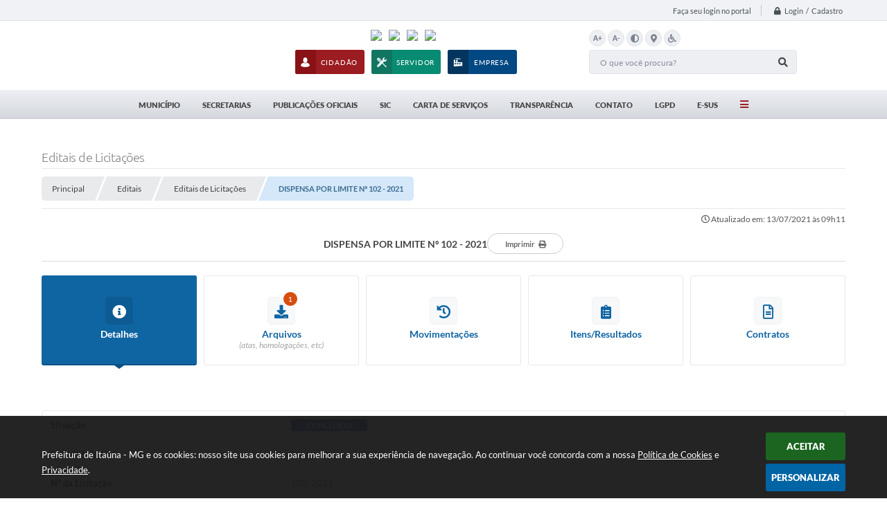

--- FILE ---
content_type: text/html; charset=utf-8
request_url: https://www.itauna.mg.gov.br/portal/editais/0/1/5209/
body_size: 38648
content:
<!DOCTYPE html>
<html lang="pt-br">

    <head>
		<meta http-equiv="Content-Type" content="text/html; charset=utf-8" />
		<meta name="viewport" content="width=device-width, initial-scale=1.0, user-scalable=yes">

		<meta name="description" content="Prefeitura de Itaúna - MG - ">

		<title>Prefeitura de Itaúna - MG - DISPENSA POR LIMITE Nº 102 - 2021</title>

		<!-- COMPARTILHAR NAS REDES SOCIAIS -->
		<meta property="og:type" content="website" /><meta property="og:url" content="https://www.itauna.mg.gov.br/portal/editais/0/1/5209/" /><meta property="og:title" content="DISPENSA POR LIMITE Nº 102 - 2021" /><meta property="og:site_name" content="Prefeitura de Itaúna - MG" /><meta property="og:description" content="Prefeitura de Itaúna - MG - DISPENSA POR LIMITE Nº 102 - 2021" /><meta property="og:image" content="https://www.itauna.mg.gov.br/fotos/ad72933de88c88d4580c7ccddff5861d.jpg" /><meta property="og:image:width" content="600" /><meta property="og:image:height" content="300" />
		<!-- CABEÇALHO -->
		
<style>
    body {
        margin-left: 0px;
        margin-top: 0px;
        margin-right: 0px;
        margin-bottom: 0px;	
        width: 100%;
        height: 100%;
         
    }

    #e_banner_topo_dinamico {
        width:1200px;
        height:100px;
        /*float:left;*/
        background:url(/fotos/71b892676542223d7455d2385965b002.jpg) no-repeat;
    }

    #e_banner_topo_dinamico_clique {
        width:300px;
        height:100px;
        float:left;
    }
</style>
        <!-- IMPORTAÇÃO DO ARQUIVO CSS -->
        <link href="/css/estrutura_interna_mobile.css?1765302569" rel="stylesheet" type="text/css">
<link href="/css/style.css?1562184315" rel="stylesheet" type="text/css" />
<link href="/css/style_interna_mobile.css?1562184320" rel="stylesheet" type="text/css">
<link href="/css/menu_mobile.css?1562184302" rel="stylesheet" type="text/css" media="screen and (max-width:1000px)">
<link href="/css/style_mobile.css?1562184306" rel="stylesheet" type="text/css">
<link href="/css/estrutura_mobile.css?1562184311" rel="stylesheet" type="text/css">

<!-- Estilos padrões para Capa, Topo e Rodapé -->
<link href="/css/estrutura_capa.css?1763468932" rel="stylesheet" type="text/css" />
<link href="/css/estrutura_topo.css?1712680943" rel="stylesheet" type="text/css" />
<link href="/css/estrutura_rodape.css?1712941658" rel="stylesheet" type="text/css" />

<!-- Scripts padrões para Capa, Topo e Rodapé -->
<script src="/js/funcoes_capa.js?1732562590"></script>
<script src="/js/funcoes_topo.js?1732559725"></script>
<script src="/js/funcoes_rodape.js?1710845598"></script>


<!-- Estruturas topo e rodapé -->

<!-- CSS exclusivo topo e rodapé -->

<!-- JS exclusivo topo e rodapé -->


<!-- Estilos exclusivos do site -->
<link href="/css/estrutura.css?1611166951" rel="stylesheet" type="text/css" />


<!-- Contraste -->
<link href="/css/contraste.css?1713294009" rel="stylesheet" type="text/css" property="stylesheet" />
        <link href="/css/estrutura_editais.css?1732703525" rel="stylesheet" type="text/css">
        <link href="/css/estrutura_formulario.css?1709130230" rel="stylesheet" type="text/css">
		
		<!-- IMPORTAÇÃO DO ARQUIVO JS -->
        <script src="/js/jquery.min.js?1558113255"></script>

        <!-- FUNÇÕES -->
        <script src="/js/sw_funcoes.js?1764241483"></script>

        <!-- SWEET ALERT -->
        <script src="/js/sweetalert.min.js?1607025269"></script>

        <script>
    $(document).ready(function() {

        /* =====================================================================================================
            BOLETIM INFORMATIVO
        ===================================================================================================== */

        // ABRIR MODAL/ALERT CONFIRMAÇÃO
        $(".btn_modal_boletim").click(function() {
            swal({
                title: "Atenção!",
                text: "Ao confirmar você será redirecionado para sua área de preferências para que possa gerenciador o Boletim Informativo.",
                icon: "warning",
                buttons: ["Cancelar", "OK"],
            })
            .then(function(acao) {
                if(acao === true)
                {
                    window.open("/portal/internautas/dados/preferencias/#boletim_informativo", "_blank");
                }
            });
        });




        /* =====================================================================================================
            SEGUIR FERRAMENTA
        ===================================================================================================== */
        
        // ABRIR MODAL/ALERT CONFIRMAÇÃO
        $(".btn_seguir_ferramenta").click(function() {
            var btn = $(this);

            // TRATANDO TEXTO/AÇÃO DO MODAL
            var seguir_acao = btn.attr("data-seguir-acao");
            var texto_modal = "";

            if(seguir_acao == "seguir")
            {
                texto_modal = "Ao seguir este item você receberá por e-mail todas suas atualizações em tempo real."
            }
            else if(seguir_acao == "deixar_seguir")
            {
                texto_modal = "Ao deixar de seguir este item você deixará de receber por e-mail todas suas atualizações em tempo real.";
            }

            swal({
                title: "Atenção!",
                text: texto_modal,
                icon: "warning",
                buttons: ["Cancelar", "OK"],
            })
            .then(function(acao) {
                if(acao === true)
                {
                    var codigo = btn.attr("data-id");
                    var ferramenta = btn.attr("data-ferramenta");
                    var interno = btn.attr("data-interno");

                    // ANALISANDO SE ESTÁ LOGADO
                    if (!btn.hasClass("itn_btn_login"))
                    {
                        //ANALISANDO AÇÃO
                        var acao;
                        if (!btn.hasClass("sw_seguindo") || (btn.hasClass("leg_seguir") && ferramenta === "legislacao"))
                        {
                            acao = "cadastrar";
                        }
                        else
                        {
                            acao = "remover";
                        }

                        $.ajax({
                            url: "/portal/notificacoes/seguir/ferramentas/",
                            type: "POST",
                            data: "acao="+acao+"&ferramenta="+ferramenta+"&codigo="+codigo,
                            assync: false,
                            beforeSend: function(){
                                sw_carregando_fs("show");
                            },
                            complete: function() {
                                sw_carregando_fs("hide");
                            },
                            success: function(data) {
                                data = JSON.parse(data);

                                if(data.erro != "" && data.erro != undefined)
                                {
                                    swal({
                                        text: data.erro,
                                        icon: "error",
                                    });
                                }
                                else
                                {
                                    // ANALISANDO AÇÃO
                                    if (acao == "cadastrar")
                                    {
                                        btn.addClass("sw_seguindo").attr("title", "Clique para deixar de seguir ").find(".sw_txt_btn").text("Seguindo");

                                        // PARA LEGISLAÇÃO
                                        if(interno == "S")
                                        {
                                            $("#"+codigo).removeClass("disabled");
                                            $("#"+codigo).addClass("leg_seguir");
                                            $("#"+codigo).find(".leg_txt_btn").text("Seguindo");
                                        }
                                    }
                                    else
                                    {
                                        btn.removeClass("sw_seguindo").attr("title", "Clique para seguir").find(".sw_txt_btn").text("Seguir");

                                        // PARA LEGISLAÇÃO
                                        if(interno == "S")
                                        {
                                            $("#"+codigo).removeClass("leg_seguir");
                                            $("#"+codigo).addClass("disabled");
                                            $("#"+codigo).find(".leg_txt_btn").text("Seguir");
                                        }
                                    }
                                }
                            },
                            error: function(data) {
                                swal({
                                    text: "Algo de errado aconteceu, tente novamente!",
                                    icon: "error",
                                })
                                .then(function() {
                                    location.reload(true);
                                });
                            }
                        });
                    }
                }
            });
        });
    });
</script>
		<!-- DATATABLE -->
		<link rel="stylesheet" type="text/css" href="/dataTables/datatables.min.css?1593627527"/>
		<script src="/dataTables/datatables.min.js?1605299957"></script>

        <!-- MÁSCARAS -->
		<script src="/js/jquery.maskedinput-1.2.2.min.js?1558113255"></script>
        <script>
			jQuery(function($){
			   $("#cpf_cnpj").mask("999.999.999-99");
			});
        </script>
        <!-- FIM MÁSCARAS -->

		<script>
			/* FUNÇÕES JS PARA EDITAIS */
			$(document).ready(function() {

				/* NAVEGAÇÃO DO EDITAL */
				function aciona_navegacao_edital(dataid) {
					if ($("#"+dataid).is(":visible") == false) {
						/* MUDANDO ESTILO DO BOTÃO */
						$(".ed_btn_navegacao_edital").removeClass("ed_btn_navegacao_edital_ativo");
						$("#btn_"+dataid).addClass("ed_btn_navegacao_edital_ativo");

						/* OCULTANDO E REVELANDO NAVEGAÇÃO */
						$(".ed_navegacao_edital").slideUp(200);
						setTimeout(function() {
							$("#"+dataid).slideDown(200);
						}, 250);
					}
				}
				/* ACIONANDO FUNÇÃO DE NAVEGAÇÃO */
				$(".ed_btn_navegacao_edital").click(function() {
					aciona_navegacao_edital($(this).attr("data-id"))
				});

				/* MOSTRAR/ESCONDER DESCRIÇÃO DO ARQUIVO DO EDITAL */
				$(".ed_arquivo_edital .ed_area_descricao_arquivo").click(function() {
					if ($(this).find(".ed_btn_mostrar_descricao_arquivo i").hasClass("fa-angle-down")) {
						$(this).find(".ed_btn_mostrar_descricao_arquivo i").removeClass("fa-angle-down")
						$(this).find(".ed_btn_mostrar_descricao_arquivo i").addClass("fa-angle-up")
					}
					else {
						$(this).find(".ed_btn_mostrar_descricao_arquivo i").removeClass("fa-angle-up")
						$(this).find(".ed_btn_mostrar_descricao_arquivo i").addClass("fa-angle-down")
					}
					$(this).find(".ed_descricao_arquivo").slideToggle(200);
				});


				/* ** MOVIMENTAÇÕES ** */
				function timeline_movimentacoes() {

					$("#ed_timeline").addClass("show_timeline");

					var posicao_timeline = $("#ed_timeline").offset();
					var contador = 0;
					var elementos = [];
					$(".ed_item_timeline").each(function() {
						contador++;
						$(this).attr("id", "item_time_"+contador);
						$(this).addClass("hide");
						$(this).find(".ed_icone_info_timeline").addClass("hide");
						$(this).find(".ed_area_info_timeline").addClass("hide");
						$(this).find(".ed_area_data_hora_timeline").addClass("hide");
					});

					var tamanho_itens = 0;
					var i = 1;
					var libera_scroll = false;

					for (i; i<=contador; i++) {
						if ($("#item_time_"+i).hasClass("hide")) {
							tamanho_itens += $("#item_time_"+i).outerHeight();
							if ((tamanho_itens - $("#item_time_"+i).outerHeight()) < ($(window).height() - posicao_timeline.top)) {
								/* REMOVENDO CLASSES */
								$("#item_time_"+i).removeClass("hide");
								$("#item_time_"+i).find("ed_icone_info_timeline").removeClass("hide");
								$("#item_time_"+i).find("ed_area_info_timeline").removeClass("hide");
								$("#item_time_"+i).find("ed_area_data_hora_timeline").removeClass("hide");
								/* MOSTRANDO TIMELINE */
								$("#item_time_"+i).find(".ed_icone_info_timeline").addClass("show_icone");
								$("#item_time_"+i).find(".ed_area_data_hora_timeline").addClass("show_data_hora");
								$("#item_time_"+i).find(".ed_area_info_timeline").addClass("show_item");

								if(i > 1) {
									$(".ed_linha_tempo").addClass("ed_oculta_inicio");
								}

								if(contador == 1) {
									libera_scroll = true;
								}

								if(contador == i) {	$("#ed_timeline").css("height", "auto"); libera_scroll = true; $(".ed_linha_tempo").removeClass("ed_oculta_inicio"); }
							}
							else {
								/* ANALISANDO QUAL O ULTIMO ITEM */
								if(contador == i) {	$("#ed_timeline").css("height", "auto"); libera_scroll = true; $(".ed_linha_tempo").removeClass("ed_oculta_inicio"); }
								else { $("#ed_timeline").height(tamanho_itens); }
								break;
							}
						}
					}

					$(document).scroll(function(){

						if($("#btn_movimentacoes_edital").hasClass("ed_btn_navegacao_edital_ativo") && libera_scroll == false && $("#ed_timeline").length > 0)
						{
							var scrollHeight = $(document).height();
							var scrollPosition = $(window).height() + $(window).scrollTop();

							var porcentagem = (scrollPosition * 100)/scrollHeight;

							//if ((document.documentElement.clientHeight + $(document).scrollTop()) >= ($("#ed_conteudo").outerHeight() + $("#e_cont_topo").outerHeight() * 0.95))
							if (porcentagem >= 80)
							{
								for (i; i<=contador; i++) {
									if ($("#item_time_"+i).hasClass("hide")) {
										tamanho_itens += $("#item_time_"+i).outerHeight();
										/* REMOVENDO CLASSES */
										$("#item_time_"+i).removeClass("hide");
										$("#item_time_"+i).find("ed_icone_info_timeline").removeClass("hide");
										$("#item_time_"+i).find("ed_area_info_timeline").removeClass("hide");
										/* MOSTRANDO TIMELINE */
										$("#item_time_"+i).find(".ed_icone_info_timeline").addClass("show_icone");
										$("#item_time_"+i).find(".ed_area_data_hora_timeline").addClass("show_data_hora");
										$("#item_time_"+i).find(".ed_area_info_timeline").addClass("show_item");

										if(i > 1) {
											$(".ed_linha_tempo").addClass("ed_oculta_inicio");
										}

										if(i == 1) {
											libera_scroll = true;
										}

										/* ANALISANDO QUAL O ULTIMO ITEM */
										if(contador == i) {	$("#ed_timeline").css("height", "auto"); libera_scroll = true; $(".ed_linha_tempo").removeClass("ed_oculta_inicio"); }
										else { $("#ed_timeline").height(tamanho_itens); }

										break;
									}
								}
							}
						}
					});
				}

				/* CHAMANDO FUNÇÃO */
				$("#btn_movimentacoes_edital").one("click", function() {
					if ((typeof document.documentMode === "undefined") || (document.documentMode > 9)) { // IE > 9 OU CELULAR

						if($(window).width() > 1000) {
							//setTimeout(function() { timeline_movimentacoes(); }, 250); // comentado por enquanto pois quem tem uma grande lateral não funciona
						}
					}
				});

				/* FUNÇÃO PARA ACIONAR DATATABLE DE VENCEDORES */
                var divTabela = document.querySelector('.ed_lista_vencedores');
                if (divTabela != null) {
                    var numeroDeTH = divTabela.querySelector('thead tr').querySelectorAll('th').length;
                }
                var tamanhoColunas;
                if (numeroDeTH === 4) {
                    tamanhoColunas = [
                        { 'width': '30%', "orderable": false },
                        { 'width': '20%', "orderable": false },
                        { 'width': '15%', "orderable": false },
                        { 'width': '25%', "orderable": false },

                    ]
                } else {
                    tamanhoColunas = [
                        { 'width': '20%', "orderable": false },
                        null,
                        null,
                        null,
                        { 'width': '20%', "orderable": false },
                    ]
                }
				$("#ed_lista_itens_vencedores_edital").DataTable({
					"searching": false,
					pageLength: 20,
                    "paging": true,
					"info": false,
					dom: 'Bfrtip',
					buttons: [
						{
							extend: 'print',
							title: "Itens/Resultados"
						},
						{
							extend: 'csvHtml5',
							title: "Itens/Resultados"
						},
						{
							extend: 'pdfHtml5',
							title: "Itens/Resultados"
						},
						{
							extend: 'copyHtml5',
							title: "Itens/Resultados"
						}
					],
                    columns: tamanhoColunas,
                    ordering: false,
                    scrollX: true,
                    scrollCollapse: true,
                    deferRender: true,
                    "fnDrawCallback": function(oSettings){
                        if(oSettings._iDisplayLength >= oSettings.fnRecordsDisplay()){
                            $(oSettings.nTableWrapper).find('.dataTables_paginate').hide();
                        }
                    },
					"language": {
						"decimal": ",",
						"thousands": "."
					}
				});

				/* FUNÇÃO PARA DEFINIR ALTURA DA TABELA DE VENCEDORES */
				$("#btn_vencedores_edital").click(function() {
					if ($("#vencedores_edital .ed_area_lista_vencedores").length) {
						setTimeout(function() {
							/* FUNÇÃO PARA AJUSTAR LARGURA DA DATATABLE DE VENCEDORES */
							$("#ed_lista_itens_vencedores_edital").resize();

							var altura_tabela = $("#vencedores_edital .ed_area_lista_vencedores").find(".ed_lista_vencedores").innerHeight();
							/* DEFININDO ALTURA DO CONTEUDO DA TABELA */
							$("#vencedores_edital .ed_area_lista_vencedores").height(altura_tabela);
						}, 300);
					}
                });

                /* FUNÇÃO PARA ACIONAR DATATABLE DOS ENVIOS */
				$("#ed_lista_envios").DataTable({
					"scrollX": true,
					"searching": false,
					"paging": false,
                    "info": false,
                    "ordering": false
                });

                /* FUNÇÃO PARA DEFINIR ALTURA DA TABELA DE ENVIOS */
				$("#btn_envio_edital").click(function() {
					if ($("#envio_edital .ed_area_lista_envios").length) {
                        setTimeout(function() {
							/* FUNÇÃO PARA AJUSTAR LARGURA DA DATATABLE DE ENVIOS */
							$("#ed_lista_envios").resize();

                            var altura_tabela = $("#envio_edital .ed_area_lista_envios").find(".ed_lista_envios").innerHeight();
							/* DEFININDO ALTURA DO CONTEUDO DA TABELA */
							$("#envio_edital .ed_area_lista_envios").height(altura_tabela);
						}, 300);
					}
                });


				/* FUNÇÃO PARA FILTRAR ARQUIVOS */
				$("#form_busca_tipos_arquivos").change(function() {
					var categoria = $("#form_busca_tipos_arquivos").val();
					if (categoria == "") { $(".ed_arquivo_edital").show(); }
					else {
						$(".ed_arquivo_edital").each(function() {
							if ($(this).attr("data-categoria") != $("#form_busca_tipos_arquivos").val() || $(this).attr("data-categoria") == "e") { $(this).hide(); }
							else { $(this).show(); }
						});
					}
				});

				/* FUNÇÃO PARA FILTRAR PROVAS POR ESCOLARIDADE */
				$("#form_filtro_escolaridade_provas").change(function() {
					var categoria = $(this).val();
					if (categoria == "") { $(".ed_prova").show(); }
					else {
						$(".ed_prova").each(function() {
							if ($(this).attr("data-escolaridade") != categoria) { $(this).hide(); }
							else { $(this).show(); }
						});
					}

					/* QUANDO O NÍVEL/ESCOLARIDADE É ALTERADO FECHAMOS AS DIVS DAS VAGAS */
					$(".sw_informativo_dropdown").each(function() {
						sw_hide_descricao_informativo($("#"+this.id), 0);
					});
				});

				/* FUNÇÃO PARA RECOLHER DESCRIÇÃO DO INFORMATIVO */
				function sw_hide_descricao_informativo(seletor, tempo) {
					if (tempo == null) { tempo = 0; }
					seletor.find(".sw_area_descricao_informativo").slideUp(tempo, function() {
						seletor.addClass("sw_hide_informativo");
						seletor.find(".sw_btn_drop_informativo i").removeClass("fa-angle-up");
						seletor.find(".sw_btn_drop_informativo i").addClass("fa-angle-down");
					});
				}

				/* FUNÇÃO PARA EXPANDIR DESCRIÇÃO DO INFORMATIVO */
				function sw_drop_descricao_informativo(seletor, tempo) {
					if (tempo == null) { tempo = 0; }
					seletor.find(".sw_area_descricao_informativo").slideDown(tempo, function() {
						seletor.removeClass("sw_hide_informativo");
						seletor.find(".sw_btn_drop_informativo i").addClass("fa-angle-up");
						seletor.find(".sw_btn_drop_informativo i").removeClass("fa-angle-down");
					});
				}

				/* FUNÇÃO TOGGLE DESCRIÇÃO DO INFORMATIVO */
				function sw_toggle_descricao_informativo(seletor, tempo) {
					if (!seletor.hasClass("sw_hide_informativo")) { sw_hide_descricao_informativo(seletor, tempo); }
					else { sw_drop_descricao_informativo(seletor, tempo); }
				}


				/* EXECUTANDO FUNÇÕES - INFORMATIVO */
				$(".sw_btn_drop_informativo").click(function() {
					var seletor = $(this).parents(".sw_informativo_dropdown");
                    sw_toggle_descricao_informativo(seletor, 200);
				});


				/* FOR FECHAR AS VAGAS AO INICIAR */
				$(".sw_informativo_dropdown").each(function() {
					sw_hide_descricao_informativo($("#"+this.id), 0);
				});


				/* FUNÇÃO PARA EXPANDIR E RECOLHER ANEXOS DO CONTRATO */
				$(".ed_area_titulo_anexos").click(function() {
					/* TROCANDO CLASSE */
					if ($(this).find(".ed_btn_expandir_anexos i").hasClass("fa-angle-down")) {
						$(this).find(".ed_btn_expandir_anexos i").removeClass("fa-angle-down");
						$(this).find(".ed_btn_expandir_anexos i").addClass("fa-angle-up");
					}
					else {
						$(this).find(".ed_btn_expandir_anexos i").removeClass("fa-angle-up");
						$(this).find(".ed_btn_expandir_anexos i").addClass("fa-angle-down");
					}
					/* EXPANDINDO / RECOLHENDO ANEXOS */
					$(this).closest(".ed_area_anexos_contrato").find(".ed_cont_anexos_contrato").slideToggle(200);
				});


				/* FUNÇÃO PARA EXPANDIR E RECOLHER ADITIVOS DO CONTRATO */
				$(".ed_area_titulo_aditivos").click(function() {
					/* TROCANDO CLASSE */
					if ($(this).find(".ed_btn_expandir_aditivos i").hasClass("fa-angle-down")) {
						$(this).find(".ed_btn_expandir_aditivos i").removeClass("fa-angle-down");
						$(this).find(".ed_btn_expandir_aditivos i").addClass("fa-angle-up");
					}
					else {
						$(this).find(".ed_btn_expandir_aditivos i").removeClass("fa-angle-up");
						$(this).find(".ed_btn_expandir_aditivos i").addClass("fa-angle-down");
					}
					/* EXPANDINDO / RECOLHENDO ADITIVOS */
					$(this).closest(".ed_area_aditivos_contrato").find(".ed_cont_aditivos_contrato").slideToggle(200);
				});


				/* FUNÇÕES ON RESIZE */
				var tamanho_janela = $(window).width();
				$(window).resize(function(){
					if ($(window).width() != tamanho_janela) {
						/* ATUALIZA TAMANHO DA JANELA */
						tamanho_janela = $(window).width();

						/* TIMELINE */
						if ($("#ed_timeline").hasClass("show_timeline")) {
							$("#ed_timeline").css({"overflow":"none", "height":"auto"});
						}
					}
				});

				/* ACIONANDO NAVEGAÇÃO */
				var nav = $("#navegacao").val();
				if(nav != "")
					$("#btn_"+nav+"_edital").click();
				else
                    $("#btn_detalhes_edital").click();


                // IMPRIMIR
                $("#ed_btn_imprimir").click(function() {
                    window.print();
                });


                
                $(document.body).on('click', '.abrir_modal_resultados', function() {

                    $.ajax({
                        url: "https://www.itauna.mg.gov.br/portal/editais/0/1/5209/",
                        type: 'POST',
                        data: {
                            "acao": "buscar_resultados",
                            "codigoItem": $(this).attr("data-item")
                        },
                        beforeSend: function(){
                            sw_carregando_fs("show");
                        },
                        complete: function() {
                            sw_carregando_fs("hide");
                        },
                        success: function(data, textStatus) {
                            data = JSON.parse(data);

                            if (data != undefined && data != '' && data != null && data.erro == null) {
                                // Abrir modal
                                sw_popup("#modal_resultados", "S");
                                $('#modal_resultados_conteudo').html(data.conteudo);
                            } else {
                                swal({
                                    text: data.erro,
                                    icon: "error",
                                })
                                .then(function() {
                                    location.reload(true);
                                });
                            }
                        },
                        error: function(data) {
                            swal({
                                text: "Algo de errado aconteceu, tente novamente!",
                                icon: "error",
                            })
                            .then(function() {
                                location.reload(true);
                            });
                        }
                    });
                });


                var selectedFiles = [];

                $('#ee_s3_s3Codigo').on('change', function(event) {
                    const files = event.target.files;
                    for (let i = 0; i < files.length; i++) {
                        selectedFiles.push(files[i]);
                    }
                });

                $('#form_enviar_arquivo').bind('submit', function(event) {
                    event.preventDefault();

                    if (selectedFiles.length > 0) {
                        let formData = new FormData();

                        $.each(selectedFiles, function(index, file) {
                            formData.append('ee_s3_s3Codigo[]', file);
                        });

                        let message = $("#eeMensagem").val();
                        formData.append('eeMensagem', message);

                        let codigo = $("#codigo").val();
                        formData.append('codigo', codigo);

                        let ses = $("#ses").val();
                        formData.append('ses', ses);

                        formData.append('enviar_arquivo', 'S');

                        let recaptcha = $(".g-recaptcha").find("textarea.g-recaptcha-response").val();
                        formData.append('g-recaptcha-response', recaptcha);

                        $.ajax({
                            url: window.location.href,
                            type: 'POST',
                            data: formData,
                            beforeSend: function(){
                                sw_carregando_fs("show");
                            },
                            complete: function() {
                                sw_carregando_fs("hide");
                            },
                            processData: false,
                            contentType: false,
                            success: function(response) {
                                response = JSON.parse(response);

                                swal({
                                    text: response.mensagem,
                                    icon: response.status,
                                })
                                .then(function() {
                                    location.reload(true);
                                });
                            },
                            error: function() {
                                swal({
                                    text: "Algo de errado aconteceu, tente novamente!",
                                    icon: "error",
                                })
                                .then(function() {
                                    location.reload(true);
                                });
                            }
                        });
                    } else {
                        swal({
                            text: "Por favor, selecione pelo menos um arquivo!",
                            icon: "warning",
                        });
                    }
                });
			});

            $(window).on('load', function () {
                sw_vermais();
            });
		</script>
	</head>
	<body>
    	<!-- ACESSIBILIDADE -->
    	<a style="display:none" title="Ir para conteúdo do site" href="#conteudo_esquerda">Ir para conteúdo do site interna</a>
        <noscript><span class="sw_lato">Não há suporte ao JavaScript.</span></noscript>

		<!-- TOPO -->
		<header>
    <!-- FONT-AWESOME -->
<link rel="stylesheet" href="https://use.fontawesome.com/releases/v5.13.1/css/all.css">
<link rel="stylesheet" href="https://use.fontawesome.com/releases/v5.15.3/css/v4-shims.css">

<!-- FANCYBOX v3-->
<link rel="stylesheet" type="text/css" href="/css/jquery.fancybox.min.css?1579887645">
<script src="/js/jquery.fancybox.min.js?1580136639"></script>


    <a href="#conteudo_esquerda" class="e_trans" accesskey="1"><h1>Ir para o conteúdo</h1></a>

<!-- Global site tag (gtag.js) - Google Analytics -->
<script async src="https://www.googletagmanager.com/gtag/js?id=UA-146301831-1"></script>
<script>
  window.dataLayer = window.dataLayer || [];
  function gtag(){dataLayer.push(arguments);}
  gtag('js', new Date());

  gtag('config', 'UA-146301831-1');
</script>

<script>
    //  Cancelar leitura digital
    window.onbeforeunload = window.speechSynthesis.cancel();

    /* ============================================================================================
        FUNÇÃO PARA RETORNO DA VOTAÇÃO DA ENQUETE
    ============================================================================================ */
    function retorna_enquete(data){
        if(data != '')
        {
            $('#votar').hide();
            $("#e_cont_enquete").html(data);
        }
    }

    /* ============================================================================================
        POPUP
    ============================================================================================ */

    // FUNÇÃO ABRIR PÁGINA
    function sw_abrir_janela(pagina, altura, largura) {
        var a = (screen.height/2)-(altura/2);
        var l = (screen.width/2)-(largura/2);
        window.open(pagina,'senha','width='+largura+',height='+altura+',top='+a+',left='+l+',scrollbars=1');
    }

    // ABRIR POPUP
    function sw_abrir_popup(elemento) {
        elemento.fadeIn(200);
        elemento.find(".sw_popup").animate({"top": "+20px"}, "fast");
        $("body").css("overflow", "hidden");
    }

    // FECHAR POPUP
    function sw_fechar_popup(elemento) {
        elemento.fadeOut(200);
        elemento.find(".sw_popup").animate({"top": "-20px"}, "fast", function() { $(".sw_popup_modal:visible").last().find("input, button").first().focus(); });
        setTimeout(function () {
            if (!$(".sw_popup_modal:visible").length) {
                $("body").css("overflow", "auto");
            }
        }, 400);
    }

    // SW POPUP ( ".ELEMENTO / #ELEMENTO" , "SE MODAL PODE SER FECHADO OU NÃO")
    function sw_popup(elemento, fechar) {
        if (!fechar) { fechar = "S"; }
        var id_elemento = elemento.substr(1); //  REMOVE O PRIMEIRO CARACTERE (# OU .)
        var elemento = $(elemento);
        // ABRIR POPUP
        sw_abrir_popup(elemento);
        // FECHAR POPUP
        elemento.find(".sw_btn_fechar_popup").click(function() { sw_fechar_popup(elemento); });

        // ANALISANDO SE MODAL PODE SER FECHADO AO CLICAR FORA DA JANELA E AO TECLAR ESC
        if (fechar == "S") {
            elemento.addClass("keyupmodal")
            // FECHAR AO CLICAR NA TELA ESCURA
            elemento.mousedown(function(e) {
                if (e.target.id == id_elemento) {
                    sw_fechar_popup(elemento);
                }
            });

            //elemento.click(function() { console.log("fechou!"); sw_fechar_popup(elemento); });
            //elemento.find(".sw_popup").on("click", function() { event.stopPropagation(); });

            // FECHAR AO CLICAR ESC
            $(document).on("keyup", function(e) {
                if (e.keyCode === 27) {
                    var modal_fehcar, zindex_fechar = 0;
                    $(".sw_popup_modal.keyupmodal:visible").each(function() {
                        var modal = $(this);
                        var zindex_modal = parseInt(modal.css("z-index"));
                        if (zindex_modal > zindex_fechar) {
                            zindex_fechar =  zindex_modal;
                            modal_fechar = modal;
                        }
                    });
                    // FECHAR MODAL
                    sw_fechar_popup(modal_fechar);
                }
            });
        }
    }


    /* ============================================================================================
        ACESSIBILIDADE
    ============================================================================================ */

    // SW ACESSIBILIDADE
    if (typeof sw_acessibilidade !== "function") {
        function sw_acessibilidade(param, callback) {

            // ANALISANDO PARÂMETROS
            if (typeof param === "undefined" || !param) { param = {} }
            if (typeof param.media === "undefined") { param.media = "desktop" }

            // ANALISANDO MEDIA
            if (
                (param.media === "todas" || param.media === "all") ||
                (param.media === "desktop" && window.innerWidth > 1000) ||
                (param.media === "mobile" && window.innerWidth <= 1000) ||
                (window.innerWidth <= param.media)
            ) {

                // ANALISANDO PARÂMETROS
                if (typeof param.layout === "undefined") { param.layout = "a1" }
                if (typeof param.caminho === "undefined") { param.caminho = "body" }

                // FUNÇÕES
                if (param.fonte !== false) { param.fonte = true; }
                if (param.contraste !== false) { param.contraste = true; }
                if (param.mapa !== false) { param.mapa = true; }
                if (param.vlibras !== false) { param.vlibras = true; }
                if (param.pagina !== false) { param.pagina = true; }
                if (param.transicoes !== false) { param.transicoes = true; }
                if (param.reset !== false) { param.reset = true; }
                if (param.irconteudo !== false) { param.irconteudo = true; }
                if (param.irmenu !== false) { param.irmenu = true; }
                if (param.irbusca !== false) { param.irbusca = true; }
                if (param.irrodape !== false) { param.irrodape = true; }


                // CRIANDO ELEMENTOS
                var sw_acessibilidade = $("#sw_acessibilidade");
                if (!sw_acessibilidade.length) {
                    sw_acessibilidade = $('<div id="sw_acessibilidade" />');
                    $(param.caminho).prepend(sw_acessibilidade);
                }
                sw_acessibilidade.addClass("sw_area_acessibilidade " + param.layout);


                // BOTÃO MENU ACESSIBILIDADE
                if (!sw_acessibilidade.find("#sw_btn_menu_acessibilidade").length) {
                    var btn_menu_acessibilidade = $('<div id="sw_btn_menu_acessibilidade" class="sw_btn_menu_acessibilidade" />')

                    // INSERINDO ÍCONE DE ACESSIBILIDADE E FECHAR
                    btn_menu_acessibilidade.append('<div class="sw_icone_acessibilidade" />')
                    .append('<div class="sw_icone_fechar" />');

                    // INSERINDO BOTÃO MENU
                    sw_acessibilidade.append(btn_menu_acessibilidade);
                }
                // CLICK DO BOTÃO
                sw_acessibilidade.find("#sw_btn_menu_acessibilidade").on({
                    "click": function() {
                        sw_acessibilidade.toggleClass("show");
                    }
                });
                sw_acessibilidade.on({
                    "mouseenter": function() {
                        if (window.innerWidth >= 1000) {
                            sw_acessibilidade.addClass("show");
                        }
                    },
                    "mouseleave": function() {
                        if (window.innerWidth >= 1000) {
                            sw_acessibilidade.removeClass("show");
                        }
                    }
                });


                // CONT ACESSIBILIDADE
                if (!sw_acessibilidade.find(".sw_cont_acessibilidade").length) {
                    sw_acessibilidade.append('<div class="sw_cont_acessibilidade" />');
                }

                // TÍTULO ACESSIBILIDADE
                if (!sw_acessibilidade.find(".sw_titulo_acessibilidade").length) {
                    sw_acessibilidade.find(".sw_cont_acessibilidade").append('<div class="sw_titulo_acessibilidade"><span>Acessibilidade</span></div>');
                }

                // ÁREA BOTÕES
                if (!sw_acessibilidade.find(".sw_area_botoes_acessibilidade").length) {
                    sw_acessibilidade.find(".sw_cont_acessibilidade").append('<div class="sw_area_botoes_acessibilidade" />');
                }

                // FUNÇÃO INSERE BOTÃO DE ACESSIBILIDADE
                function sw_insere_btn_acessibilidade(param_btn) {
                    if (param_btn.seletor) {

                        // ANALISANDO SE O ELEMENTO NÃO EXISTE PARA ENTÃO CRIAR
                        if (!sw_acessibilidade.find(param_btn.seletor).length) {
                            var item = $(
                                '<a>'+
                                    '<div></div>'+
                                '</a>'
                            ).attr(
                                param_btn.seletor.charAt(0) === '#' ? 'id' : 'class',
                                param_btn.seletor.substring(1)
                            );

                            // CLASSES
                            if (param_btn.classes) {
                                item.find("div").addClass(param_btn.classes);
                            }

                            // DESCRIÇÃO
                            if (param_btn.descricao) {
                                item.find(".sw_btn_acessibilidade").append('<span class="sw_txt_btn_acessibilidade">'+param_btn.descricao+'</span>');
                                item.attr("title", param_btn.descricao);
                            }

                            // ÍCONE
                            if (param_btn.icone) {
                                item.find(".sw_btn_acessibilidade").append('<span class="sw_icone_btn tamanho_fixo swfa '+param_btn.icone+'" />')
                            }

                            // LINK
                            if (param_btn.link) {
                                item.attr("href", param_btn.link);
                            }

                            // ACCESSKEY
                            if (param_btn.accesskey) {
                                item.attr("accesskey", param_btn.accesskey);

                                // INSERINDO TECLADO NUMÉRICO
                                window.addEventListener("keydown", function(e) {
                                    var keyCode = e.keyCode || e.which;
                                    if (e.altKey && keyCode === param_btn.accesskey+96) {
                                        if (param_btn.link) {
                                            window.location.href = param_btn.link;
                                        }
                                        else {
                                            item.trigger("click")
                                        }
                                    }
                                }, false)
                            }

                            // INSERINDO ITEM
                            sw_acessibilidade.find(".sw_area_botoes_acessibilidade").append(item);
                        }
                    }
                }


                // =============================================================
                //      BOTÃO AUMENTAR
                // =============================================================
                if (param.fonte && !sw_acessibilidade.find("#sw_btn_aumentar_acessibilidade").length) {
                    sw_insere_btn_acessibilidade({
                        seletor: "#sw_btn_aumentar_acessibilidade",
                        classes: "sw_btn_acessibilidade sw_btn_aumentar_acessibilidade",
                        icone: "fas fa-plus",
                        descricao: "Aumentar fonte"
                    });
                }
                // ATRIBUINDO FUNÇÃO
                sw_acessibilidade.find("#sw_btn_aumentar_acessibilidade").click(function() {
                    // CARREGANDO FS
                    sw_carregando_fs("show");

                    // ALTERANDO FONTS
                    sw_altera_fonts(1);

                    // REMOVE CARREGANDO FS
                    setTimeout(function() {
                        sw_carregando_fs("hide");
                    }, 400);
                });

                // =============================================================
                //      BOTÃO DIMINUIR
                // =============================================================
                if (param.fonte && !sw_acessibilidade.find("#sw_btn_diminuir_acessibilidade").length) {
                    sw_insere_btn_acessibilidade({
                        seletor: "#sw_btn_diminuir_acessibilidade",
                        classes: "sw_btn_acessibilidade sw_btn_diminuir_acessibilidade",
                        icone: "fas fa-minus",
                        descricao: "Diminuir fonte"
                    });
                }
                // ATRIBUINDO FUNÇÃO
                sw_acessibilidade.find("#sw_btn_diminuir_acessibilidade").click(function() {
                    // CARREGANDO FS
                    sw_carregando_fs("show");

                    // ALTERANDO FONTS
                    sw_altera_fonts(-1);

                    // REMOVE CARREGANDO FS
                    setTimeout(function() {
                        sw_carregando_fs("hide");
                    }, 400);
                });

                // =============================================================
                //      BOTÃO CONTRASTE
                // =============================================================
                if (param.contraste && !sw_acessibilidade.find("#sw_btn_contraste_acessibilidade").length) {
                    sw_insere_btn_acessibilidade({
                        seletor: "#sw_btn_contraste_acessibilidade",
                        classes: "sw_btn_acessibilidade sw_btn_contraste_acessibilidade",
                        icone: "fas fa-adjust",
                        descricao: "Alto contraste",
                        accesskey: 5
                    });
                }
                // ATRIBUINDO FUNÇÃO
                sw_acessibilidade.find("#sw_btn_contraste_acessibilidade").click(function() {
                    var action_contraste = (localStorage.getItem("sw_acessibilidade_contraste") === "true") ? false : true;
                    sw_contraste(action_contraste);
                });

                // =============================================================
                //      BOTÃO VLIBRAS
                // =============================================================
                if (param.vlibras && !sw_acessibilidade.find("#sw_btn_vlibras_acessibilidade").length && $("#vlibras_include img").length) {
                    sw_insere_btn_acessibilidade({
                        seletor: "#sw_btn_vlibras_acessibilidade",
                        classes: "sw_btn_acessibilidade sw_btn_vlibras_acessibilidade",
                        icone: "fas fa-sign-language",
                        descricao: "Habilitar VLibras",
                        accesskey: 7
                    });
                }
                // ATRIBUINDO FUNÇÃO
                sw_acessibilidade.find("#sw_btn_vlibras_acessibilidade").click(function() {
                    var action_vlibras = (localStorage.getItem("sw_acessibilidade_vlibras") === "true") ? false : true;
                    sw_vlibras(action_vlibras);
                });
                var vlibras_include = $("#vlibras_include");
                if (vlibras_include.length) {
                    // BOTÃO ABRIR VLIBRAS
                    vlibras_include.on("click", "div[vw-access-button]", function(e) {
                        setTimeout(function() {
                            sw_vlibras(true);
                        }, 100);
                    });
                    // BOTÃO FECHAR VLIBRAS
                    vlibras_include.on("click", "img.vpw-settings-btn-close", function() {
                        setTimeout(function() {
                            sw_vlibras(false);
                        }, 100);
                    });
                }

                // =============================================================
                //      BOTÃO TRANSIÇÕES
                // =============================================================
                if (param.transicoes && !sw_acessibilidade.find("#sw_btn_transicoes_acessibilidade").length) {
                    sw_insere_btn_acessibilidade({
                        seletor: "#sw_btn_transicoes_acessibilidade",
                        classes: "sw_btn_acessibilidade sw_btn_transicoes_acessibilidade",
                        icone: "fab fa-delicious",
                        descricao: "Ativar/Desativar transições"
                    });
                }
                // ATRIBUINDO FUNÇÃO
                sw_acessibilidade.find("#sw_btn_transicoes_acessibilidade").click(function() {
                    // CARREGANDO FS
                    sw_carregando_fs("show");

                    // ACIONANDO FUNÇÃO
                    var action_transicoes = (localStorage.getItem("sw_acessibilidade_transicoes") === "true") ? false : true;
                    sw_desativa_transicoes(action_transicoes);

                    // REMOVE CARREGANDO FS
                    setTimeout(function() {
                        sw_carregando_fs("hide");
                    }, 400);
                });

                // =============================================================
                //      BOTÃO MAPA
                // =============================================================
                if (param.mapa && !sw_acessibilidade.find("#sw_btn_mapa_acessibilidade").length) {
                    sw_insere_btn_acessibilidade({
                        seletor: "#sw_btn_mapa_acessibilidade",
                        classes: "sw_btn_acessibilidade sw_btn_mapa_acessibilidade",
                        icone: "fas fa-sitemap",
                        descricao: "Mapa do site",
                        link: "/portal/mapa"
                    });
                }

                // =============================================================
                //      BOTÃO ACESSIBILIDADE PÁGINA
                // =============================================================
                if (param.pagina && !sw_acessibilidade.find("#sw_btn_pagina_acessibilidade").length) {
                    sw_insere_btn_acessibilidade({
                        seletor: "#sw_btn_pagina_acessibilidade",
                        classes: "sw_btn_acessibilidade sw_btn_pagina_acessibilidade",
                        icone: "fas fa-wheelchair",
                        descricao: "Página de Acessibilidade",
                        link: "/portal/acessibilidade",
                        accesskey: 6
                    });
                }

                // =============================================================
                //      BOTÃO RESET
                // =============================================================
                if (param.reset && !sw_acessibilidade.find("#sw_btn_reset_acessibilidade").length) {
                    sw_insere_btn_acessibilidade({
                        seletor: "#sw_btn_reset_acessibilidade",
                        classes: "sw_btn_acessibilidade sw_btn_reset_acessibilidade",
                        icone: "fas fa-undo",
                        descricao: "Resetar acessibilidade"
                    });
                }
                // ATRIBUINDO FUNÇÃO
                sw_acessibilidade.find("#sw_btn_reset_acessibilidade").click(function() {
                    // CARREGANDO FS
                    sw_carregando_fs("show");

                    // RESETANDO ACESSIBILIDADE
                    var reset = true;
                    set_acessibilidade(reset);

                    // REMOVE CARREGANDO
                    setTimeout(function() {
                        sw_carregando_fs("hide");
                    }, 400);
                }).hide();


                // =============================================================
                //      BOTÃO IR PARA O CONTEÚDO
                // =============================================================
                if (param.irconteudo && !sw_acessibilidade.find("#sw_btn_irconteudo_acessibilidade").length) {
                    sw_insere_btn_acessibilidade({
                        seletor: "#sw_btn_irconteudo_acessibilidade",
                        classes: "sw_btn_acessibilidade sw_link_acessibilidade sw_btn_irconteudo_acessibilidade",
                        icone: "fas fa-desktop",
                        descricao: "Ir para o conteúdo",
                        link: (location.pathname === "/" || location.pathname === "/portal" || location.pathname === "/portal/") ? "#e_conteudo" : "#e_centralizar",
                        accesskey: 1
                    });
                }

                // =============================================================
                //      BOTÃO IR PARA O MENU
                // =============================================================
                if (param.irmenu && !sw_acessibilidade.find("#sw_btn_irmenu_acessibilidade").length) {
                    sw_insere_btn_acessibilidade({
                        seletor: "#sw_btn_irmenu_acessibilidade",
                        classes: "sw_btn_acessibilidade sw_link_acessibilidade sw_btn_irmenu_acessibilidade",
                        icone: "fas fa-bars",
                        descricao: "Ir para o menu",
                        link: "#e_cont_topo",
                        accesskey: 2
                    });
                }

                // =============================================================
                //      BOTÃO IR PARA A BUSCA
                // =============================================================
                if (param.irbusca && !sw_acessibilidade.find("#sw_btn_irbusca_acessibilidade").length) {
                    sw_insere_btn_acessibilidade({
                        seletor: "#sw_btn_irbusca_acessibilidade",
                        classes: "sw_btn_acessibilidade sw_link_acessibilidade sw_btn_irbusca_acessibilidade",
                        icone: "fas fa-search",
                        descricao: "Ir para a busca",
                        link: "#e_campo_busca",
                        accesskey: 3
                    });
                }
                // IR PARA BUSCA
                $("#irbusca").click(function () {
                    $("#e_campo_busca").focus();
                });
                // FORMULÁRIO
                $("#formulario_busca").bind('submit',function() {
                    var busca = ($("#e_campo_busca").val() == "") ? 0 : $("#e_campo_busca").val();
                    window.location.href = '/portal/busca/' + busca;
                    return false;
                });

                // =============================================================
                //      BOTÃO IR PARA O RODAPÉ
                // =============================================================
                if (param.irrodape && !sw_acessibilidade.find("#sw_btn_irrodape_acessibilidade").length) {
                    sw_insere_btn_acessibilidade({
                        seletor: "#sw_btn_irrodape_acessibilidade",
                        classes: "sw_btn_acessibilidade sw_link_acessibilidade sw_btn_irrodape_acessibilidade",
                        icone: "fas fa-arrow-down",
                        descricao: "Ir para o rodapé",
                        link: "#e_cont_rodape",
                        accesskey: 4
                    });
                }
            }
        }
    }

    // FUNÇÃO AUMENTAR / DIMINUIR FONTS
    if (typeof sw_altera_fonts !== "function") {
        function sw_altera_fonts(action) {
            var elemento;
            var body = $("body");
            var fonte = (localStorage.getItem("sw_acessibilidade_fonte") !== null) ? parseInt(localStorage.getItem("sw_acessibilidade_fonte")) : 0;
            var fontoriginal;
            var font_size;
            var nova_font_size;

            // ANALISANDO SE FONT ORIGINAL E PARÂMETRO SÃO DIFERENTES DE ZERO
            if (!((action === 0 || action === false || action === null) && fonte === 0)) {

                // CALCULANDO NOVA FONT
                nova_font_size = (action === 0) ? 0 : fonte + action;

                // PERCORRENDO ELEMENTOS DO BODY E SETANDO FONTS ORIGINAIS
                if (nova_font_size >= -5 && nova_font_size <= 5) {

                    body.find("*").each(function() {
                        elemento = $(this);
                        // ANALISANDO | SE ELEMENTO PAI CONTÉM A CLASSE TAMANHO_FIXO | && | SE O ELEMENTO NÃO TEM FONT-SIZE ZERO OU | && | SE O ELEMENTO NÃO TEM A CLASSE TAMANHO_FIXO
                        if ( (!elemento.parents(".tamanho_fixo").length) && (elemento.css("font-size").replace(/\D/g, "") > 0) && (!elemento.hasClass("tamanho_fixo")) ) {

                            // ANALISANDO ESTADO ATUAL DAS FONTS
                            fontoriginal = elemento.attr("data-fontoriginal");
                            if (typeof fontoriginal === "undefined" || fontoriginal === false) {
                                // SETANDO ATRIBUTO DATA-FONTSIZE ATUAL
                                fontoriginal = parseInt(elemento.css("font-size").replace("px", ""));
                                elemento.attr("data-fontoriginal", fontoriginal)
                            }
                        }
                    });

                    // PERCORRENDO ELEMENTOS DO BODY E ALTERANDO FONT-SIZE
                    body.find("[data-fontoriginal]").each(function() {
                        elemento = $(this);
                        // ANALISANDO FONT ATUAL DO ELEMENTO
                        fontoriginal = parseInt(elemento.attr("data-fontoriginal"));
                        font_size = fontoriginal + nova_font_size;
                        elemento.css({"font-size" : font_size + "px"});
                    });

                    // ATUALIZANDO LOCAL STORAGE
                    if (nova_font_size == 0) {
                        localStorage.removeItem("sw_acessibilidade_fonte");
                    } else {
                        localStorage.setItem("sw_acessibilidade_fonte", nova_font_size);
                    }
                }

                // ACIONANDO FUNÇÃO SET ACESSIBILIDADE
                sw_deb_acessibilidade = sw_debounce(set_acessibilidade, 500, sw_deb_acessibilidade);
            }
        }
    }

    // FUNÇÃO CONTRASTE
    if (typeof sw_contraste !== "function") {
        function sw_contraste(action) {
            var body = $("body");
            var contraste = (localStorage.getItem("sw_acessibilidade_contraste") !== null) ? localStorage.getItem("sw_acessibilidade_contraste") : false;

            // ANALISANDO SE HÁ MUDANÇA DE AÇÃO
            if (typeof action === "undefined" || action === null) {
                action = contraste;
            }

            // REMOVENDO TRANSIÇÕES MOMENTANEAMENTE
            body.addClass("transition0s");
            setTimeout(function() {
                body.removeClass("transition0s");
            }, 100);

            // ANALISANDO AÇÃO
            if (action || action === "true") {
                body.addClass("contraste");

                // SETANDO LOCAL STORAGE
                localStorage.setItem("sw_acessibilidade_contraste", action);
            }
            else {
                body.removeClass("contraste");

                // RESETANDO LOCAL STORAGE
                localStorage.removeItem("sw_acessibilidade_contraste");
            }

            // ACIONANDO FUNÇÃO SET ACESSIBILIDADE
            sw_deb_acessibilidade = sw_debounce(set_acessibilidade, 200, sw_deb_acessibilidade);
        }
    }

    // FUNÇÃO DESATIVA TRANSIÇÕES
    if (typeof sw_desativa_transicoes !== "function") {
        function sw_desativa_transicoes(action) {
            var contents = $("body >*");
            var transicoes = (localStorage.getItem("sw_acessibilidade_transicoes") !== null) ? localStorage.getItem("sw_acessibilidade_transicoes") : false;

            // ANALISANDO SE HÁ MUDANÇA DE AÇÃO
            if (typeof action === "undefined" || action === null) {
                action = transicoes;
            }

            // ANALISANDO AÇÃO
            if (action || action === "true") {
                contents.addClass("transition0s");

                // SETANDO LOCAL STORAGE
                localStorage.setItem("sw_acessibilidade_transicoes", true);
            }
            else {
                contents.removeClass("transition0s");

                // RESETANDO LOCAL STORAGE
                localStorage.removeItem("sw_acessibilidade_transicoes");
            }

            // ACIONANDO FUNÇÃO SET ACESSIBILIDADE
            sw_deb_acessibilidade = sw_debounce(set_acessibilidade, 500, sw_deb_acessibilidade);
        }
    }

    // FUNÇÃO HABILITA VLIBRAS
    if (typeof sw_vlibras !== "function") {
        function sw_vlibras(action) {
            var vlibras = (localStorage.getItem("sw_acessibilidade_vlibras") !== null) ? localStorage.getItem("sw_acessibilidade_vlibras") : false;
            var vlibras_include = $("#vlibras_include");

            // ANALISANDO SE HÁ MUDANÇA DE AÇÃO
            if (typeof action === "undefined" || action === null) {
                action = vlibras;
            }

            // ANALISANDO AÇÃO
            if (action || action === "true") {
                if (vlibras_include.find("div[vw-access-button]").hasClass("active")) {
                    vlibras_include.find("div[vw-access-button]").trigger("click");
                }

                // SETANDO LOCAL STORAGE
                localStorage.setItem("sw_acessibilidade_vlibras", action);
            }
            else {
                if (!vlibras_include.find("div[vw-access-button]").hasClass("active")) {
                    vlibras_include.find("img.vpw-settings-btn-close").trigger("click");
                }

                // RESETANDO LOCAL STORAGE
                localStorage.removeItem("sw_acessibilidade_vlibras");
            }

            // ACIONANDO FUNÇÃO SET ACESSIBILIDADE
            sw_deb_acessibilidade = sw_debounce(set_acessibilidade, 500, sw_deb_acessibilidade);
        }
    }

    // FUNÇÃO SET ACESSIBILIDADE // INDICA AO USUÁRIO QUE HÁ FUNÇÕES DE ACESSIBILIDADES ATIVAS OU RESETA FUNÇÕES
    if (typeof set_acessibilidade !== "function") {
        function set_acessibilidade(reset)
        {
            // CAPTURANDO ATRIBUTOS
            var fonte = (localStorage.getItem("sw_acessibilidade_fonte") !== null) ? localStorage.getItem("sw_acessibilidade_fonte") : 0;
            var contraste = (localStorage.getItem("sw_acessibilidade_contraste") !== null) ? localStorage.getItem("sw_acessibilidade_contraste") : false;
            var transicoes = (localStorage.getItem("sw_acessibilidade_transicoes") !== null) ? localStorage.getItem("sw_acessibilidade_transicoes") : false;
            var vlibras = (localStorage.getItem("sw_acessibilidade_vlibras") !== null) ? localStorage.getItem("sw_acessibilidade_vlibras") : false;

            // BOTÕES
            var sw_btn_menu_acessibilidade = $("#sw_btn_menu_acessibilidade");
            var sw_btn_aumentar_acessibilidade = $("#sw_btn_aumentar_acessibilidade");
            var sw_btn_diminuir_acessibilidade = $("#sw_btn_diminuir_acessibilidade");
            var sw_btn_contraste_acessibilidade = $("#sw_btn_contraste_acessibilidade");
            var sw_btn_transicoes_acessibilidade = $("#sw_btn_transicoes_acessibilidade");
            var sw_btn_vlibras_acessibilidade = $("#sw_btn_vlibras_acessibilidade");
            var sw_btn_reset_acessibilidade = $("#sw_btn_reset_acessibilidade");

            // ANALISANDO RESET
            if (reset === true) {
                fonte = 0;
                contraste = false;
                transicoes = false;
                vlibras = false;

                // RESETANDO ACESSIBILIDADE
                sw_altera_fonts(fonte);
                sw_contraste(contraste);
                sw_desativa_transicoes(transicoes);
                sw_vlibras(vlibras);
            }

            // BOTÃO DE RESET
            if (sw_btn_reset_acessibilidade.length) {
                if (fonte != 0 || contraste || transicoes || vlibras) {
                    sw_btn_reset_acessibilidade.show();
                }
                else {
                    sw_btn_reset_acessibilidade.hide();
                }
            }

            // ANALISANDO FUNÇÕES INDIVIDUALMENTE
            var qtde_funcoes = 0;

            // AUMENTAR / DIMINUIR FONTE
            if (fonte > 0) {
                qtde_funcoes++;
                sw_btn_aumentar_acessibilidade.find(".sw_btn_acessibilidade").attr("data-acessibilidade", fonte).addClass("ativa");
                sw_btn_diminuir_acessibilidade.find(".sw_btn_acessibilidade").removeAttr("data-acessibilidade").removeClass("ativa");
            }
            else if (fonte < 0) {
                qtde_funcoes++;
                sw_btn_diminuir_acessibilidade.find(".sw_btn_acessibilidade").attr("data-acessibilidade", fonte).addClass("ativa");
                sw_btn_aumentar_acessibilidade.find(".sw_btn_acessibilidade").removeAttr("data-acessibilidade").removeClass("ativa");
            }
            else {
                sw_btn_aumentar_acessibilidade.find(".sw_btn_acessibilidade").removeAttr("data-acessibilidade").removeClass("ativa");
                sw_btn_diminuir_acessibilidade.find(".sw_btn_acessibilidade").removeAttr("data-acessibilidade").removeClass("ativa");
            }

            // CONTRASTE
            if (contraste) {
                qtde_funcoes++;
                sw_btn_contraste_acessibilidade.find(".sw_btn_acessibilidade").attr("data-acessibilidade", 1).addClass("ativa");
            }
            else {
                sw_btn_contraste_acessibilidade.find(".sw_btn_acessibilidade").removeAttr("data-acessibilidade").removeClass("ativa");
            }

            // TRANSIÇÕES
            if (transicoes) {
                qtde_funcoes++;
                sw_btn_transicoes_acessibilidade.find(".sw_btn_acessibilidade").attr("data-acessibilidade", 1).addClass("ativa");
            }
            else {
                sw_btn_transicoes_acessibilidade.find(".sw_btn_acessibilidade").removeAttr("data-acessibilidade").removeClass("ativa");
            }

            // VLIBRAS
            if (vlibras) {
                qtde_funcoes++;
                sw_btn_vlibras_acessibilidade.find(".sw_btn_acessibilidade").attr("data-acessibilidade", 1).addClass("ativa");
            }
            else {
                sw_btn_vlibras_acessibilidade.find(".sw_btn_acessibilidade").removeAttr("data-acessibilidade").removeClass("ativa");
            }

            // ANALISANDO QUANTIDADE DE FUNÇÕES
            if (qtde_funcoes > 0) {
                sw_btn_menu_acessibilidade.addClass("ativa").find(".sw_icone_acessibilidade").attr("data-acessibilidade", qtde_funcoes);
            }
            else {
                sw_btn_menu_acessibilidade.removeClass("ativa").find(".sw_icone_acessibilidade").removeAttr("data-acessibilidade");
            }


            // ATRIBUINDO TEXTO AOS BOTÕES
            if (sw_btn_contraste_acessibilidade.length) {
                var txt_btn = (contraste === false) ? "Alto contraste" : "Baixo contraste";
                sw_btn_contraste_acessibilidade.attr("title", txt_btn);
                sw_btn_contraste_acessibilidade.find(".sw_txt_btn_acessibilidade").text(txt_btn);
            }
            if (sw_btn_transicoes_acessibilidade.length) {
                var txt_btn = (transicoes == false) ? "Remover transições" : "Ativar transições";
                sw_btn_transicoes_acessibilidade.attr("title", txt_btn);
                sw_btn_transicoes_acessibilidade.find(".sw_txt_btn_acessibilidade").text(txt_btn);
            }
            if (sw_btn_vlibras_acessibilidade.length) {
                var txt_btn = (vlibras == false) ? "Ativar VLibras" : "Desativar VLibras";
                sw_btn_vlibras_acessibilidade.attr("title", txt_btn);
                sw_btn_vlibras_acessibilidade.find(".sw_txt_btn_acessibilidade").text(txt_btn);
            }
        }
    }

    // FUNÇÃO DEBOUNCE
    if (typeof sw_debounce !== "function") {
        function sw_debounce(funcao, time, debounce_timeout) {
            clearTimeout(debounce_timeout);

            // A CHAMADA DESSA FUNÇÃO DEVE SER RETORNADA PARA A VARIÁVEL 'debounce_timeout'
            // Ex: var debounce_timeout = sw_debounce(funcao, time, debounce_timeout)
            return debounce_timeout = setTimeout(funcao, time);
        }
    }
    var sw_deb_acessibilidade;


    /* ============================================================================================
        ACIONANDO FUNÇÕES ANTES DE CARREGAR A PÁGINA
    ============================================================================================ */

    // FONT PARA DISLEXIA
    sw_font_dislexia(null);

    // CONTRASTE
    sw_contraste(null);

    // TRANSIÇÕES
    sw_desativa_transicoes(null);


    /* ============================================================================================
        ACIONANDO FUNÇÕES AO CARREGAR A PÁGINA
    ============================================================================================ */
    $(document).ready(function() {



        /* ============================================================================================
            ACESSIBILIDADE ---- ANTIGO --- REMOVER DEPOIS DE TODOS ALTERADOS
        ============================================================================================ */

        // BOTÃO DE AUMENTAR A FONTE
        $(".aumentar").click(function () {
            $("*").each(function() {

                if ( (!$(this).parents(".tamanho_fixo").length) && ($(this).css("font-size").replace(/\D/g, "") > 0) && (!$(this).hasClass("tamanho_fixo")) )
                {
                    var size = $(this).css('font-size');

                    size = size.replace('px', '');
                    size = parseInt(size) + 1;

                    if(size < 18)
                    {
                        $(this).animate({'font-size' : size + 'px'});
                    }
                }
            });
        });

        // BOTÃO DE DIMINUIR A FONTE
        $(".diminuir").click(function () {
            $("*").each(function() {

                if ( (!$(this).parents(".tamanho_fixo").length) && ($(this).css("font-size").replace(/\D/g, "") > 0) && (!$(this).hasClass("tamanho_fixo")) )
                {
                    var size = $(this).css('font-size');

                    size = size.replace('px', '');
                    size = parseInt(size) - 1;
                    if(size > 10)
                    {
                        $(this).animate({'font-size' : size + 'px'});
                    }
                }
            });
        });

        // BOTÃO DE CONTRASTE DE COR
        $("#contraste").click(function () {

            if($("body").hasClass("contraste"))
            {
                $("body").removeClass("contraste");
                $("body").css("background","#FFFFFF");
                $("#logo_branca").hide();
            }
            else
            {
                $("body").addClass("contraste");
                $("#logo_branca").show();
            }
        });

        // BOTÃO IR PARA BUSCA
        $("#irbusca").click(function () {
            $("#e_campo_busca").focus();
        });

        // VLIBRAS
        $(".vlibras").click(function() {
            $("#vlibras_include div[vw-access-button]").trigger("click");
        });






        // // SW ACESSIBILIDADE
        // var sw_parametros_acessibilidade = {
        //     layout: "a1"
        // };
        // // ANALISANDO SE HÁ PARÂMETROS EXCLUSIVOS DO LAYOUT
        // if (typeof e_parametros_acessibilidade === "object") {
        //     sw_parametros_acessibilidade = e_parametros_acessibilidade;
        // }

        // // ACIONANDO FUNÇÃO DE ACESSIBILIDADE
        // sw_acessibilidade(sw_parametros_acessibilidade)


        // ACIONANDO FUNÇÃO DE ACESSIBILIDADE AO FIM DO CARREGAMENTO DA PÁGINA
        $(window).on("load", function() {
            // ALTERAR FONTS
            sw_altera_fonts(null);

            // VLIBRAS
            sw_vlibras(null);
        });

        // SETANDO ATRIBUTOS
        sw_deb_acessibilidade = sw_debounce(set_acessibilidade, 500, sw_deb_acessibilidade);

        /* ============================================================================================
            ENQUETE
        ============================================================================================ */

        // CLICK DO BOTÃO COM ID VOTAR DA ENQUETE
        $('#votar').click(function(){
            var opcao = $("input[name=form_resposta]:checked").val();

            opcao = parseInt(opcao);

            var recaptcha = "";

            //A CLASSE e_captcha_enquete DEVE SER INSERIDA NO HTMLQUE CONTER O CAPTCHA DA ENQUETE, PARA QUE O CÓDIGO CONSIGA LOCALIZAR O RESULTADO REFERENTE AO LOCAL CORRETO
            recaptcha = $(".e_captcha_enquete").find("textarea.g-recaptcha-response").val();

            //SE EXISTIR OS CAMPOS DE NOME E E-MAIL
            if($('#form_nome_enquete').length || $('#form_email_enquete').length || $("#form_cpf_enquete").length || $("#form_data_enquete").length)
            {
                if(isNaN(opcao))
                {
                    swal({
                        text: "Enquete: selecione uma resposta.",
                        icon: "warning"
                    });
                }
                else
                {
                    if($("#form_nome_enquete").val() == "" || $("#form_email_enquete").val() == "" || $("#form_cpf_enquete").val() == "" || $("#form_data_enquete").val() == "" || $("#form_data_enquete").val() == "00/00/0000")
                    {
                        swal({
                            text: "Enquete: preencha os campos.",
                            icon: "warning"
                        });
                    }
                    else
                    {
                        var nome = $("#form_nome_enquete").val();
                        var email = $("#form_email_enquete").val();
                        var cpf = $("#form_cpf_enquete").val();
                        var data = $("#form_data_enquete").val();
                        var invalido = "";

                        if($("#form_cpf_enquete").val() != '' && $("#form_cpf_enquete").length)
                        {
                            if(validarCPF(cpf) == false)
                            {
                                swal({
                                    text: "Enquete: CPF informado é inválido.",
                                    icon: "error"
                                });

                                invalido = "S";
                            }
                        }
                        if($("#form_email_enquete").val() != '' && $("#form_email_enquete").length)
                        {
                            if(validarEmail(email) == false)
                            {
                                swal({
                                    text: "Enquete: E-mail informado é inválido.",
                                    icon: "error"
                                });
                                invalido = "S";
                            }
                        }
                        if(invalido != "S")
                        {
                            $.post('/portal/enquete/votar/',{ enviar: 's', form_resposta: opcao, form_nome: nome, form_email: email, form_cpf: cpf, form_data: data, captcha: recaptcha }, retorna_enquete);
                        }
                    }
                }
            }
            else
            {
                if(!isNaN(opcao))
                {
                    $.post('/portal/enquete/votar/',{ enviar: 's', form_resposta: opcao, captcha: recaptcha }, retorna_enquete);
                }
                else
                {
                    swal({
                        text: "Enquete: selecione uma resposta.",
                        icon: "warning"
                    });
                }
            }
        });

    });
</script>

<div class="sw_barra_notificacoes">
    <div class="sw_cont_barra_notificacoes">

                        <div id="lgpd">
                    <div class="sw_notificacao sw_politica_privacidade sw_lato">
                        <div class="sw_info_politica_privacidade">
                            Prefeitura de Itaúna - MG e os cookies: nosso site usa cookies para melhorar a sua experiência de navegação. Ao continuar você concorda com a nossa <a href="/portal/privacidade" target="_blank"><span>Política de Cookies</span> e <span>Privacidade</span></a>.                        </div>
                        <div class="sw_cont_btn_politica_privacidade">
                            <div class="sw_btn_politica_privacidade sw_lato_black sw_btn_fechar_notificacao">ACEITAR</div>
                            <div class="sw_btn_politica_privacidade sw_lato_black sw_btn_personalizar_cookies">PERSONALIZAR</div>
                        </div>
                    </div>
                </div>
            </div>
</div>

<div class="sw_cookies_aceitos abrir_modal_personalizar_cookies " data-tooltip="Política de Cookies e Privacidade">
    <div class="sw_politica_privacidade sw_lato">
        <span id="icone_personalizar_cookies">
            <span class="swfa fas fa-cookie"></span>
        </span>
    </div>
</div>


<!-- Modal de personalizar cookies -->
<div class="sw_popup_modal" id="sw_cont_politica_privacidade">
    <div class="sw_popup">

        <!-- Fechar -->
        <div class="sw_btn_fechar_popup" id="btn_fechar_modal_cookies"><i class="swfa fas fa-times" aria-hidden="true"></i></div>

        <!-- Título -->
        <div class="sw_titulo_popup sw_lato_bold" id="titulo_termo">Política de Cookies e Privacidade</div>

        <!-- Descrição -->
        <div class="sw_descricao_popup sw_lato_bold">
            Personalize as suas preferências de cookies.
            <div>
                <br>
                <strong><u><a href="/portal/privacidade" target="_blank">Clique aqui e consulte nossas políticas</a></u></strong>.
            </div>
        </div>

        <!-- Conteúdo dos cookies -->
        <div class="sw_conteudo_popup">

            <!-- Cookies necessários -->
            <div class="sw_lista_detalhes">
                <div class="sw_linha_lista_detalhes">
                    <div style="width: 90%;">
                        <div class="sw_nome_detalhe sw_lato_bold">
                            Cookies necessários
                            <div class="sw_descricao_detalhes_cookie sw_lato">Essenciais para uma navegação eficiente em nosso site.</div>
                        </div>
                    </div>
                    <label class="sw_btn_checkbox">
                        <span class="e_trans">Checkbox</span>
                        <input type="checkbox" name="cookies_necessarios" disabled="" checked="">
                        <span class="sw_btn_checkbox_background" style="opacity: 0.5;">
                            <span class="sw_btn_checkbox_controle"></span>
                        </span>
                    </label>
                </div>
            </div>

            <!-- Cookies de estatísticas -->
            <div class="sw_lista_detalhes">
                <div class="sw_linha_lista_detalhes">
                    <div style="width: 90%;">
                        <div class="sw_nome_detalhe sw_lato_bold">
                            Cookies de estatísticas
                            <div class="sw_descricao_detalhes_cookie sw_lato">Recomendados para a prefeitura coletar informações de navegações do usuário.</div>
                        </div>
                    </div>
                    <label class="sw_btn_checkbox">
                        <span class="e_trans">Checkbox</span>
                        <input type="checkbox" name="cookies_estatisticas" >
                        <span class="sw_btn_checkbox_background checkbox_estatisticas">
                            <span class="sw_btn_checkbox_controle"></span>
                        </span>
                    </label>
                </div>
            </div>
        </div>

        <!-- Área de botões -->
        <div class="sw_area_botoes_popup sw_lato_medium">
            <div class="sw_btn_popup sw_btn_aceitar" id="salvar_preferencias_cookies">
                <i class="swfa fas fa-check" aria-hidden="true"></i>
                <span>SALVAR</span>
            </div>
        </div>
    </div>
</div>

<script>

    // Seta os cookies
    function f_cookies_criar(cookieCheckboxEstatistica)
    {
        // Cookies necessários
        document.cookie = "PrefeituradeItaúna-MG-LGPD=S; max-age=604800; path=/";

        // Cookies de estatística
        if (cookieCheckboxEstatistica) {
            document.cookie = "PrefeituradeItaúna-MG-ESTATISTICA=S; max-age=604800; path=/";
        } else {
            document.cookie = "PrefeituradeItaúna-MG-ESTATISTICA=S; max-age=0; path=/";
        }
    }

    // Altera o conteúdo da notificação
    function f_cookies_notificacao_alterar()
    {
        $("#lgpd").fadeOut(800, function() {
            $(this).remove();
        });
        $(".sw_cookies_aceitos").addClass("show sw_txt_tooltip");
    }

    $(document).ready(function() {

        //CONFIGURAÇÃO DOS BOTÃO DO VISUALIZADOR DE FOTOS
        $('.fancybox').fancybox({
                buttons : [
                    'slideShow',
                    //'thumbs',
                    'close'
                ],
                loop : true,
                arrows : true,
                slideShow : {
                    autoStart : false,
                    speed : 3500
                },
            });

        // ANALISANDO SE HÁ NOTIFICAÇÕES
        var barra_notificacoes = $(".sw_barra_notificacoes");
        if (barra_notificacoes.find(".sw_notificacao").length) {

            $(window).on("load", function() {
                barra_notificacoes.addClass("show");
            });

            /* ============================================================================================
                FUNÇÕES INDIVIDUAIS DAS NOTIFICAÇÕES
            ============================================================================================ */
            $(".sw_btn_fechar_notificacao").click(function() {
                var elemento_noticicacao = $(this).parents(".sw_notificacao");

                // Fechando notificação
                elemento_noticicacao.fadeOut(800, function() {
                    elemento_noticicacao.remove();

                    // Analisando se há mais notificações
                    if (barra_notificacoes.find(".sw_notificacao").length < 1) {
                        barra_notificacoes.removeClass("show");
                    }
                });

            });


            // Política de cookies
            $("#lgpd").find(".sw_btn_fechar_notificacao").click(function() {

                // Seta checked
                $("input[type='checkbox'][name='cookies_estatisticas']").attr("checked", true);

                // Seta cookies (aceita os dois)
                f_cookies_criar(true)

                // Altera o conteúdo da notificação de cookies
                f_cookies_notificacao_alterar();
            });

            // Transmissão ao vivo
            $(".live_info_transmissao").find(".sw_btn_fechar_notificacao").click(function() {
                var data_video = $(this).attr("data-video");
                $.post("/portal/transmissao/encerra/", { video: data_video });
            });
        }

        // Mostra ícone política de cookies
        $(window).on("load", function() {
            if ($("#lgpd").length === 0) {
                $(".sw_cookies_aceitos").addClass("show");
            }
        });

        // Modal de personalizar cookies
        if ($("#sw_cont_politica_privacidade").length) {

            // Ao clicar em personalizar
            let modalPersonalizarAberto = false;
            $(document.body).on('click', '.sw_btn_personalizar_cookies, .abrir_modal_personalizar_cookies', function() {

                // Cria pop-up
                sw_popup("#sw_cont_politica_privacidade", "S");

                // Caso não tenha aberto o modal e não foi votado
                if (!modalPersonalizarAberto && $(".sw_cookies_aceitos").hasClass("show") === false) {
                    $("input[type='checkbox'][name='cookies_estatisticas']").attr("checked", true);
                }
                modalPersonalizarAberto = true;
            });

            // Controle do atributo "checked" nos cookies de estatísticas
            $("input[type='checkbox'][name='cookies_estatisticas']").change(function() {
                let checadoEstatisticas = $("input[type='checkbox'][name='cookies_estatisticas']").attr("checked");
                if(checadoEstatisticas) {
                    $(this).attr("checked", true);
                } else if(checadoEstatisticas === undefined) {
                    $(this).attr("checked", false);
                }
            });

            // Ao salvar preferências
            $("#salvar_preferencias_cookies").click(function() {

                // Verifica se está checado o botão dos cookies de estatísticas
                let checadoEstatisticas = $("input[type='checkbox'][name='cookies_estatisticas']").attr("checked");

                // Seta cookies
                f_cookies_criar(checadoEstatisticas);

                // Altera o conteúdo da notificação de cookies
                f_cookies_notificacao_alterar();

                // Fecha pop-up
                let elementoPopupPrivacidade = document.getElementById("sw_cont_politica_privacidade");
                sw_fechar_popup($(elementoPopupPrivacidade));

                // Analisando se há mais notificações
                barra_notificacoes.fadeOut(800, function() {
                    if (barra_notificacoes.find(".sw_notificacao").length < 1) {
                        barra_notificacoes.removeClass("show");
                    }
                });
            });
        }
    });
</script>
<!-- FIM NOTIFICAÇÕES -->
<!-- SWEET ALERT (NECESSÁRIO PARA BOTÃO SAIR) -->
<script src="/js/sweetalert.min.js"></script>

<!-- ASSINAR -->
<script src="https://get.webpkiplugin.com/Scripts/LacunaWebPKI/lacuna-web-pki-2.12.0.min.js" integrity="sha256-jDF8LDaAvViVZ7JJAdzDVGgY2BhjOUQ9py+av84PVFA=" crossorigin="anonymous"></script>

<script>
    // FUNÇÕES JS
    $(document).ready(function() {

        // FUNÇÃO PARA ACIONAR DROP DO LOGIN DO INTERNAUTA MOBILE
        $(window).click(function() { $("#itn_area_botoes_internauta").removeClass("itn_area_botoes_internauta_show"); });
        $(".itn_area_img_internauta").on("click", function() {
            event.stopPropagation();
            $("#itn_area_botoes_internauta").toggleClass("itn_area_botoes_internauta_show");
        });        

        // ACIONANDO POPUP LOGIN
        $(".itn_btn_login").click(function() {
            sw_popup("#itn_login", "S");
        });

        // RECUPERAÇÃO DE SENHA
        $("#link_senha").click(function() { sw_abrir_janela("/portal/internautas/recuperar-senha", 450, 600) });

        // SAIR
        $("#sair_internauta").click(function() {
            swal({
                title: "Atenção!",
                text: "Deseja realmente sair do portal?",
                icon: "warning",
                buttons: ["Cancelar", "OK"],
            })
            .then(function(acao) {
                if(acao === true)
                {
                    location.href = "/portal/internautas/sair";
                }
            });
        });
                
    });

    // ABRIR POPUP INTERNAUTA
    function abrir_popup_internautas(elemento) {
        sw_abrir_popup(elemento);
        $("#cpf_cnpj_email").focus();
    }

    // FECHAR POPUP INTERNAUTA
    function fechar_popup_internautas(elemento) {        
        verifica_popups_termos();
        sw_fechar_popup(elemento);
    }

    // TRANSFORMAR DADOS EM MAIÚSCULOS
    function internautas_transformar_string(string)
    {
        if(string.value != "" && string.id != "")
        {
            $("#"+string.id).val(string.value.toUpperCase());
        }
    }

    // FORMATA VALOR (CPF OU CNPJ)
    function formata_cpf_cnpj(value)
    {
        const cnpjCpf = value.replace(/\D/g, '');
        
        if (cnpjCpf.length === 11)
        {
            return cnpjCpf.replace(/(\d{3})(\d{3})(\d{3})(\d{2})/g, "\$1.\$2.\$3-\$4");
        }
        else if (cnpjCpf.length === 14)
        {
            return cnpjCpf.replace(/(\d{2})(\d{3})(\d{3})(\d{4})(\d{2})/g, "\$1.\$2.\$3/\$4-\$5");
        }
    }

    // VALIDAR CPF
    function validar_cpf(cpf)
    {
		cpf = cpf.replace(/[^\d]+/g,'');
		if(cpf == '') return false;
		// Elimina CPFs invalidos conhecidos
		if (cpf.length != 11 || cpf == "00000000000" || cpf == "11111111111" || cpf == "22222222222" || cpf == "33333333333" || cpf == "44444444444" || cpf == "55555555555" || cpf == "66666666666" || cpf == "77777777777" || cpf == "88888888888" || cpf == "99999999999") return false;
		// Valida 1o digito 
		add = 0;
		for (i=0; i < 9; i ++)
			add += parseInt(cpf.charAt(i)) * (10 - i);
			rev = 11 - (add % 11);
			if (rev == 10 || rev == 11)
				rev = 0;
			if (rev != parseInt(cpf.charAt(9)))
				return false;
		// Valida 2o digito
		add = 0;
		for (i = 0; i < 10; i ++)
			add += parseInt(cpf.charAt(i)) * (11 - i);
		rev = 11 - (add % 11);
		if (rev == 10 || rev == 11)
			rev = 0;
		if (rev != parseInt(cpf.charAt(10)))
			return false;
		return true;
	}

    // VALIDAR CNPJ
    function validar_cnpj(cnpj)
    { 
        cnpj = cnpj.replace(/[^\d]+/g,'');

        if(cnpj == '') return false;
        
        if (cnpj.length != 14)
            return false;
        
        if (cnpj == "00000000000000" || cnpj == "11111111111111" || cnpj == "22222222222222" || cnpj == "33333333333333" || cnpj == "44444444444444" || cnpj == "55555555555555" || cnpj == "66666666666666" || cnpj == "77777777777777" || cnpj == "88888888888888" || cnpj == "99999999999999")
            return false;

        tamanho = cnpj.length - 2
        numeros = cnpj.substring(0,tamanho);
        digitos = cnpj.substring(tamanho);
        soma = 0;
        pos = tamanho - 7;
        
        for(i = tamanho; i >= 1; i--)
        {
            soma += numeros.charAt(tamanho - i) * pos--;
            if (pos < 2)
                pos = 9;
        }

        resultado = soma % 11 < 2 ? 0 : 11 - soma % 11;
        if (resultado != digitos.charAt(0))
            return false;
            
        tamanho = tamanho + 1;
        numeros = cnpj.substring(0,tamanho);
        soma = 0;
        pos = tamanho - 7;

        for (i = tamanho; i >= 1; i--)
        {
            soma += numeros.charAt(tamanho - i) * pos--;
            if (pos < 2)
                pos = 9;
        }

        resultado = soma % 11 < 2 ? 0 : 11 - soma % 11;
        if (resultado != digitos.charAt(1))
            return false;
                
        return true;
    }



    ////


    // VERIFICA SE ACABOU OS TERMOS PARA REDIRECIONAR INTERNAUTA
    function verifica_popups_termos()
    {
        var contador = $('#cont_popup').val();
        var link = $('#link').val();

        if(contador - 1 == 0 || contador == "")
        {
            setTimeout(function() {
                var elemento = ".itn_consentimentos";
                elemento = $(""+elemento+"");
                fechar_popup_internautas(elemento);

                var elemento_link = ".itn_consentimentos_link";
                elemento_link = $(""+elemento_link+"");
                fechar_popup_internautas(elemento_link);

                var url_atual = window.location.pathname;

                // REDIRECIONA APENAS QUANDO LOGAR OU CADASTRAR
                if(url_atual != "/portal/internautas/dados" && url_atual != "/portal/internautas/dados/consentimentos" && url_atual != "/portal/internautas/dados/preferencias")
                {
                    if(link == "/portal/internautas/alterar")
                    {
                        location.href = link;
                    }
                    else if(link != "" && link != undefined)
                    {
                        location.href = link;
                    }
                    else
                    {
                        location.href = '/portal/editais/0/1/5209/';
                    }
                }

                $('#cont_popup').val("0");
            
            }, 300);
        }
        else
        {
            contador = contador - 1;
            $('#cont_popup').val(contador);
        }

        return contador;
    }

    // SE ESTIVER NA PÁGINA DE CONSENTIMENTOS (ACEITANDO, RECUSANDO OU REVOGANDO) A PÁGINA DEVERÁ SER RECARREGADA
    function redireciona_internauta_consentimento()
    {
        setTimeout(function() {            
            if(window.location.pathname == "/portal/internautas/dados/consentimentos" || window.location.pathname == "/portal/internautas/dados")
            {
                location.href = window.location.pathname;
            }
        }, 800);
    }

    // CLICK DO BOTÃO OK (QUANDO ENTRAR EM UMA FERRAMENTA QUE TIVER TERMO DO TIPO EMITE AVISO QUE FOI ENVIADO UM E-MAIL PARA CONFIRMAÇÃO)
    function btn_ok(id_consentimento)
    {
        if(id_consentimento != "")
        {
            var elemento = "#itn_consentimentos_int_"+id_consentimento;
            elemento = $(""+elemento+"");
            fechar_popup_internautas(elemento);
        }
    }
    
    // CLICK DO BOTÃO REENVIAR
    function btn_reenviar_consentimento(id_consentimento)
    {
        if(id_consentimento != "")
        {
            var elemento = "#itn_consentimentos_int_"+id_consentimento;
            elemento = $(""+elemento+"");

            $.post('/portal/internautas/acao/', {acao:"reenviar_consentimento", consentimento:id_consentimento}, retorno);

            function retorno(data)
            {
                fechar_popup_internautas(elemento);
            }
        }
    }

    // EXIBE MENSAGENS DE SUCESSO E ERRO
    function int_msg_erro(mensagem)
    {
        $("#conteudo_esquerda").append('<div class="sw_lato sw_aviso_suspenso sw_aviso_suspenso_erro" style="display:none;"><i class="swfa fas fa-times-circle-o"></i><span>'+mensagem+'</span></div>');
        $(".sw_aviso_suspenso_erro").fadeIn("slow");

        setTimeout(function() {
            $(".sw_aviso_suspenso_erro").fadeOut("slow");
        }, 1500);
    }

    function int_msg_sucesso(mensagem)
    {
        $("#conteudo_esquerda").append('<div class="sw_lato sw_aviso_suspenso sw_aviso_suspenso_sucesso" style="display:none;"><i class="swfa fas fa-check-circle-o"></i><span>'+mensagem+'</span></div>');
        $(".sw_aviso_suspenso_sucesso").fadeIn("slow");

        setTimeout(function() {
            $(".sw_aviso_suspenso_sucesso").fadeOut("slow");
        }, 1500);
    }

    // CLICK DO BOTÃO "CONFIRMAR CÓDIGO"
    function btn_confirmar_codigo_consentimento(id_consentimento)
    {
        var codigo = $("#form_codigo_confirmacao_consentimento").val();

        if(id_consentimento != "" && codigo != "")
        {
            var elemento = "#itn_consentimentos_int_"+id_consentimento;
            elemento = $(""+elemento+"");

            $.post('/portal/internautas/acao/', {acao:"confirmar_codigo_consentimento", consentimento:id_consentimento, codigo:codigo}, retorno);

            function retorno(data)
            {
                data = JSON.parse(data);

                fechar_popup_internautas(elemento);

                if(data.resultado == "sucesso")
                {
                    int_msg_sucesso("Consentimento confirmado com sucesso!");
                }
                else
                {
                    int_msg_erro("Erro ao confirmar consentimento!");
                }
            }
        }
    }

    // EXIBE MENSAGEM DE ERRO NO PROCESSO (CASO FALTE ALGUM DADO)
    function exibe_mensagem_erro_processo()
    {
        $(".sw_area_botoes_popup").hide();
        $(".sw_conteudo_popup").html('<div class="sw_aviso sw_aviso_erro sw_lato"><i class="swfa fas fa-exclamation-triangle"></i> <span>Ops, algo deu errado. Tente novamente mais tarde.</span></div>');

        // setTimeout(function() {
        //     fechar_popup_internautas(elemento);
        // }, 1000);
    }


    // CLICK DO BOTÃO ACEITAR
    function btn_aceitar(id_consentimento, id_termo)
    {
        if(id_consentimento != "" && id_consentimento != undefined)
        {
            var elemento = "#itn_consentimentos_int_"+id_consentimento;
            elemento = $(""+elemento+"");

            $.post('/portal/internautas/acao/', {acao:"responder_consentimento", consentimento:id_consentimento, valor:"S"}, retorno);

            function retorno(data)
            {
                data = JSON.parse(data);

                fechar_popup_internautas(elemento);

                if(data.resultado == "sucesso")
                {
                    int_msg_sucesso("Consentimento aceito com sucesso!");
                }
                else
                {
                    int_msg_erro("Erro ao aceitar consentimento!");
                }

                redireciona_internauta_consentimento();
            }
        }
        else
        {
            exibe_mensagem_erro_processo();
        }
    }

    // CLICK DO BOTÃO RECUSAR
    function btn_recusar(id_consentimento, id_termo, obrigatorio)
    {
        // VERIFICA SE TERMO É OBRIGATÓRIO PARA SOLICITAR CONFIRMAÇÃO
        if(obrigatorio == "S")
        {
            swal({
                text: "Tem certeza que deseja recusar? É obrigatório a aceitação desse termo.",
                icon: "warning",
                buttons: ['Cancelar', 'OK']
            })
            .then(function(acao) {
                if(acao === true)
                {
                    if(id_consentimento != "" && id_consentimento != undefined)
                    {
                        
                        var elemento = "#itn_consentimentos_int_"+id_consentimento;
                        elemento = $(""+elemento+"");
                        
                        $.post('/portal/internautas/acao/', {acao:"responder_consentimento", consentimento:id_consentimento, valor:"N", termo:id_termo}, retorno);

                        function retorno(data) 
                        {
                            data = JSON.parse(data);

                            elemento.find(".sw_area_botoes_popup").hide();

                            fechar_popup_internautas(elemento);

                            if(data.resultado == "sucesso")
                            {
                                int_msg_sucesso("Consentimento recusado com sucesso!");
                            }
                            else
                            {
                                int_msg_erro("Erro ao recusar consentimento!");
                            }

                            redireciona_internauta_consentimento();
                        }
                    }
                    else
                    {
                        exibe_mensagem_erro_processo();
                    }
                }
            });
        }
        else
        {
            if(id_consentimento != "" && id_consentimento != undefined)
            {
                var elemento = "#itn_consentimentos_int_"+id_consentimento;
                elemento = $(""+elemento+"");
                
                $.post('/portal/internautas/acao/', {acao:"responder_consentimento", consentimento:id_consentimento, valor:"N", termo:id_termo}, retorno);

                function retorno(data) 
                {
                    data = JSON.parse(data);

                    elemento.find(".sw_area_botoes_popup").hide();

                    fechar_popup_internautas(elemento);

                    if(data.resultado == "sucesso")
                    {
                        int_msg_sucesso("Consentimento recusado com sucesso!");
                    }
                    else
                    {
                        int_msg_erro("Erro ao recusar consentimento!");
                    }

                    redireciona_internauta_consentimento();
                }
            }
            else
            {
                exibe_mensagem_erro_processo();
            }
        }
    }

    // CLICK DO BOTÃO REVOGAR (ENVIAR - REVOGAR DE FATO)
    function btn_revogar(id_consentimento)
    {
        var motivo = $("#motivo_revogar").val();

        if(id_consentimento != "" && id_consentimento != undefined)
        {
            var elemento = "#itn_consentimentos_int_"+id_consentimento;
            elemento = $(""+elemento+"");

            $.post('/portal/internautas/acao/', {acao:"revogar_consentimento", consentimento:id_consentimento, motivo:motivo}, retorno);

            function retorno(data)
            {
                data = JSON.parse(data);

                fechar_popup_internautas(elemento);

                if(data.resultado == "sucesso")
                {
                    int_msg_sucesso("Consentimento revogado com sucesso!");
                }
                else
                {
                    int_msg_erro("Erro ao revogar consentimento!");
                }

                redireciona_internauta_consentimento();
            }
        }
        else
        {
            exibe_mensagem_erro_processo();
        }
    }

    // CLICK NO BOTÃO REVOGAR PARA EXIBIR CAMPO DO MOTIVO
    function btn_revogar_motivo(id_consentimento)
    {
        // EXIBE CAMPO PARA INFORMAR MOTIVO
        $(".itn_area_motivo").fadeIn();

        // DESCE TELA
        $(".sw_popup_modal").animate({ scrollTop: $(document).height() }, 1000);

        // SETA NOVO ONCLICK PARA BOTÃO E REMOVE CLASSE
        $(".itn_btn_revogar").attr("onClick", "btn_revogar("+id_consentimento+")");
        $(".itn_btn_revogar").removeClass("itn_btn_revogar_cinza");

        // ADICIONA FOCO NO CAMPO
        $("#motivo_revogar").focus();
    }


    // CLICK DO BOTÃO ASSINAR
    function btn_assinar(id_consentimento, id_termo, arquivo, diretorio, origem)
    {
        // DESABILITA BOTÃO
        $("#itn_consentimentos_int_"+id_consentimento).find(".itn_btn_aceitar").attr("disabled", "disabled");
        $("#itn_consentimentos_int_"+id_consentimento).find(".itn_btn_aceitar").fadeOut();

        var elemento = "#itn_consentimentos_int_"+id_consentimento;
        elemento = $(""+elemento+"");

        
        // AUTORIZADO OK SIGNIFICA QUE TEM CREDITOS PARA GASTAR COM A OPERAÇÃO, SE NÃO HOUVER VAI RETORNAR MENSSAGEM DE ERRO AO USUÁRIO
        if('ok' != 'ok')
        {
            swal({
                text: "Você não possui créditos para assinar o documento, favor entrar em contato com Prefeitura de Itaúna - MG.",
                icon: "error"
            }); 
        }
        else
        {
            // EXTRAI EXTENSÃO DO ARQUIVO
            var coleta_extensao = arquivo.split(".");
            
            // VERIFICA SE O ARQUIVO É UM PDF
            if (coleta_extensao[1] != "pdf")
            {
                swal({
                    text: "Extensão inválida, somente arquivos PDF podem ser assinados",
                    icon: "error"
                });
            }
            else
            {
                // CARREGA SELECT E MENSAGEM
                $("#itn_consentimentos_int_"+id_consentimento).find(".sw_area_botoes_popup").append('<div class="itn_area_assinatura"><div class="sw_aviso sw_aviso_alerta sw_lato"><i class="swfa fas fa-exclamation-triangle"></i><span>Por favor, selecione o certificado digital desejado para assinar este documento logo abaixo.</span></div><select id="certificateSelect"><option value="0">Selecione seu certificado A3...</option></select></div>');

                // EXIBE SELECT E MENSAGEM
                $(".itn_area_assinatura").fadeIn();

                // CRIA OBJETO PARA MANIPULAÇÃO DOAS CERTIFICADOS E ASSINATURAS
                var pki = new LacunaWebPKI();
                pki.init({
                    ready: onWebPkiReady,
                    notInstalled: onWebPkiNotInstalled,
                    defaultError: onWebPkiError,
                    restPkiUrl: 'https://pki.rest/'
                });
                    
                // FUNÇÃO DE LISTAGEM DOS CERTIFICADOS
                function onWebPkiReady () {
                    
                    pki.listCertificates().success(function (certs) {
                        var selecao = $("#certificateSelect");

                        $.each(certs, function() {
                            // VERIFICA SE É PESSOA FÍSICA OU JURÍDICA
                            if(this.pkiBrazil.isPessoaFisica)
                            {
                                var doc = this.pkiBrazil.cpf;
                                var doc_internauta = "";
                            }
                            else
                            {
                                var doc = this.pkiBrazil.cnpj;
                                var doc_internauta = "";                                 
                            }

                            var validadefim = this.validityEnd;                                

                            // VERIFICA DOCUMENTO
                            if(doc == doc_internauta)
                            {
                                selecao.append($('<option data-doc="'+doc+'" data-validadefim="'+validadefim+'" />').val(this.thumbprint)
                                    .text(this.subjectName)
                                );
                            }
                        });
                    });
                }
                
                // FUNÇÃO SE O PLUGIN NÃO ESTIVER INSTALADO
                function onWebPkiNotInstalled (status, message) {
                    
                    swal({
                        text: "Plugin do Assinador não instalado, você será redirecionado para página de instalação.",
                        icon: "warning"
                    })
                    .then(function() {
                        pki.redirectToInstallPage();
                    }); 
                }
                
                // FUNÇÃO PARA IMPRIMIR O ERRO CASO OCORRA
                function onWebPkiError(message, error, origin) {

                    swal({
                        text: "Erro ao assinador documento. Token/certificado não foi reconhecido. Tente conecta-lo em outra porta ou reinicie o navegador.",
                        icon: "error"
                    })
                    .then(function() {
                        $("#sw_carregando_dados").hide();
                    });
                    
                }

                // CARREGA E EXIBE BOTÃO
                $("#itn_consentimentos_int_"+id_consentimento).find(".sw_area_botoes_popup").append('<div class="sw_btn_popup sw_btn_aceitar itn_btn_aceitar" id="signPDFButton" style="display:none;"><i class="swfa fas fa-check-circle-o" aria-hidden="true"></i><span>ASSINAR PDF</span></div>');

                $("#signPDFButton").fadeIn();

                // PASSA OS VALORES O BOTÃO "ASSINAR PDF" DENTRO DA SELEÇÃO DOS CERTIFICADOS
                $('#signPDFButton').attr("data-arquivo", arquivo);
				$('#signPDFButton').attr("data-diretorio", diretorio);
				$('#signPDFButton').attr("data-origem", origem);
				$('#signPDFButton').attr("data-codigo", id_consentimento);

                // CLICK DO BOTÃO ASSINAR PDF
                $('#signPDFButton').click(function(){

                    if(($('#certificateSelect').val() != null) && ($('#certificateSelect').val() != '0'))
                    {
                        // CARREGANDO
                        $("#sw_carregando_dados").show();
                        
                        // VALOR DO CERTIFCADO SELECIONADO
                        var selectedCertThumb = $('#certificateSelect').val();
                        
                        // VALOR COM ARQUIVO QUE SERÁ ASSINADO
                        var arquivo = $(this).attr("data-arquivo");
                        
                        // VALOR COM O DIRETÓRIO DO ARQUIVO QUE SERÁ ASSINADO
                        var diretorio = $(this).attr("data-diretorio");
                        
                        // MONTA DIRETÓRIO COMPLETO PARA O ARQUIVO QUE SERÁ ASSSINADO
                        var arquivo_completo = diretorio+arquivo;
                        
                        // VALOR COM O NOME DO CERTIFICADO DIGITAL ESCOLHIDO
                        var emissor = $('#certificateSelect option:selected').text();
                        
                        // VALOR COM O DOCUMENTO DO CERTIFICADO QUE FOI ESCOLHIDO
                        var documento = $('#certificateSelect option:selected').attr("data-doc");
                        
                        // VALOR COM A VALIDADE DO CERTIFICADO ESCOLHIDO
                        var finalvalidade = $('#certificateSelect option:selected').attr("data-validadefim");
                        
                        // VALOR COM A ORIGEM DA PAGINA ONDE O ARQUIVO ESTA SENDO ASSINADO
                        var origem = $(this).attr("data-origem");
                        
                        // VALOR COM O ID DO ARQUIVO QUE ESTA SENDO ASSINADO
                        var codigo = $(this).attr("data-codigo");
                        
                        // PRIMEIRO POST INICIA O PROCESSO DE ASSINATURA
                        $.post('/sg/assinador_a3.php', {arquivo:arquivo_completo, carimbo_tempo:'S', etapa:'1'}, retorno1);
                        function retorno1(data1) 
                        {
                            // FUNÇÃO QUE ASSINA O ARQUIVO
                            pki.signWithRestPki({
                                token: data1,
                                thumbprint: selectedCertThumb
                            }).success(function () {
                                
                                // SEGUNDO POST IRÁ MONTAR O ARQUIVO ASSINADO
                                $.post('/sg/assinador_a3.php', {token:data1, endereco:"../../tmp/", original:arquivo, origem:"Internautas", etapa: '2'}, retorno2);
                                function retorno2(data2) 
                                {
                                    // TERCEIRO POST IRÁ ATUALIZAR O BANCO DE DADOS, CONFORME OS ATRIBUTOS PASSADOS
                                    $.post('/sg/assinador_a3.php', {origem: origem, codigo: codigo, titular: emissor, doc: documento, validade_cert:finalvalidade, pacote:'mensal', arquivo_completo:arquivo_completo, carimbo_tempo:'S', arquivo: arquivo, internauta: "", arquivo_assinado: data2, etapa: '3'}, retorno3);                                    
                                    function retorno3(data3) 
                                    {
                                        data3 = JSON.parse(data3);

                                        // CARREGANDO
                                        $("#sw_carregando_dados").hide();

                                        // FECHA POPUP E EXIBE MENSAGEM
                                        fechar_popup_internautas(elemento);

                                        if(data3.resultado == "sucesso")
                                        {
                                            int_msg_sucesso("Consentimento aceito com sucesso!");
                                        }
                                        else
                                        {
                                            int_msg_erro("Erro ao aceitar consentimento!");
                                        }
                                    }
                                }
                            });
                        }
                    }
                    else
                    {
                        alert ("Nenhum certificado selecionado.");
                    }
                }); // FIM $('#signPDFButton').click(function()
            } // FIM else verifica extensao do arquivo
        } // FIM else verifica os créditos
    }
</script>
<script>
    $(document).ready(function() {
        // FORMATA VALOR CONFORME INFORMA
        $("#cpf_cnpj_email").keyup(function() {
            var valor_formatado = formata_cpf_cnpj($(this).val());

            if(valor_formatado != undefined)
            {
                $(this).val(valor_formatado);
            }
        });

        // CONFIRMAÇÃO CAPTCHA
        $("#form_login").submit(function(e) {
            var response = grecaptcha.getResponse(captchaLogin);
            if(response.length == 0)
            {
                grecaptcha.reset(captchaLogin);
                swal({
                    text: "Ops, captcha confirmado incorretamente. Por favor, preencha-o para continuar!",
                    icon: "warning"
                });
                e.preventDefault();
                return false;
            }
        });

        $("#entrar_google").click(function(){
            window.location.href="/internautas_login_servicos.php?tipo=google"
        });
    });
</script>

<!-- PARA USAR DOIS CAPTCHAS -->
<script>
    var captchaLogin;
    var onloadCallbackLogin = function() {
        captchaLogin = grecaptcha.render('captchaLogin', {
        'sitekey' : '6Lcg5gwUAAAAAFTAwOeaiRgV05MYvrWdi1U8jIwI'
        });
    };
</script>
<script src="https://www.google.com/recaptcha/api.js?onload=onloadCallbackLogin&render=explicit" async defer></script>

    <!-- DADOS TOPO -->
    <div class="itn_area_login_internauta e_itn tamanho_fixo">
        <div class="itn_conteudo_interno_login">

                                <div class="itn_cont_login"><div class="itn_info_login">Faça seu login no portal</div></div>
                    <div class="itn_cont_login">
                        <div class="itn_btn_login_internauta itn_btn_login"><span class="swfa fas fa-lock" aria-hidden="true"></span><span>Login &nbsp;/&nbsp; Cadastro</span></div>
                    </div>
                    </div>
    </div>
    <!-- DADOS TOPO -->


<!-- FORMULÁRIO DE LOGIN E CADASTRO -->
<div class="sw_popup_modal" id="itn_login">
    <div class="sw_popup">
        <div class="sw_btn_fechar_popup"><span class="swfa fas fa-times" aria-hidden="true"></span></div>
        <!-- LOGIN -->
        <div class="itn_area_form_login">
            <div class="sw_titulo_popup sw_lato_bold">
                <span>LOGIN</span>
                <a href="https://www.itauna.mg.gov.br/portal/internautas/cadastrar/pf">
                    <div class="itn_btn_cadastro sw_lato_medium"><span>Cadastre-se</span><span class="swfa fas fa-user-plus" aria-hidden="true"></span></div>
                </a>
            </div>
            <div class="sw_descricao_popup sw_lato">Informe seus dados para acessar</div>

            <form action="https://www.itauna.mg.gov.br/portal/internautas/login" id="form_login" method="post" autocomplete="off">
                <div class="itn_area_campos_login">
                    <label for="cpf_cnpj_email" class="sw_lato_bold">CPF, CNPJ ou e-mail</label>
                    <input type="text" id="cpf_cnpj_email" name="cpf_cnpj_email" class="sw_lato" autocomplete="off" required>
                </div>

                <div class="itn_area_campos_login">
                    <label for="senha" class="sw_lato_bold">Senha</label>
                    <input type="password" id="senha" name="senha" class="sw_lato" autocomplete="off" required>
                </div>

                <div class="itn_area_campos_login itn_recuperar_login_senha sw_lato_bold">Esqueci minha <span id="link_senha" class="sw_lato_bold">senha</span></div>

                <div class="itn_area_campos_login itn_area_campos_login_recaptcha">
                    <div class="g-recaptcha-login" id="captchaLogin"></div>
                </div>

                <button type="submit" name="login" value="LOGAR" class="itn_btn_login sw_lato_bold">ENTRAR</button>
            </form>
            <!-- <button id="entrar_google" class="itn_btn_login_google sw_lato_bold"><img src="/imgcomum/google.svg" alt="google"><span>ENTRAR COM GOOGLE</span></button> -->
        </div>

        <!-- CADASTRAR -->
        <div class="itn_area_form_cadastro">
            <div class="sw_titulo_popup sw_lato_bold"><span>CADASTRO</span></div>
            <div class="sw_descricao_popup sw_lato">Faça seu cadastro gratuitamente</div>

            <a href="https://www.itauna.mg.gov.br/portal/internautas/cadastrar/pj">
                <div class="itn_btn_pj">
                    <span class="itn_nome_btn sw_lato_bold">Pessoa Jurídica</span>
                    <span class="itn_descricao_btn sw_lato_italic">Clique para se cadastrar</span>
                </div>
            </a>

            <a href="https://www.itauna.mg.gov.br/portal/internautas/cadastrar/pf">
                <div class="itn_btn_pf">
                    <span class="itn_nome_btn sw_lato_bold">Pessoa Física</span>
                    <span class="itn_descricao_btn sw_lato_italic">Clique para se cadastrar</span>
                </div>
            </a>
        </div>
    </div>
</div><!-- CABEÇALHO -->
<div id="e_cont_topo" class="tamanho_fixo">

    <!-- BANNER TOPO -->
    <div id="e_banner_topo_dinamico" class="e_conteudo_interno">
        <!-- LINK DO BRASÃO -->
        <a href="/">
            <div id="e_banner_topo_dinamico_clique">
                <div id="logo_branca" class="img_contraste" style="display:none"><img src="/img/logo_branca.png" alt="Logo"></div>
            </div>
        </a>
        
        <!-- ÁREA REDES SOCIAIS / ACESSO FÁCIL -->
        <div class="e_area_redes_sociais_acesso_facil">
            <!-- REDES SOCIAIS -->
                        <div class="e_area_redes_sociais">
                                <a href="https://www.instagram.com/prefeituradeitauna/" target="_blank"> 
                    <img src="/fotos/5f148c42126e40c71bcaf6662e77c09d.jpg" width="30" height="30" alt="Instagram">
                </a>
                                <a href="https://www.facebook.com/prefeituraitauna/" target="_blank"> 
                    <img src="/fotos/58575d13dda74a4d14e39d2761f734cb.jpg" width="30" height="30" alt="Facebook">
                </a>
                                <a href="https://www.tiktok.com/@prefeituradeitauna" target="_blank"> 
                    <img src="/fotos/87f88ff6678b2316abda3afe50efb4f2.png" width="30" height="30" alt="TikTok">
                </a>
                                <a href="https://www.youtube.com/prefeituramunicipaldeitauna" target="_blank"> 
                    <img src="/fotos/bccefdf8832cfff8910fa4d1d5082894.jpg" width="30" height="30" alt="Youtube">
                </a>
                            </div>
                        <!-- FIM REDES SOCIAIS -->

            <!-- REDES SOCIAIS -->
            <div class="e_area_acesso_facil">
                
                <!-- CIDADÃO -->
				                <div class="e_menu_acesso_facil e_lato_medium" id="e_menu_cidadao">
                    <div class="e_btn_menu_acesso_facil">
                        <div class="e_area_img_btn"><img src="/img/bg-cidadao.png" alt="cidadão"></div>
                        <span>CIDADÃO</span>
                    </div>
                    <div class="e_dropdown_menu_acesso_facil e_lato">
                        <div class="e_area_links_menu_acesso_facil">
							                            <a  href="/portal/sic" target="_self"><div class="e_link_menu_acesso_facil"><i class="fa fa-lg fa-info-circle"></i><span>SIC</span></div></a>
                                                        <a  href="https://www.itauna.mg.gov.br/contato" target="_self"><div class="e_link_menu_acesso_facil"><i class="fa fa-lg fa-user"></i><span>Contato</span></div></a>
                                                        <a  href="/portal/telefones" target="_self"><div class="e_link_menu_acesso_facil"><i class="fa fa-lg fa-phone-square"></i><span>Telefones Úteis</span></div></a>
                                                        <a  href="/portal/editais/3" target="_self"><div class="e_link_menu_acesso_facil"><i class="fa fa-lg fa-file-text"></i><span>Concursos</span></div></a>
                                                        <a rel="noreferrer" href="https://www.itauna.mg.gov.br/transparencia" target="_blank"><div class="e_link_menu_acesso_facil"><i class="fa fa-lg fa-search-plus"></i><span>Transparência Pública</span></div></a>
                                                        <a  href="/portal/diario-oficial" target="_self"><div class="e_link_menu_acesso_facil"><i class="fa fa-lg fa-certificate"></i><span>Diário Oficial</span></div></a>
                                                        <a  href="/portal/newsletter" target="_self"><div class="e_link_menu_acesso_facil"><i class="fa fa-lg fa-envelope"></i><span>Newsletter</span></div></a>
                                                        <a  href="/portal/ouvidoria" target="_self"><div class="e_link_menu_acesso_facil"><i class="fa fa-lg fa-bullhorn"></i><span>Ouvidoria</span></div></a>
                                                        <a  href="/portal/servicos/438/emprega-itaúna" target="_self"><div class="e_link_menu_acesso_facil"><i class="fa fa-lg fa-briefcase"></i><span>Emprega Itaúna</span></div></a>
                                                        <a rel="noreferrer" href="/portal/carta-servicos" target="_blank"><div class="e_link_menu_acesso_facil"><i class="fa fa-lg fa-file-o"></i><span>Carta de Serviços</span></div></a>
                                                        <a rel="noreferrer" href="https://e-gov.betha.com.br/cdweb/resource.faces?params=beY5HOY9tp84tBjhNB_iHg==" target="_blank"><div class="e_link_menu_acesso_facil"><i class="fa fa-lg fa-home"></i><span>Cidadão Web</span></div></a>
                                                        <a rel="noreferrer" href="https://protocolo.betha.cloud/#/cidadao/solicitacaoabertura/ZngzwX88LziBrn8YdyNLUQ==" target="_blank"><div class="e_link_menu_acesso_facil"><i class="fa fa-lg fa-pencil-square-o"></i><span>Protocolo Web</span></div></a>
                                                        <a  href="/portal/leis_decretos/" target="_self"><div class="e_link_menu_acesso_facil"><i class="fa fa-lg fa-gavel"></i><span>Legislação</span></div></a>
                                                        <a  href="https://www.itauna.mg.gov.br/portal/cemiterios" target="_self"><div class="e_link_menu_acesso_facil"><span>Cemitérios Municipais - Registro de Óbitos</span></div></a>
                                                        <a rel="noreferrer" href="https://www.itauna.mg.gov.br/teste-beta" target="_blank"><div class="e_link_menu_acesso_facil"><span>TESTE BETA</span></div></a>
                                                        <a rel="noreferrer" href="https://www.itauna.mg.gov.br/portal/secretarias-paginas/161/vigilancia-ambiental---zoonoses/" target="_blank"><div class="e_link_menu_acesso_facil"><span>Cadastro Castração Animal</span></div></a>
                                                        <a rel="noreferrer" href="https://www.itauna.mg.gov.br/portal/privacidade" target="_blank"><div class="e_link_menu_acesso_facil"><span>LGPD - Política Privacidade</span></div></a>
                                                    </div>
                    </div>
                </div>
                                <!-- FIM CIDADÃO -->
                
                <!-- SERVIDOR -->
                                <div class="e_menu_acesso_facil e_lato_medium" id="e_menu_servidor">
                    <div class="e_btn_menu_acesso_facil">
                        <div class="e_area_img_btn"><img src="/img/bg-servidor.png" alt="servidor"></div>
                        <span>SERVIDOR</span>
                    </div>
                    <div class="e_dropdown_menu_acesso_facil e_lato">
                        <div class="e_area_links_menu_acesso_facil">
                            							<a rel="noreferrer" href="https://webmail.itauna.mg.gov.br/" target="_blank"><div class="e_link_menu_acesso_facil"><i class="fa fa-lg fa-envelope"></i><span>WebMail</span></div></a>
														<a  href="https://minhafolha.betha.cloud" target="_self"><div class="e_link_menu_acesso_facil"><i class="fa fa-lg fa-barcode"></i><span>Contracheque Online</span></div></a>
														<a rel="noreferrer" href="http://www.ahgora.com.br/externo/index/a400596" target="_blank"><div class="e_link_menu_acesso_facil"><i class="fa fa-lg fa-arrow-circle-o-right"></i><span>Espelho de Ponto</span></div></a>
														<a  href="/portal/servicos/429/servidor/estatuto-do-servidor" target="_self"><div class="e_link_menu_acesso_facil"><i class="fa fa-lg fa-user"></i><span>Estatuto do Servidor</span></div></a>
														<a rel="noreferrer" href="https://www.ahgora.com.br/login?o=pontoweb" target="_blank"><div class="e_link_menu_acesso_facil"><i class="fa fa-lg fa-arrow-circle-right"></i><span>Gestão de Ponto</span></div></a>
														<a rel="noreferrer" href="/portal/servicos/432/servidor/mostra-de-talentos-do-servidor" target="_blank"><div class="e_link_menu_acesso_facil"><i class="fa fa-lg fa-users"></i><span>Mostra de Talentos do Servidor</span></div></a>
														<a rel="noreferrer" href="http://200.142.225.55:8094/" target="_blank"><div class="e_link_menu_acesso_facil"><i class="fa fa-lg fa-plus-circle"></i><span>Suporte T.I. - GTI ATENDE</span></div></a>
														<a rel="noreferrer" href="https://www.itauna.mg.gov.br/portal/privacidade" target="_blank"><div class="e_link_menu_acesso_facil"><span>LGPD - Política Privacidade</span></div></a>
							                        </div>
                    </div>
                </div>
                                <!-- FIM SERVIDOR -->
                
                <!-- EMPRESA -->
                                <div class="e_menu_acesso_facil e_lato_medium" id="e_menu_empresa">
                    <div class="e_btn_menu_acesso_facil">
                        <div class="e_area_img_btn"><img src="/img/bg-empresa.png" alt="empresa"></div>
                        <span>EMPRESA</span>
                    </div>
                    <div class="e_dropdown_menu_acesso_facil e_lato">
                        <div class="e_area_links_menu_acesso_facil">
                            							<a  href="/portal/servicos_online" target="_self"><div class="e_link_menu_acesso_facil"><i class="fa fa-lg fa-laptop"></i><span>Serviços Online</span></div></a>
														<a  href="/portal/editais/1" target="_self"><div class="e_link_menu_acesso_facil"><i class="fa fa-lg fa-file-pdf-o"></i><span>Licitações</span></div></a>
														<a  href="/portal/diario-oficial" target="_self"><div class="e_link_menu_acesso_facil"><i class="fa fa-lg fa-certificate"></i><span>Diário Oficial</span></div></a>
														<a  href="/servico-de-acesso-a-informacao/" target="_self"><div class="e_link_menu_acesso_facil"><i class="fa fa-lg fa-info-circle"></i><span>SIC</span></div></a>
														<a  href="/portal/contratos" target="_self"><div class="e_link_menu_acesso_facil"><i class="fa fa-lg fa-archive"></i><span>Contratos</span></div></a>
														<a rel="noreferrer" href="https://e-gov.betha.com.br/transparencia/01037-085/recursos.faces?mun=1jmxl1cwGW0=" target="_blank"><div class="e_link_menu_acesso_facil"><i class="fa fa-lg fa-search-plus"></i><span>Transparência</span></div></a>
														<a  href="/portal/newsletter" target="_self"><div class="e_link_menu_acesso_facil"><i class="fa fa-lg fa-envelope"></i><span>Newslatter</span></div></a>
														<a  href="/portal/telefones" target="_self"><div class="e_link_menu_acesso_facil"><i class="fa fa-lg fa-phone-square"></i><span>Telefones Úteis</span></div></a>
														<a rel="noreferrer" href="https://www.issnetonline.com.br/itauna/online/login/login.aspx" target="_blank"><div class="e_link_menu_acesso_facil"><i class="fa fa-lg fa-file-text"></i><span>Nota Fiscal Eletrônica - Atual</span></div></a>
														<a rel="noreferrer" href="https://portal.gissonline.com.br" target="_blank"><div class="e_link_menu_acesso_facil"><i class="fa fa-lg fa-file-text-o"></i><span>Nota Fiscal Eletrônica - Até Outubro 2021</span></div></a>
														<a rel="noreferrer" href="https://www.itauna.mg.gov.br/portal/privacidade" target="_blank"><div class="e_link_menu_acesso_facil"><span>LGPD - Política Privacidade</span></div></a>
							                        </div>
                    </div>
                </div>
                                <!-- FIM EMPRESA -->
                
            </div>
            <!-- FIM REDES SOCIAIS -->
        </div>
        <!-- FIM ÁREA REDES SOCIAIS / ACESSO FÁCIL -->
        
        <!-- ÁREA ACESSIBILIDADE / BUSCA -->
        <div class="e_area_acessibilidade_busca">

            <!-- ACESSIBILIDADE -->
            <div class="e_area_acessibilidade unselect">
                <a class="aumentar"><div class="e_btn_acessibilidade e_lato_black" title="Aumentar textos do site"><span>A+</span></div></a>
                <a class="diminuir"><div class="e_btn_acessibilidade e_lato_black" title="Diminuir textos do site"><span>A-</span></div></a>
                <a id="contraste" accesskey="5"><div class="e_btn_acessibilidade" title="Aumentar/diminuir contraste"><i class="fa fa-adjust" aria-hidden="true"></i><span class="e_trans">contraste</span></div></a>
                <a href="/portal/mapa"><div class="e_btn_acessibilidade" title="Ir para o mapa do site"><i class="fa fa-map-marker" aria-hidden="true"></i><span class="e_trans">mapa</span></div></a>
                <a id="btn_acessibilidade" href="/portal/acessibilidade" accesskey="6"><div class="e_btn_acessibilidade" title="Ir para a página de acessibilidade"><i class="fa fa-wheelchair" aria-hidden="true"></i><span class="e_trans">acess</span></div></a>
                <!-- LINKS ACESSIBILIDADE -->
                <a id="linkConteudo" href="#conteudo_esquerda" accesskey="1" class="e_trans">Ir para o conteúdo</a>
                <a href="#e_cont_topo" accesskey="2" class="e_trans">Ir para o menu</a>
                <a id="irbusca" accesskey="3" class="e_trans">Ir para a busca</a>
                <a href="#e_cont_rodape" accesskey="4" class="e_trans">Ir para o rodapé</a>
            </div>
            <!-- FIM ACESSIBILIDADE -->

            <!-- BUSCA -->
            <div class="e_area_busca">
                <form action="/portal/busca" method="post" id="formulario_busca">
                    <label for="e_campo_busca" class="e_trans">Pesquise aqui</label>
                    <input type="text" id="e_campo_busca" name="e_campo_busca" class="e_campo_busca e_lato" placeholder="O que você procura?">
                    <button type="submit" class="e_btn_busca"><i class="fa fa-search" aria-hidden="true"></i></button>
                </form>
            </div>
            <!-- FIM BUSCA -->
            
        </div>
        <!-- FIM ÁREA ACESSIBILIDADE / BUSCA -->

    </div>
    <!-- FIM BANNER TOPO -->
    
                <!-- MENU TOPO -->
            <div class="e_menu_topo e_lato_black o">
                <ul>
                                                <li>

                                
                                        <div class="e_link_menu">
                                            <span>Município</span>
                                        </div>

                                
                                        <div class="e_submenu e_lato_medium">
                                            <ul>
                                                
                                                        <li>
                                                            <a  href="/portal/servicos/1002/clima/" target="_self">
                                                                <div class="e_link_submenu">
                                                                    Clima                                                                </div>
                                                            </a>
                                                        </li>

                                                
                                                        <li>
                                                            <a  href="/portal/servicos/1003/dados-demograficos/" target="_self">
                                                                <div class="e_link_submenu">
                                                                    Dados Demográficos                                                                </div>
                                                            </a>
                                                        </li>

                                                
                                                        <li>
                                                            <a  href="/portal/servicos/1004/hidrografia/" target="_self">
                                                                <div class="e_link_submenu">
                                                                    Hidrografia                                                                </div>
                                                            </a>
                                                        </li>

                                                
                                                        <li>
                                                            <a  href="/portal/servicos/1005/historia-de-itauna-sec-xix-e-xx/" target="_self">
                                                                <div class="e_link_submenu">
                                                                    História de Itaúna Sec XIX e XX                                                                </div>
                                                            </a>
                                                        </li>

                                                
                                                        <li>
                                                            <a  href="/portal/servicos/1006/historia-de-itauna-sec-xviii/" target="_self">
                                                                <div class="e_link_submenu">
                                                                    História de Itaúna Sec XVIII                                                                </div>
                                                            </a>
                                                        </li>

                                                
                                                        <li>
                                                            <a  href="/portal/servicos/1007/informacoes-gerais/" target="_self">
                                                                <div class="e_link_submenu">
                                                                    Informações Gerais                                                                </div>
                                                            </a>
                                                        </li>

                                                
                                                        <li>
                                                            <a  href="/portal/servicos/1008/localizacao/" target="_self">
                                                                <div class="e_link_submenu">
                                                                    Localização                                                                </div>
                                                            </a>
                                                        </li>

                                                
                                                        <li>
                                                            <a  href="/portal/servicos/1009/perfil-de-itauna/" target="_self">
                                                                <div class="e_link_submenu">
                                                                    Perfil de Itaúna                                                                </div>
                                                            </a>
                                                        </li>

                                                
                                                        <li>
                                                            <a  href="/portal/servicos/1010/relevo/" target="_self">
                                                                <div class="e_link_submenu">
                                                                    Relevo                                                                </div>
                                                            </a>
                                                        </li>

                                                
                                                        <li>
                                                            <a  href="/portal/servicos/1011/simbolos-e-hino/" target="_self">
                                                                <div class="e_link_submenu">
                                                                    Símbolos e Hino                                                                </div>
                                                            </a>
                                                        </li>

                                                                                            </ul>
                                        </div>

                                
                            </li>

                                                <li>

                                
                                        <a  href="/portal/secretarias/" target="_self">
                                            <div class="e_link_menu">
                                                <span>Secretarias</span>
                                            </div>
                                        </a>

                                
                                        <div class="e_submenu e_lato_medium">
                                            <ul>
                                                
                                                        <li>
                                                            <a  href="/portal/secretarias/24/chefia-de-gabinete" target="_self">
                                                                <div class="e_link_submenu">
                                                                    Chefia de Gabinete                                                                </div>
                                                            </a>
                                                        </li>

                                                
                                                        <li>
                                                            <a  href="/portal/secretarias/22/controladoria-geral-do-municipio" target="_self">
                                                                <div class="e_link_submenu">
                                                                    Controladoria-Geral do Município                                                                </div>
                                                            </a>
                                                        </li>

                                                
                                                        <li>
                                                            <a  href="/portal/secretarias/32/instituto-municipal-de-previdencia-dos-servidores-publicos-de-itauna---imp" target="_self">
                                                                <div class="e_link_submenu">
                                                                    Instituto Municipal de Previdência dos Servidores Públicos de Itaúna - IMP                                                                </div>
                                                            </a>
                                                        </li>

                                                
                                                        <li>
                                                            <a  href="/portal/secretarias/29/procuradoria-geral-do-municipio" target="_self">
                                                                <div class="e_link_submenu">
                                                                    Procuradoria-Geral do Município                                                                </div>
                                                            </a>
                                                        </li>

                                                
                                                        <li>
                                                            <a  href="/portal/secretarias/20/secretaria-municipal-de-administracao" target="_self">
                                                                <div class="e_link_submenu">
                                                                    Secretaria Municipal de Administração                                                                </div>
                                                            </a>
                                                        </li>

                                                
                                                        <li>
                                                            <a  href="/portal/secretarias/326/secretaria-municipal-de-cultura-e-turismo" target="_self">
                                                                <div class="e_link_submenu">
                                                                    Secretaria Municipal de Cultura e Turismo                                                                </div>
                                                            </a>
                                                        </li>

                                                
                                                        <li>
                                                            <a  href="/portal/secretarias/25/secretaria-municipal-de-desenvolvimento-economico" target="_self">
                                                                <div class="e_link_submenu">
                                                                    Secretaria Municipal de Desenvolvimento Econômico                                                                </div>
                                                            </a>
                                                        </li>

                                                
                                                        <li>
                                                            <a  href="/portal/secretarias/21/secretaria-municipal-de-desenvolvimento-social" target="_self">
                                                                <div class="e_link_submenu">
                                                                    Secretaria Municipal de Desenvolvimento Social                                                                </div>
                                                            </a>
                                                        </li>

                                                
                                                        <li>
                                                            <a  href="/portal/secretarias/19/secretaria-municipal-de-educacao" target="_self">
                                                                <div class="e_link_submenu">
                                                                    Secretaria Municipal de Educação                                                                </div>
                                                            </a>
                                                        </li>

                                                
                                                        <li>
                                                            <a  href="/portal/secretarias/26/secretaria-municipal-de-esportes-e-lazer" target="_self">
                                                                <div class="e_link_submenu">
                                                                    Secretaria Municipal de Esportes e Lazer                                                                </div>
                                                            </a>
                                                        </li>

                                                
                                                        <li>
                                                            <a  href="/portal/secretarias/23/secretaria-municipal-de-financas" target="_self">
                                                                <div class="e_link_submenu">
                                                                    Secretaria Municipal de Finanças                                                                </div>
                                                            </a>
                                                        </li>

                                                
                                                        <li>
                                                            <a  href="/portal/secretarias/27/secretaria-municipal-de-infraestrutura-e-servicos" target="_self">
                                                                <div class="e_link_submenu">
                                                                    Secretaria Municipal de Infraestrutura e Serviços                                                                </div>
                                                            </a>
                                                        </li>

                                                
                                                        <li>
                                                            <a  href="/portal/secretarias/28/secretaria-municipal-de-planejamento-e-governo" target="_self">
                                                                <div class="e_link_submenu">
                                                                    Secretaria Municipal de Planejamento e Governo                                                                </div>
                                                            </a>
                                                        </li>

                                                
                                                        <li>
                                                            <a  href="/portal/secretarias/31/secretaria-municipal-de-saude" target="_self">
                                                                <div class="e_link_submenu">
                                                                    Secretaria Municipal de Saúde                                                                </div>
                                                            </a>
                                                        </li>

                                                
                                                        <li>
                                                            <a  href="/portal/secretarias/348/secretaria-municipal-de-seguranca-publica" target="_self">
                                                                <div class="e_link_submenu">
                                                                    Secretaria Municipal de Segurança Pública                                                                </div>
                                                            </a>
                                                        </li>

                                                
                                                        <li>
                                                            <a  href="/portal/secretarias/30/secretaria-municipal-de-urbanismo-e-meio-ambiente" target="_self">
                                                                <div class="e_link_submenu">
                                                                    Secretaria Municipal de Urbanismo e Meio Ambiente                                                                </div>
                                                            </a>
                                                        </li>

                                                
                                                        <li>
                                                            <a  href="/portal/secretarias/33/servico-autonomo-de-agua-e-esgoto---saae" target="_self">
                                                                <div class="e_link_submenu">
                                                                    Serviço Autônomo de Água e Esgoto - SAAE                                                                </div>
                                                            </a>
                                                        </li>

                                                                                            </ul>
                                        </div>

                                
                            </li>

                                                <li>

                                
                                        <a  href="/portal/servicos/1029/publicacoes-oficiais/" target="_self">
                                            <div class="e_link_menu">
                                                <span>Publicações Oficiais</span>
                                            </div>
                                        </a>

                                
                                        <div class="e_submenu e_lato_medium">
                                            <ul>
                                                
                                                        <li>
                                                            <a  href="/portal/servicos/1083/atas-ppaldoloa/" target="_self">
                                                                <div class="e_link_submenu">
                                                                    Atas PPA/LDO/LOA                                                                </div>
                                                            </a>
                                                        </li>

                                                
                                                        <li>
                                                            <a  href="/portal/audiencias-publicas" target="_self">
                                                                <div class="e_link_submenu">
                                                                    Audiências Públicas                                                                </div>
                                                            </a>
                                                        </li>

                                                
                                                        <li>
                                                            <a  href="/portal/editais/3" target="_self">
                                                                <div class="e_link_submenu">
                                                                    Concursos e Processos Seletivos                                                                </div>
                                                            </a>
                                                        </li>

                                                
                                                        <li>
                                                            <a  href="/portal/contas_publicas" target="_self">
                                                                <div class="e_link_submenu">
                                                                    Contas Públicas                                                                </div>
                                                            </a>
                                                        </li>

                                                
                                                        <li>
                                                            <a  href="/portal/servicos/1078/endividamento---lei-n-581122/" target="_self">
                                                                <div class="e_link_submenu">
                                                                    Endividamento - Lei nº 5.811/22                                                                </div>
                                                            </a>
                                                        </li>

                                                
                                                        <li>
                                                            <a  href="/portal/leis_decretos" target="_self">
                                                                <div class="e_link_submenu">
                                                                    Legislação                                                                </div>
                                                            </a>
                                                        </li>

                                                
                                                        <li>
                                                            <a  href="/portal/editais/1" target="_self">
                                                                <div class="e_link_submenu">
                                                                    Licitações                                                                </div>
                                                            </a>
                                                        </li>

                                                
                                                        <li>
                                                            <a  href="/portal/servicos/1079/siconfi/" target="_self">
                                                                <div class="e_link_submenu">
                                                                    SICONFI                                                                </div>
                                                            </a>
                                                        </li>

                                                                                            </ul>
                                        </div>

                                
                            </li>

                                                <li>

                                
                                        <a rel="noreferrer" href="/portal/sic" target="_blank">
                                            <div class="e_link_menu">
                                                <span>SIC</span>
                                            </div>
                                        </a>

                                
                            </li>

                                                <li>

                                
                                        <a  href="https://www.itauna.mg.gov.br/carta-de-servicos" target="_self">
                                            <div class="e_link_menu">
                                                <span>Carta de Serviços</span>
                                            </div>
                                        </a>

                                
                            </li>

                                                <li>

                                
                                        <a  href="https://www.itauna.mg.gov.br/transparencia" target="_self">
                                            <div class="e_link_menu">
                                                <span>Transparência</span>
                                            </div>
                                        </a>

                                
                            </li>

                                                <li>

                                
                                        <a  href="https://www.itauna.mg.gov.br/contato" target="_self">
                                            <div class="e_link_menu">
                                                <span>Contato</span>
                                            </div>
                                        </a>

                                
                            </li>

                                                <li>

                                
                                        <a  href="https://www.itauna.mg.gov.br/portal/privacidade" target="_self">
                                            <div class="e_link_menu">
                                                <span>LGPD</span>
                                            </div>
                                        </a>

                                
                            </li>

                                                <li>

                                
                                        <a rel="noreferrer" href="http://191.168.200.7:8080" target="_blank">
                                            <div class="e_link_menu">
                                                <span>e-SUS</span>
                                            </div>
                                        </a>

                                
                            </li>

                                                <!-- MENU TODOS -->
                            <li class="e_li_menu_todos">
                                <div class="e_link_menu"><i class="fa fa-bars" aria-hidden="true"></i><span class="e_trans">Serviços</span></div>
                                <div class="e_menu_todos">
                                    <div class="e_cont_menu_todos">
                                        <div class="e_cont_barra_menu_todos">
                                            <ul>
                                                <!-- MENU SERVIÇOS -->
                                                <li><div class="e_cabecalho_links_menu_todos e_lato_bold"><i class="fa fa-bars" aria-hidden="true"></i> Serviços</div></li>
                                                                                                <li>
                                                                                                        <a href="http://firewall.itauna.mg.gov.br:8091" target="_blank"><div class="e_link_menu_todos  e_lato"><span>e-SUS (Externo)</span></div></a>
                                                                                                    </li>
                                                                                                <li>
                                                                                                        <a href="https://www.itauna.mg.gov.br/linksinternos" target="_self"><div class="e_link_menu_todos  e_lato"><span>Sistemas Internos</span></div></a>
                                                                                                    </li>
                                                                                                <li>
                                                                                                        <a href="http://200.142.225.55:8086/" target="_self"><div class="e_link_menu_todos  e_lato"><span>Sistema Biblioteca Pública</span></div></a>
                                                                                                    </li>
                                                                                                <li>
                                                                                                        <a href="http://200.142.225.55:8089/" target="_self"><div class="e_link_menu_todos  e_lato"><span>Acesso Biblioteca Pública</span></div></a>
                                                                                                    </li>
                                                                                                <li>
                                                                                                        <a href="/portal/turismo/9" target="_self"><div class="e_link_menu_todos  e_lato"><span>Turismo</span></div></a>
                                                                                                    </li>
                                                                                                <li>
                                                                                                        <a href="/portal/contratos" target="_self"><div class="e_link_menu_todos  e_lato"><span>Contratos (posteriores à 2017)</span></div></a>
                                                                                                    </li>
                                                                                                <li>
                                                                                                        <a href="/portal/servicos/400/artistas-do-topo/" target="_self"><div class="e_link_menu_todos  e_lato"><span>Artistas do Topo</span></div></a>
                                                                                                    </li>
                                                                                                <li>
                                                                                                        <a href="/portal/servicos/14/a-prefeitura/" target="_self"><div class="e_link_menu_todos e_titulo_subitens_menu e_lato"><span>A Prefeitura</span></div></a>
                                                                                                    </li>
                                                                                                <li><a href="/portal/prefeito/13/1" target="_self"><div class="e_link_menu_todos e_subitem_menu  e_lato"><span>Prefeito(a)</span></div></a></li>
                                                                                                <li><a href="/portal/prefeito/14/2" target="_self"><div class="e_link_menu_todos e_subitem_menu e_ultimo_subitem_menu e_lato"><span>Vice-Prefeito(a)</span></div></a></li>
                                                                                                <li>
                                                                                                        <a href="/portal/servicos/402/cemiterios-municipais---historico/" target="_self"><div class="e_link_menu_todos  e_lato"><span>Cemitérios Municipais - Histórico</span></div></a>
                                                                                                    </li>
                                                                                                <li>
                                                                                                        <a href="https://www.itauna.mg.gov.br/portal/cemiterios" target="_self"><div class="e_link_menu_todos  e_lato"><span>Cemitérios Municipais - Registros de Óbitos</span></div></a>
                                                                                                    </li>
                                                                                                <li>
                                                                                                        <a href="/portal/servicos/403/coleta-de-lixo/" target="_self"><div class="e_link_menu_todos  e_lato"><span>Coleta de Lixo</span></div></a>
                                                                                                    </li>
                                                                                                <li>
                                                                                                        <a href="/portal/servicos/404/designacoes/" target="_self"><div class="e_link_menu_todos  e_lato"><span>Designações</span></div></a>
                                                                                                    </li>
                                                                                                <li>
                                                                                                        <a href="https://www.itauna.mg.gov.br/portal/carta-servicos/836/" target="_self"><div class="e_link_menu_todos  e_lato"><span>Cadastro de Artistas</span></div></a>
                                                                                                    </li>
                                                                                                <li>
                                                                                                        <a href="/portal/servicos/422/fotos-de-itauna---fotografos/" target="_self"><div class="e_link_menu_todos e_titulo_subitens_menu e_lato"><span>Fotos de Itaúna - Fotógrafos</span></div></a>
                                                                                                    </li>
                                                                                                <li><a href="/portal/servicos/423/adilson-nogueira/" target="_self"><div class="e_link_menu_todos e_subitem_menu  e_lato"><span>Adilson Nogueira</span></div></a></li>
                                                                                                <li><a href="/portal/servicos/425/isabela-luiza/" target="_self"><div class="e_link_menu_todos e_subitem_menu  e_lato"><span>Isabela Luiza</span></div></a></li>
                                                                                                <li><a href="/portal/servicos/426/mariana-rezende/" target="_self"><div class="e_link_menu_todos e_subitem_menu  e_lato"><span>Mariana Rezende</span></div></a></li>
                                                                                                <li><a href="/portal/servicos/424/marcio-carvalho/" target="_self"><div class="e_link_menu_todos e_subitem_menu e_ultimo_subitem_menu e_lato"><span>Marcio Carvalho</span></div></a></li>
                                                                                                <li>
                                                                                                        <a href="/portal/servicos/1092/horarios-e-linhas-de-onibus---rodoviaria/" target="_self"><div class="e_link_menu_todos  e_lato"><span>Horários e Linhas de Ônibus - Rodoviária</span></div></a>
                                                                                                    </li>
                                                                                                <li>
                                                                                                        <a href="/portal/servicos/406/horario-de-onibus/" target="_self"><div class="e_link_menu_todos  e_lato"><span>Horário de Ônibus</span></div></a>
                                                                                                    </li>
                                                                                                <li>
                                                                                                        <a href="/portal/servicos/421/iluminacao-publica/" target="_self"><div class="e_link_menu_todos  e_lato"><span>Iluminação Pública</span></div></a>
                                                                                                    </li>
                                                                                                <li>
                                                                                                        <a href="/portal/servicos/407/imp---processo-seletivo/" target="_self"><div class="e_link_menu_todos  e_lato"><span>IMP - Processo Seletivo</span></div></a>
                                                                                                    </li>
                                                                                                <li>
                                                                                                        <a href="/portal/servicos/408/issqn/" target="_self"><div class="e_link_menu_todos e_titulo_subitens_menu e_lato"><span>ISSQN</span></div></a>
                                                                                                    </li>
                                                                                                <li><a href="http://www.informe.issqn.com.br/localidade.cfm" target="_blank"><div class="e_link_menu_todos e_subitem_menu  e_lato"><span>INFORME ISSQN</span></div></a></li>
                                                                                                <li><a href="https://www.issnetonline.com.br/itauna/online/login/login.aspx" target="_blank"><div class="e_link_menu_todos e_subitem_menu  e_lato"><span>Nota Fiscal Eletrônica - Atual</span></div></a></li>
                                                                                                <li><a href="http://portal.gissonline.com.br/" target="_blank"><div class="e_link_menu_todos e_subitem_menu e_ultimo_subitem_menu e_lato"><span>Portal GISSONLINE</span></div></a></li>
                                                                                                <li>
                                                                                                        <a href="/portal/servicos/412/itbi/" target="_self"><div class="e_link_menu_todos  e_lato"><span>ITBI</span></div></a>
                                                                                                    </li>
                                                                                                <li>
                                                                                                        <a href="/portal/servicos/419/licenciamento-ambiental-municipal/" target="_self"><div class="e_link_menu_todos  e_lato"><span>Licenciamento Ambiental Municipal</span></div></a>
                                                                                                    </li>
                                                                                                <li>
                                                                                                        <a href="/portal/servicos/1036/conselhos-municipais/" target="_self"><div class="e_link_menu_todos  e_lato"><span>Conselhos Municipais</span></div></a>
                                                                                                    </li>
                                                                                                <li>
                                                                                                        <a href="/portal/servicos/1037/planejamento-estrategico/" target="_self"><div class="e_link_menu_todos  e_lato"><span>Planejamento Estratégico</span></div></a>
                                                                                                    </li>
                                                                                                <li>
                                                                                                        <a href="/portal/servicos/1057/modelo-de-excelencia-em-gestao/" target="_self"><div class="e_link_menu_todos  e_lato"><span>Modelo de Excelência em Gestão</span></div></a>
                                                                                                    </li>
                                                                                                <li>
                                                                                                        <a href="/portal/servicos/1058/programa-itauna---governo-aberto/" target="_self"><div class="e_link_menu_todos  e_lato"><span>Programa Itaúna - Governo Aberto</span></div></a>
                                                                                                    </li>
                                                                                                <li>
                                                                                                        <a href="/portal/servicos/1080/programa-de-integridade/" target="_self"><div class="e_link_menu_todos  e_lato"><span>Programa de Integridade</span></div></a>
                                                                                                    </li>
                                                                                                <li>
                                                                                                        <a href="/portal/servicos/1038/canal-de-informacao---etica/" target="_self"><div class="e_link_menu_todos  e_lato"><span>Canal de Informação - Ética</span></div></a>
                                                                                                    </li>
                                                                                                <li>
                                                                                                        <a href="/portal/servicos/401/melhores-cidades-do-brasil---apresentacao-oficial/" target="_self"><div class="e_link_menu_todos  e_lato"><span>Melhores Cidades do Brasil - Apresentação Oficial</span></div></a>
                                                                                                    </li>
                                                                                                <li>
                                                                                                        <a href="/portal/servicos/414/plantoes/" target="_self"><div class="e_link_menu_todos  e_lato"><span>Plantões</span></div></a>
                                                                                                    </li>
                                                                                                <li>
                                                                                                        <a href="https://www.youtube.com/prefeituramunicipaldeitauna" target="_blank"><div class="e_link_menu_todos  e_lato"><span>Vídeos</span></div></a>
                                                                                                    </li>
                                                                                                <li>
                                                                                                        <a href="/portal/servicos/1017/covid-19/" target="_self"><div class="e_link_menu_todos  e_lato"><span>COVID-19</span></div></a>
                                                                                                    </li>
                                                                                                <li>
                                                                                                        <a href="/portal/servicos/427/servidor/" target="_self"><div class="e_link_menu_todos e_titulo_subitens_menu e_lato"><span>Servidor</span></div></a>
                                                                                                    </li>
                                                                                                <li><a href="https://webmail.itauna.mg.gov.br/" target="_blank"><div class="e_link_menu_todos e_subitem_menu  e_lato"><span>Webmail</span></div></a></li>
                                                                                                <li><a href="http://www.ahgora.com.br/externo/index/a400596" target="_blank"><div class="e_link_menu_todos e_subitem_menu  e_lato"><span>Espelho de Ponto</span></div></a></li>
                                                                                                <li><a href="/portal/servicos/429/estatuto-do-servidor/" target="_self"><div class="e_link_menu_todos e_subitem_menu  e_lato"><span>Estatuto do Servidor</span></div></a></li>
                                                                                                <li><a href="https://www.ahgora.com.br/login?o=pontoweb" target="_blank"><div class="e_link_menu_todos e_subitem_menu  e_lato"><span>Gestão de ponto</span></div></a></li>
                                                                                                <li><a href="https://minhafolha.betha.cloud" target="_self"><div class="e_link_menu_todos e_subitem_menu  e_lato"><span>Contracheque Online</span></div></a></li>
                                                                                                <li><a href="/portal/servicos/432/mostra-de-talentos-do-servidor/" target="_self"><div class="e_link_menu_todos e_subitem_menu e_ultimo_subitem_menu e_lato"><span>Mostra de Talentos do Servidor</span></div></a></li>
                                                                                                <li>
                                                                                                        <a href="/portal/galeria-de-fotos/" target="_self"><div class="e_link_menu_todos  e_lato"><span>Galeria de Fotos</span></div></a>
                                                                                                    </li>
                                                                                                <li>
                                                                                                        <a href="/portal/arquivos" target="_self"><div class="e_link_menu_todos e_titulo_subitens_menu e_lato"><span>Arquivos para Download</span></div></a>
                                                                                                    </li>
                                                                                                <li><a href="/portal/servicos/1107/manual-de-marca/" target="_self"><div class="e_link_menu_todos e_subitem_menu e_ultimo_subitem_menu e_lato"><span>Manual de Marca</span></div></a></li>
                                                                                                <li>
                                                                                                        <a href="/portal/galeria-de-videos/" target="_self"><div class="e_link_menu_todos  e_lato"><span>Galeria de Vídeos</span></div></a>
                                                                                                    </li>
                                                                                                <li>
                                                                                                        <a href="/portal/projetos/" target="_self"><div class="e_link_menu_todos  e_lato"><span>Projetos</span></div></a>
                                                                                                    </li>
                                                                                                <li>
                                                                                                        <div class="e_link_menu_todos e_titulo_subitens_menu e_lato"><span>Editais</span></div>
                                                                                                    </li>
                                                                                                <li><a href="/portal/editais/1" target="_self"><div class="e_link_menu_todos e_subitem_menu  e_lato"><span>Licitações</span></div></a></li>
                                                                                                <li><a href="/portal/editais/3" target="_self"><div class="e_link_menu_todos e_subitem_menu e_ultimo_subitem_menu e_lato"><span>Concursos e Processos Seletivos</span></div></a></li>
                                                                                                <li>
                                                                                                        <a href="/portal/audiencias-publicas" target="_self"><div class="e_link_menu_todos  e_lato"><span>Audiências Públicas</span></div></a>
                                                                                                    </li>
                                                                                                <li>
                                                                                                        <a href="/portal/contas_publicas/" target="_self"><div class="e_link_menu_todos  e_lato"><span>Contas Públicas</span></div></a>
                                                                                                    </li>
                                                                                                <li>
                                                                                                        <a href="/portal/leis_decretos/" target="_self"><div class="e_link_menu_todos  e_lato"><span>Legislação</span></div></a>
                                                                                                    </li>
                                                                                                <li>
                                                                                                        <a href="/portal/links/" target="_self"><div class="e_link_menu_todos  e_lato"><span>Links</span></div></a>
                                                                                                    </li>
                                                                                                <li>
                                                                                                        <a href="/portal/servicos_online/" target="_self"><div class="e_link_menu_todos  e_lato"><span>Serviços Online</span></div></a>
                                                                                                    </li>
                                                                                                <li>
                                                                                                        <a href="/portal/telefones/" target="_self"><div class="e_link_menu_todos  e_lato"><span>Telefones Úteis</span></div></a>
                                                                                                    </li>
                                                                                                <li>
                                                                                                        <a href="https://fiscalizandocomtce.tce.mg.gov.br/#/inicio" target="_blank"><div class="e_link_menu_todos  e_lato"><span>Portal da Transparência do Estado de Minas Gerais</span></div></a>
                                                                                                    </li>
                                                                                                <li>
                                                                                                        <a href="https://dadosabertos.tce.mg.gov.br/" target="_blank"><div class="e_link_menu_todos  e_lato"><span>Dados Abertos</span></div></a>
                                                                                                    </li>
                                                                                                <li>
                                                                                                        <a href="/portal/agenda/4/" target="_self"><div class="e_link_menu_todos  e_lato"><span>Agenda</span></div></a>
                                                                                                    </li>
                                                                                                <li>
                                                                                                        <a href="/portal/diario-oficial" target="_self"><div class="e_link_menu_todos  e_lato"><span>Diário Oficial</span></div></a>
                                                                                                    </li>
                                                                                                <li>
                                                                                                        <a href="/portal/noticias/3" target="_self"><div class="e_link_menu_todos  e_lato"><span>Notícias</span></div></a>
                                                                                                    </li>
                                                                                            </ul>
                                        </div>
                                    </div>
                                </div>
                            </li>
                            <!-- FIM MENU TODOS -->
                    
                </ul>
            </div>
            <!-- FIM MENU TOPO -->		
    	

</div>
<!-- FIM CABEÇALHO --></header>
<!--Necessário para máscara enquete -->
<script src="/js/jquery.maskedinput-1.2.2.min.js"></script>
<script>
$(function() {
    $("#form_data_enquete").mask("99/99/9999");
    $("#form_cpf_enquete").mask("999.999.999-99");
});
</script>
<!--FIM Necessário para máscara enquete -->

<!-- PARA USAR DOIS CAPTCHAS -->
<script>
var CaptchaCallback = function(){
    $('.g-recaptcha').each(function(index, el) {
        grecaptcha.render(el, {'sitekey' : '6Lcg5gwUAAAAAFTAwOeaiRgV05MYvrWdi1U8jIwI'});
    });
};
</script>
<script src="https://www.google.com/recaptcha/api.js?onload=CaptchaCallback&render=explicit" async></script>
<!-- FIM DOIS CAPTCHAS-->

<script>
$(window).scroll(function(){
    if($(window).scrollTop() >= 200)
    {			 
        $("#cont_position_topo").fadeIn(1000);
    }
    else
    {
        $("#cont_position_topo").fadeOut(1000);
    }
});

$(document).ready(function() {
    $('#top').click(function(){ 
    $('html, body').animate({scrollTop:0}, 'slow');
        return false;
    });    

    $("#contraste2").click(function () {
        //$("body").toggleClass("contraste","");
        if($("body").hasClass("contraste"))
        {
            $("body").removeClass("contraste");	
            $("body").css("background","#FFFFFF");	
        }
        else
        {
            $("body").addClass("contraste");
        }
    });  
});
</script>

<div id="aparecer_topo_mobile">
    <div id="topo" class="e_cor_fundo_m">
        <div id="brasao">
            <a href="/portal"><img src="/img/logo_mobile.png?1563483199" alt="Prefeitura de Itaúna - MG" /></a>
        </div>

        <!-- ACESSIBILIDADE -->
        <div id="p_acessibilidade_mobile" class="tamanho_fixo"></div>
        <script>
            // ANALISANDO SE NÃO EXISTE O ID (FUNÇÃO NÃO FOI CHAMADA ANTERIORMENTE)
            if (!$("#sw_acessibilidade").length) {
                var parametros_acessibilidade_mobile = {}
                if (window.innerWidth <= 1000) {
                    parametros_acessibilidade_mobile.layout = "a3";
                    parametros_acessibilidade_mobile.caminho = "#p_acessibilidade_mobile";
                    parametros_acessibilidade_mobile.media = "mobile";
                    sw_acessibilidade(parametros_acessibilidade_mobile);
                }
                                // else {
                //     parametros_acessibilidade_mobile.layout = "a1";
                //     parametros_acessibilidade_mobile.media = "desktop";
                // }
                // sw_acessibilidade(parametros_acessibilidade_mobile);
            }
        </script>
        <!-- FIM ACESSIBILIDADE -->

        <div class="busca_mobile">   
            <form action="/portal/busca" id="tfnewsearch" method="post">            
                <div class="e_cor_label"><label for="form_busca_mb">BUSCA DO SITE:</label></div>
                <input type="search" name="e_campo_busca" id="form_busca_mb" class="e_busca_mobile" placeholder="O que você gostaria de encontrar?" title="O que você gostaria de encontrar?" onKeyPress="if (e.keyCode == 13) { this.submit(); }" value="" />
                <input type="submit" class="e_bm e_trans" value="buscar" />
            </form>
        </div>

                    <div class="rede_social_mobile">
                <span class="float_left">Acompanhe-nos:</span>
                                
                    <a rel="noreferrer" href="https://www.instagram.com/prefeituradeitauna/" target="_blank"> 
                        <div class="icone_rede_social">
                            <img src="/fotos/5f148c42126e40c71bcaf6662e77c09d.jpg" width="20" height="18" alt="Rede Social Instagram" />
                        </div>
                    </a>
                                
                    <a rel="noreferrer" href="https://www.facebook.com/prefeituraitauna/" target="_blank"> 
                        <div class="icone_rede_social">
                            <img src="/fotos/58575d13dda74a4d14e39d2761f734cb.jpg" width="20" height="18" alt="Rede Social Facebook" />
                        </div>
                    </a>
                                
                    <a rel="noreferrer" href="https://www.tiktok.com/@prefeituradeitauna" target="_blank"> 
                        <div class="icone_rede_social">
                            <img src="/fotos/87f88ff6678b2316abda3afe50efb4f2.png" width="20" height="18" alt="Rede Social TikTok" />
                        </div>
                    </a>
                                
                    <a rel="noreferrer" href="https://www.youtube.com/prefeituramunicipaldeitauna" target="_blank"> 
                        <div class="icone_rede_social">
                            <img src="/fotos/bccefdf8832cfff8910fa4d1d5082894.jpg" width="20" height="18" alt="Rede Social Youtube" />
                        </div>
                    </a>
                            </div>              
            </div>

        
            <div id="contencao_menu_mobile_p"> 
                <nav style="z-index:10000; width:100%;">

                                            <div class="info">
                            <a rel="noreferrer" href="/portal/sic" target="_blank"> 
                                <img src="/imgcomum/info_mobile.jpg" alt="Informação" />  
                            </a>
                        </div>
                    
                    <label for="drop-1" class="toggle_menu">MENU <em class="swfa fas icone_menu fa-bars"></em></label>
                    <input type="checkbox" id="drop-1" />
                    <ul class="menu">

                                                            <li>                  
                                        <label for="drop0" class="toggle">
                                            <a href="#" target="_self">
                                                Município 
                                            </a>
                                                <em class="swfa fas fa-caret-down"></em>
                                        </label>
                                        
                                        <input type="checkbox" id="drop0"/>

                                        <ul>
                                                                                                <li>
                                                        <a  href="/portal/servicos/1002/clima/" target="_self">
                                                            Clima                                                        </a>
                                                    </li>
                                                                                                <li>
                                                        <a  href="/portal/servicos/1003/dados-demograficos/" target="_self">
                                                            Dados Demográficos                                                        </a>
                                                    </li>
                                                                                                <li>
                                                        <a  href="/portal/servicos/1004/hidrografia/" target="_self">
                                                            Hidrografia                                                        </a>
                                                    </li>
                                                                                                <li>
                                                        <a  href="/portal/servicos/1005/historia-de-itauna-sec-xix-e-xx/" target="_self">
                                                            História de Itaúna Sec XIX e XX                                                        </a>
                                                    </li>
                                                                                                <li>
                                                        <a  href="/portal/servicos/1006/historia-de-itauna-sec-xviii/" target="_self">
                                                            História de Itaúna Sec XVIII                                                        </a>
                                                    </li>
                                                                                                <li>
                                                        <a  href="/portal/servicos/1007/informacoes-gerais/" target="_self">
                                                            Informações Gerais                                                        </a>
                                                    </li>
                                                                                                <li>
                                                        <a  href="/portal/servicos/1008/localizacao/" target="_self">
                                                            Localização                                                        </a>
                                                    </li>
                                                                                                <li>
                                                        <a  href="/portal/servicos/1009/perfil-de-itauna/" target="_self">
                                                            Perfil de Itaúna                                                        </a>
                                                    </li>
                                                                                                <li>
                                                        <a  href="/portal/servicos/1010/relevo/" target="_self">
                                                            Relevo                                                        </a>
                                                    </li>
                                                                                                <li>
                                                        <a  href="/portal/servicos/1011/simbolos-e-hino/" target="_self">
                                                            Símbolos e Hino                                                        </a>
                                                    </li>
                                            
                                        </ul> 
                                    </li>
                                                                <li>                  
                                        <label for="drop1" class="toggle">
                                            <a href="/portal/secretarias/" target="_self">
                                                Secretarias 
                                            </a>
                                                <em class="swfa fas fa-caret-down"></em>
                                        </label>
                                        
                                        <input type="checkbox" id="drop1"/>

                                        <ul>
                                                                                                <li>
                                                        <a  href="/portal/secretarias/24/chefia-de-gabinete" target="_self">
                                                            Chefia de Gabinete                                                        </a>
                                                    </li>
                                                                                                <li>
                                                        <a  href="/portal/secretarias/22/controladoria-geral-do-municipio" target="_self">
                                                            Controladoria-Geral do Município                                                        </a>
                                                    </li>
                                                                                                <li>
                                                        <a  href="/portal/secretarias/32/instituto-municipal-de-previdencia-dos-servidores-publicos-de-itauna---imp" target="_self">
                                                            Instituto Municipal de Previdência dos Servidores Públicos de Itaúna - IMP                                                        </a>
                                                    </li>
                                                                                                <li>
                                                        <a  href="/portal/secretarias/29/procuradoria-geral-do-municipio" target="_self">
                                                            Procuradoria-Geral do Município                                                        </a>
                                                    </li>
                                                                                                <li>
                                                        <a  href="/portal/secretarias/20/secretaria-municipal-de-administracao" target="_self">
                                                            Secretaria Municipal de Administração                                                        </a>
                                                    </li>
                                                                                                <li>
                                                        <a  href="/portal/secretarias/326/secretaria-municipal-de-cultura-e-turismo" target="_self">
                                                            Secretaria Municipal de Cultura e Turismo                                                        </a>
                                                    </li>
                                                                                                <li>
                                                        <a  href="/portal/secretarias/25/secretaria-municipal-de-desenvolvimento-economico" target="_self">
                                                            Secretaria Municipal de Desenvolvimento Econômico                                                        </a>
                                                    </li>
                                                                                                <li>
                                                        <a  href="/portal/secretarias/21/secretaria-municipal-de-desenvolvimento-social" target="_self">
                                                            Secretaria Municipal de Desenvolvimento Social                                                        </a>
                                                    </li>
                                                                                                <li>
                                                        <a  href="/portal/secretarias/19/secretaria-municipal-de-educacao" target="_self">
                                                            Secretaria Municipal de Educação                                                        </a>
                                                    </li>
                                                                                                <li>
                                                        <a  href="/portal/secretarias/26/secretaria-municipal-de-esportes-e-lazer" target="_self">
                                                            Secretaria Municipal de Esportes e Lazer                                                        </a>
                                                    </li>
                                                                                                <li>
                                                        <a  href="/portal/secretarias/23/secretaria-municipal-de-financas" target="_self">
                                                            Secretaria Municipal de Finanças                                                        </a>
                                                    </li>
                                                                                                <li>
                                                        <a  href="/portal/secretarias/27/secretaria-municipal-de-infraestrutura-e-servicos" target="_self">
                                                            Secretaria Municipal de Infraestrutura e Serviços                                                        </a>
                                                    </li>
                                                                                                <li>
                                                        <a  href="/portal/secretarias/28/secretaria-municipal-de-planejamento-e-governo" target="_self">
                                                            Secretaria Municipal de Planejamento e Governo                                                        </a>
                                                    </li>
                                                                                                <li>
                                                        <a  href="/portal/secretarias/31/secretaria-municipal-de-saude" target="_self">
                                                            Secretaria Municipal de Saúde                                                        </a>
                                                    </li>
                                                                                                <li>
                                                        <a  href="/portal/secretarias/348/secretaria-municipal-de-seguranca-publica" target="_self">
                                                            Secretaria Municipal de Segurança Pública                                                        </a>
                                                    </li>
                                                                                                <li>
                                                        <a  href="/portal/secretarias/30/secretaria-municipal-de-urbanismo-e-meio-ambiente" target="_self">
                                                            Secretaria Municipal de Urbanismo e Meio Ambiente                                                        </a>
                                                    </li>
                                                                                                <li>
                                                        <a  href="/portal/secretarias/33/servico-autonomo-de-agua-e-esgoto---saae" target="_self">
                                                            Serviço Autônomo de Água e Esgoto - SAAE                                                        </a>
                                                    </li>
                                            
                                        </ul> 
                                    </li>
                                                                <li>                  
                                        <label for="drop2" class="toggle">
                                            <a href="/portal/servicos/1029/publicacoes-oficiais/" target="_self">
                                                Publicações Oficiais 
                                            </a>
                                                <em class="swfa fas fa-caret-down"></em>
                                        </label>
                                        
                                        <input type="checkbox" id="drop2"/>

                                        <ul>
                                                                                                <li>
                                                        <a  href="/portal/servicos/1083/atas-ppaldoloa/" target="_self">
                                                            Atas PPA/LDO/LOA                                                        </a>
                                                    </li>
                                                                                                <li>
                                                        <a  href="/portal/audiencias-publicas" target="_self">
                                                            Audiências Públicas                                                        </a>
                                                    </li>
                                                                                                <li>
                                                        <a  href="/portal/editais/3" target="_self">
                                                            Concursos e Processos Seletivos                                                        </a>
                                                    </li>
                                                                                                <li>
                                                        <a  href="/portal/contas_publicas" target="_self">
                                                            Contas Públicas                                                        </a>
                                                    </li>
                                                                                                <li>
                                                        <a  href="/portal/servicos/1078/endividamento---lei-n-581122/" target="_self">
                                                            Endividamento - Lei nº 5.811/22                                                        </a>
                                                    </li>
                                                                                                <li>
                                                        <a  href="/portal/leis_decretos" target="_self">
                                                            Legislação                                                        </a>
                                                    </li>
                                                                                                <li>
                                                        <a  href="/portal/editais/1" target="_self">
                                                            Licitações                                                        </a>
                                                    </li>
                                                                                                <li>
                                                        <a  href="/portal/servicos/1079/siconfi/" target="_self">
                                                            SICONFI                                                        </a>
                                                    </li>
                                            
                                        </ul> 
                                    </li>
                                                                <li>
                                        <a rel="noreferrer" href="/portal/sic" target="_blank">
                                            SIC                                        </a>
                                    </li>
                                                            <li>
                                        <a href="https://www.itauna.mg.gov.br/carta-de-servicos" target="_self">
                                            Carta de Serviços                                        </a>
                                    </li>
                                                            <li>
                                        <a href="https://www.itauna.mg.gov.br/transparencia" target="_self">
                                            Transparência                                        </a>
                                    </li>
                                                            <li>
                                        <a href="https://www.itauna.mg.gov.br/contato" target="_self">
                                            Contato                                        </a>
                                    </li>
                                                            <li>
                                        <a href="https://www.itauna.mg.gov.br/portal/privacidade" target="_self">
                                            LGPD                                        </a>
                                    </li>
                                                            <li>
                                        <a rel="noreferrer" href="http://191.168.200.7:8080" target="_blank">
                                            e-SUS                                        </a>
                                    </li>
                                                            <li>
                                        <a rel="noreferrer" href="http://firewall.itauna.mg.gov.br:8091" target="_blank">
                                            e-SUS (Externo)                                        </a>
                                    </li>
                                                            <li>
                                        <a href="https://www.itauna.mg.gov.br/linksinternos" target="_self">
                                            Sistemas Internos                                        </a>
                                    </li>
                                                            <li>
                                        <a href="http://200.142.225.55:8086/" target="_self">
                                            Sistema Biblioteca Pública                                        </a>
                                    </li>
                                                            <li>
                                        <a href="http://200.142.225.55:8089/" target="_self">
                                            Acesso Biblioteca Pública                                        </a>
                                    </li>
                                                            <li>
                                        <a href="/portal/turismo/9" target="_self">
                                            Turismo                                        </a>
                                    </li>
                                                            <li>
                                        <a href="/portal/contratos" target="_self">
                                            Contratos (posteriores à 2017)                                        </a>
                                    </li>
                                                            <li>
                                        <a href="/portal/servicos/400/artistas-do-topo/" target="_self">
                                            Artistas do Topo                                        </a>
                                    </li>
                                                            <li>                  
                                        <label for="drop16" class="toggle">
                                            <a href="/portal/servicos/14/a-prefeitura/" target="_self">
                                                A Prefeitura 
                                            </a>
                                                <em class="swfa fas fa-caret-down"></em>
                                        </label>
                                        
                                        <input type="checkbox" id="drop16"/>

                                        <ul>
                                                                                                <li>
                                                        <a  href="/portal/prefeito/13/1" target="_self">
                                                            Prefeito(a)                                                        </a>
                                                    </li>
                                                                                                <li>
                                                        <a  href="/portal/prefeito/14/2" target="_self">
                                                            Vice-Prefeito(a)                                                        </a>
                                                    </li>
                                            
                                        </ul> 
                                    </li>
                                                                <li>
                                        <a href="/portal/servicos/402/cemiterios-municipais---historico/" target="_self">
                                            Cemitérios Municipais - Histórico                                        </a>
                                    </li>
                                                            <li>
                                        <a href="https://www.itauna.mg.gov.br/portal/cemiterios" target="_self">
                                            Cemitérios Municipais - Registros de Óbitos                                        </a>
                                    </li>
                                                            <li>
                                        <a href="/portal/servicos/403/coleta-de-lixo/" target="_self">
                                            Coleta de Lixo                                        </a>
                                    </li>
                                                            <li>
                                        <a href="/portal/servicos/404/designacoes/" target="_self">
                                            Designações                                        </a>
                                    </li>
                                                            <li>
                                        <a href="https://www.itauna.mg.gov.br/portal/carta-servicos/836/" target="_self">
                                            Cadastro de Artistas                                        </a>
                                    </li>
                                                            <li>                  
                                        <label for="drop22" class="toggle">
                                            <a href="/portal/servicos/422/fotos-de-itauna---fotografos/" target="_self">
                                                Fotos de Itaúna - Fotógrafos 
                                            </a>
                                                <em class="swfa fas fa-caret-down"></em>
                                        </label>
                                        
                                        <input type="checkbox" id="drop22"/>

                                        <ul>
                                                                                                <li>
                                                        <a  href="/portal/servicos/423/adilson-nogueira/" target="_self">
                                                            Adilson Nogueira                                                        </a>
                                                    </li>
                                                                                                <li>
                                                        <a  href="/portal/servicos/425/isabela-luiza/" target="_self">
                                                            Isabela Luiza                                                        </a>
                                                    </li>
                                                                                                <li>
                                                        <a  href="/portal/servicos/426/mariana-rezende/" target="_self">
                                                            Mariana Rezende                                                        </a>
                                                    </li>
                                                                                                <li>
                                                        <a  href="/portal/servicos/424/marcio-carvalho/" target="_self">
                                                            Marcio Carvalho                                                        </a>
                                                    </li>
                                            
                                        </ul> 
                                    </li>
                                                                <li>
                                        <a href="/portal/servicos/1092/horarios-e-linhas-de-onibus---rodoviaria/" target="_self">
                                            Horários e Linhas de Ônibus - Rodoviária                                        </a>
                                    </li>
                                                            <li>
                                        <a href="/portal/servicos/406/horario-de-onibus/" target="_self">
                                            Horário de Ônibus                                        </a>
                                    </li>
                                                            <li>
                                        <a href="/portal/servicos/421/iluminacao-publica/" target="_self">
                                            Iluminação Pública                                        </a>
                                    </li>
                                                            <li>
                                        <a href="/portal/servicos/407/imp---processo-seletivo/" target="_self">
                                            IMP - Processo Seletivo                                        </a>
                                    </li>
                                                            <li>                  
                                        <label for="drop27" class="toggle">
                                            <a href="/portal/servicos/408/issqn/" target="_self">
                                                ISSQN 
                                            </a>
                                                <em class="swfa fas fa-caret-down"></em>
                                        </label>
                                        
                                        <input type="checkbox" id="drop27"/>

                                        <ul>
                                                                                                <li>
                                                        <a rel="noreferrer"  href="http://www.informe.issqn.com.br/localidade.cfm" target="_blank">
                                                            INFORME ISSQN                                                        </a>
                                                    </li>
                                                                                                <li>
                                                        <a rel="noreferrer"  href="https://www.issnetonline.com.br/itauna/online/login/login.aspx" target="_blank">
                                                            Nota Fiscal Eletrônica - Atual                                                        </a>
                                                    </li>
                                                                                                <li>
                                                        <a rel="noreferrer"  href="http://portal.gissonline.com.br/" target="_blank">
                                                            Portal GISSONLINE                                                        </a>
                                                    </li>
                                            
                                        </ul> 
                                    </li>
                                                                <li>
                                        <a href="/portal/servicos/412/itbi/" target="_self">
                                            ITBI                                        </a>
                                    </li>
                                                            <li>
                                        <a href="/portal/servicos/419/licenciamento-ambiental-municipal/" target="_self">
                                            Licenciamento Ambiental Municipal                                        </a>
                                    </li>
                                                            <li>
                                        <a href="/portal/servicos/1036/conselhos-municipais/" target="_self">
                                            Conselhos Municipais                                        </a>
                                    </li>
                                                            <li>
                                        <a href="/portal/servicos/1037/planejamento-estrategico/" target="_self">
                                            Planejamento Estratégico                                        </a>
                                    </li>
                                                            <li>
                                        <a href="/portal/servicos/1057/modelo-de-excelencia-em-gestao/" target="_self">
                                            Modelo de Excelência em Gestão                                        </a>
                                    </li>
                                                            <li>
                                        <a href="/portal/servicos/1058/programa-itauna---governo-aberto/" target="_self">
                                            Programa Itaúna - Governo Aberto                                        </a>
                                    </li>
                                                            <li>
                                        <a href="/portal/servicos/1080/programa-de-integridade/" target="_self">
                                            Programa de Integridade                                        </a>
                                    </li>
                                                            <li>
                                        <a href="/portal/servicos/1038/canal-de-informacao---etica/" target="_self">
                                            Canal de Informação - Ética                                        </a>
                                    </li>
                                                            <li>
                                        <a href="/portal/servicos/401/melhores-cidades-do-brasil---apresentacao-oficial/" target="_self">
                                            Melhores Cidades do Brasil - Apresentação Oficial                                        </a>
                                    </li>
                                                            <li>
                                        <a href="/portal/servicos/414/plantoes/" target="_self">
                                            Plantões                                        </a>
                                    </li>
                                                            <li>
                                        <a rel="noreferrer" href="https://www.youtube.com/prefeituramunicipaldeitauna" target="_blank">
                                            Vídeos                                        </a>
                                    </li>
                                                            <li>
                                        <a href="/portal/servicos/1017/covid-19/" target="_self">
                                            COVID-19                                        </a>
                                    </li>
                                                            <li>                  
                                        <label for="drop40" class="toggle">
                                            <a href="/portal/servicos/427/servidor/" target="_self">
                                                Servidor 
                                            </a>
                                                <em class="swfa fas fa-caret-down"></em>
                                        </label>
                                        
                                        <input type="checkbox" id="drop40"/>

                                        <ul>
                                                                                                <li>
                                                        <a rel="noreferrer"  href="https://webmail.itauna.mg.gov.br/" target="_blank">
                                                            Webmail                                                        </a>
                                                    </li>
                                                                                                <li>
                                                        <a rel="noreferrer"  href="http://www.ahgora.com.br/externo/index/a400596" target="_blank">
                                                            Espelho de Ponto                                                        </a>
                                                    </li>
                                                                                                <li>
                                                        <a  href="/portal/servicos/429/estatuto-do-servidor/" target="_self">
                                                            Estatuto do Servidor                                                        </a>
                                                    </li>
                                                                                                <li>
                                                        <a rel="noreferrer"  href="https://www.ahgora.com.br/login?o=pontoweb" target="_blank">
                                                            Gestão de ponto                                                        </a>
                                                    </li>
                                                                                                <li>
                                                        <a  href="https://minhafolha.betha.cloud" target="_self">
                                                            Contracheque Online                                                        </a>
                                                    </li>
                                                                                                <li>
                                                        <a  href="/portal/servicos/432/mostra-de-talentos-do-servidor/" target="_self">
                                                            Mostra de Talentos do Servidor                                                        </a>
                                                    </li>
                                            
                                        </ul> 
                                    </li>
                                                                <li>
                                        <a href="/portal/galeria-de-fotos/" target="_self">
                                            Galeria de Fotos                                        </a>
                                    </li>
                                                            <li>                  
                                        <label for="drop42" class="toggle">
                                            <a href="/portal/arquivos" target="_self">
                                                Arquivos para Download 
                                            </a>
                                                <em class="swfa fas fa-caret-down"></em>
                                        </label>
                                        
                                        <input type="checkbox" id="drop42"/>

                                        <ul>
                                                                                                <li>
                                                        <a  href="/portal/servicos/1107/manual-de-marca/" target="_self">
                                                            Manual de Marca                                                        </a>
                                                    </li>
                                            
                                        </ul> 
                                    </li>
                                                                <li>
                                        <a href="/portal/galeria-de-videos/" target="_self">
                                            Galeria de Vídeos                                        </a>
                                    </li>
                                                            <li>
                                        <a href="/portal/projetos/" target="_self">
                                            Projetos                                        </a>
                                    </li>
                                                            <li>                  
                                        <label for="drop45" class="toggle">
                                            <a href="#" target="_self">
                                                Editais 
                                            </a>
                                                <em class="swfa fas fa-caret-down"></em>
                                        </label>
                                        
                                        <input type="checkbox" id="drop45"/>

                                        <ul>
                                                                                                <li>
                                                        <a  href="/portal/editais/1" target="_self">
                                                            Licitações                                                        </a>
                                                    </li>
                                                                                                <li>
                                                        <a  href="/portal/editais/3" target="_self">
                                                            Concursos e Processos Seletivos                                                        </a>
                                                    </li>
                                            
                                        </ul> 
                                    </li>
                                                                <li>
                                        <a href="/portal/audiencias-publicas" target="_self">
                                            Audiências Públicas                                        </a>
                                    </li>
                                                            <li>
                                        <a href="/portal/contas_publicas/" target="_self">
                                            Contas Públicas                                        </a>
                                    </li>
                                                            <li>
                                        <a href="/portal/leis_decretos/" target="_self">
                                            Legislação                                        </a>
                                    </li>
                                                            <li>
                                        <a href="/portal/links/" target="_self">
                                            Links                                        </a>
                                    </li>
                                                            <li>
                                        <a href="/portal/servicos_online/" target="_self">
                                            Serviços Online                                        </a>
                                    </li>
                                                            <li>
                                        <a href="/portal/telefones/" target="_self">
                                            Telefones Úteis                                        </a>
                                    </li>
                                                            <li>
                                        <a rel="noreferrer" href="https://fiscalizandocomtce.tce.mg.gov.br/#/inicio" target="_blank">
                                            Portal da Transparência do Estado de Minas Gerais                                        </a>
                                    </li>
                                                            <li>
                                        <a rel="noreferrer" href="https://dadosabertos.tce.mg.gov.br/" target="_blank">
                                            Dados Abertos                                        </a>
                                    </li>
                                                            <li>
                                        <a href="/portal/agenda/4/" target="_self">
                                            Agenda                                        </a>
                                    </li>
                                                            <li>
                                        <a href="/portal/diario-oficial" target="_self">
                                            Diário Oficial                                        </a>
                                    </li>
                                                            <li>
                                        <a href="/portal/noticias/3" target="_self">
                                            Notícias                                        </a>
                                    </li>
                        
                    </ul>
                
                </nav>
            </div>
    </div>

<script>
    $(function(){   
        var nav = $('#contencao_menu_mobile');   
        $(window).scroll(function () { 
            if ($(this).scrollTop() > 150) { 
                nav.addClass("menu-fixo"); 
            } else { 
                nav.removeClass("menu-fixo"); 
            } 
        });  
    });
</script>

        <!-- FIM TOPO -->

		
        <div id="e_centralizar">
            <!-- CONTEÚDO -->
            <div id="conteudo_esquerda">
                <div id="ed_conteudo">
                    <input type="hidden" id="navegacao" value="detalhes">

                    <!-- NAVEGAÇÃO -->
                    <div class="sw_titulo_pagina sw_ubuntu_light">
                        Editais de Licitações
                        

                    </div>
                    <div class="sw_area_navegacao">
                        <div class="sw_area_links_navegacao">
                            <a href="/"><div class="sw_navegacao"><i class="swfa fas fa-home" aria-hidden="true"></i><span class="sw_lato">Principal</span></div></a>
                            <a href="/portal/editais"><div class="sw_navegacao"><i class="swfa fas fa-home" aria-hidden="true"></i><span class="sw_lato">Editais</span></div></a>
                            <a href="/portal/editais/1"><div class="sw_navegacao"><span class="sw_lato">Editais de Licitações</span></div></a>
                            <a href="/portal/editais/0/1/5209/"><div class="sw_navegacao sw_pagina_atual"><span class="sw_lato_bold">DISPENSA POR LIMITE Nº 102 - 2021</span></div></a>
                        </div>
                    </div>

                    

                    <div class="ed_area_edital_interna">
                    		                        <div class="ed_area_ultima_atualizacao sw_lato"><i class="swfa far fa-clock" aria-hidden="true"></i> Atualizado em: 13/07/2021 às 09h11</div>
                        
                        <div class="ed_titulo_edital sw_lato_bold">
                            <span class="sw_leitura_audio">DISPENSA POR LIMITE Nº 102 - 2021</span>

                            <!-- IMPRESSÃO -->
                            <div class="ed_cont_botoes_impressao sw_txt_tooltip" title="Imprimir página">
                                <div id="ed_btn_imprimir" class="ed_btn_impressao sw_lato_bold"><span>Imprimir</span><i class="swfa fas fa-print" aria-hidden="true"></i></div>
                            </div>
                        </div>

                        <!-- NAVEGAÇÃO EDITAL -->
                        <div class="ed_area_navegacao_edital">

                            <!-- BOTÕES -->
                            <div class="ed_area_botoes_navegacao_edital">

								
																		<div class="ed_btn_navegacao_edital" id="btn_detalhes_edital" data-id="detalhes_edital">
											<div class="ed_area_icone_btn_navegacao_edital">
												<i class="swfa fas fa-info-circle" aria-hidden="true"></i>

																							</div>

											<div class="ed_nome_btn_navegacao_edital sw_lato_bold">Detalhes</div>

																					</div>
								
								
																		<div class="ed_btn_navegacao_edital" id="btn_arquivos_edital" data-id="arquivos_edital">
											<div class="ed_area_icone_btn_navegacao_edital">
												<i class="swfa fas fa-download" aria-hidden="true"></i>

																										<span class="ed_info_qtde_itens sw_lato_medium">1</span>
																							</div>

											<div class="ed_nome_btn_navegacao_edital sw_lato_bold">Arquivos</div>

																								<div class="ed_descricao_btn_navegacao_edital sw_lato_italic">(atas, homologações, etc)</div>
																					</div>
								
								
																		<div class="ed_btn_navegacao_edital" id="btn_movimentacoes_edital" data-id="movimentacoes_edital">
											<div class="ed_area_icone_btn_navegacao_edital">
												<i class="swfa fas fa-history" aria-hidden="true"></i>

																							</div>

											<div class="ed_nome_btn_navegacao_edital sw_lato_bold">Movimentações</div>

																					</div>
								
								
																		<div class="ed_btn_navegacao_edital" id="btn_vencedores_edital" data-id="vencedores_edital">
											<div class="ed_area_icone_btn_navegacao_edital">
												<i class="swfa fas fa-clipboard-list" aria-hidden="true"></i>

																							</div>

											<div class="ed_nome_btn_navegacao_edital sw_lato_bold">Itens/Resultados</div>

																					</div>
								
								
																		<div class="ed_btn_navegacao_edital" id="btn_contratos_edital" data-id="contratos_edital">
											<div class="ed_area_icone_btn_navegacao_edital">
												<i class="swfa far fa-file-alt" aria-hidden="true"></i>

																							</div>

											<div class="ed_nome_btn_navegacao_edital sw_lato_bold">Contratos</div>

																					</div>
								
								                            </div>

                            <!-- NAVEGAÇÃO  -->
                            <div class="ed_cont_navegacao_edital">

                                <!-- DETALHES -->
                                <div class="ed_navegacao_edital" id="detalhes_edital">
                                    <div class="ed_area_detalhes">
                                        <!-- TITULO NAVEGAÇÃO MOBILE -->
                                        <div class="ed_titulo_navegacao_mobile sw_lato_bold">Detalhes</div>

                                        <!-- LISTA DETALHES -->
                                        <div class="ed_lista_detalhes sw_leitura_audio">

                                                                                            <!-- Situação -->
                                                <div class="ed_linha_lista_detalhes">
                                                    <div class="ed_nome_detalhe sw_lato_bold">Situação</div>
                                                    <div class="ed_descricao_detalhe sw_lato">
                                                        <span class="ed_situacao_edital ed_situacao_edital_concluido sw_lato_bold">Concluído</span>
                                                    </div>
                                                </div>
                                            
                                                                                            <!-- Modalidade -->
                                                <div class="ed_linha_lista_detalhes">
                                                    <div class="ed_nome_detalhe sw_lato_bold">Modalidade</div>
                                                    <div class="ed_descricao_detalhe sw_lato">Dispensa</div>
                                                </div>
                                            
                                            
                                            <!-- Número da licitação/edital -->
                                            
                                                                                                    <!-- Número da licitação -->
                                                    <div class="ed_linha_lista_detalhes">
                                                        <div class="ed_nome_detalhe sw_lato_bold">Nº da Licitação</div>
                                                        <div class="ed_descricao_detalhe sw_lato">102/2021</div>
                                                    </div>
                                                
                                                                                            
                                                                                            <!-- Número do processo -->
                                                <div class="ed_linha_lista_detalhes">
                                                    <div class="ed_nome_detalhe sw_lato_bold">Nº do Processo</div>
                                                    <div class="ed_descricao_detalhe sw_lato">212/2021</div>
                                                </div>
                                            
                                            <!-- Modo de disputa -->
                                            
                                            <!-- Categoria do processo -->
                                            
                                            <!-- Amparo legal -->
                                            
                                            <!-- Valor mínimo/máximo global -->
                                            
                                                                                            <div class="ed_linha_lista_detalhes">
                                                    <div class="ed_nome_detalhe sw_lato_bold">Publicado em</div>
                                                    <div class="ed_descricao_detalhe sw_lato">13/07/2021 às 09h05</div>
                                                </div>
                                            
                                                                                            <div class="ed_linha_lista_detalhes">
                                                    <div class="ed_nome_detalhe sw_lato_bold">
                                                        Realização em                                                    </div>
                                                    <div class="ed_descricao_detalhe sw_lato">01/06/2021 às 08h30</div>
                                                </div>
                                            
                                            
                                            
                                                                                            <div class="ed_linha_lista_detalhes ed_local_edital">
                                                    <div class="ed_nome_detalhe sw_lato_bold">Local</div>
                                                    <div class="ed_descricao_detalhe sw_lato">PMI</div>
                                                </div>
                                                                                    </div>
                                        <!-- FIM LISTA DETALHES -->

                                        <!-- DESCRIÇÃO -->
                                                                                <!-- FIM DESCRIÇÃO -->

                                        
                                        <div class="vinc_area_slide_pessoas_vinculadas">
    <div class="vinc_titulo_vinculos sw_lato_bold"><span class="swfa fas fa-users" aria-hidden="true"></span><span>Secretarias Vinculadas</span></div>
    <div id="vinc_pessoas_vinculadas1">
                        <div class="vinc_pessoa_vinculada">
                    <a href="/portal/secretarias/23/secretaria-municipal-de-financas" target="_self">
                        <div class="vinc_cont_pessoa_vinculada">
                            <div class="vinc_area_img_pessoa_vinculada">
                                <img class="imgcentraliza" src="/fotos/4c46e5698addc16aae9541e89371a0ab.jpg" alt="Imagem da secretaria">
                            </div>
                            <div class="vinc_area_info_pessoa_vinculada">
                                <div class="vinc_cargo_pessoa_vinculada sw_lato_black">Secretaria Municipal de Finanças</div>
                                <div class="vinc_nome_pessoa_vinculada sw_lato">Leandro Nogueira Moreira Araújo</div>
                            </div>
                        </div>
                    </a>
                </div>
            </div>   
</div>

<script>
    var vinc_parametros_pessoas = {
        elemento: "#vinc_pessoas_vinculadas1",
        minwidth: 275
    }
    if ($(vinc_parametros_pessoas.elemento).length) {

        // ANALISANDO QUANTIDADE
        var vinc_pessoas_vinculadas = $(vinc_parametros_pessoas.elemento);
        if (vinc_pessoas_vinculadas.find(".vinc_pessoa_vinculada").length <= 2) {
            vinc_pessoas_vinculadas.closest(".vinc_area_slide_pessoas_vinculadas").addClass("l3");
        }

        // ACIONA SLIDER
        sw_slider(vinc_parametros_pessoas)
    }
</script>                                    </div>
                                </div>
                                <!-- FIM DETALHES -->


                                <!-- MOVIMENTAÇÕES -->
                                <div class="ed_navegacao_edital" id="movimentacoes_edital">
                                    <div class="ed_area_movimentacoes">
                                        <!-- TITULO NAVEGAÇÃO MOBILE -->
                                        <div class="ed_titulo_navegacao_mobile sw_lato_bold">Movimentações</div>

                                                                                            <div id="ed_timeline">
                                                        
                                                        <div class="ed_item_timeline  ed_item_timeline_r">
                                                            <div class="ed_icone_info_timeline"><i class="swfa fas fa-edit" aria-hidden="true"></i></div>
                                                            <div class="ed_area_data_hora_timeline">
                                                                <div class="ed_data_timeline sw_lato_bold">Terça, 13 julho 2021</div>
                                                                                                                                    <div class="ed_hora_timeline sw_lato"><i class="swfa far fa-clock" aria-hidden="true"></i> 09h11</div>
                                                                                                                            </div>
                                                            <div class="ed_area_info_timeline">
                                                                <div class="ed_info_timeline sw_lato_medium">
                                                                    Nova situação: CONCLUÍDO 
                                                                                                                                            <a href="/portal/editais/0/1/5209/vencedores" class="ed_link" target="_blank">
                                                                            <i class="swfa fas fa-external-link-alt" aria-hidden="true"></i><span>Link <span style="display:none;">1</span></span>
                                                                        </a>
                                                                                                                                    </div>

                                                                                                                            </div>
                                                            <div class="ed_linha_tempo"></div>
                                                        </div>

                                                        
                                                        <div class="ed_item_timeline  ed_item_timeline_l">
                                                            <div class="ed_icone_info_timeline"><i class="swfa far fa-file-alt" aria-hidden="true"></i></div>
                                                            <div class="ed_area_data_hora_timeline">
                                                                <div class="ed_data_timeline sw_lato_bold">Terça, 13 julho 2021</div>
                                                                                                                                    <div class="ed_hora_timeline sw_lato"><i class="swfa far fa-clock" aria-hidden="true"></i> 09h09</div>
                                                                                                                            </div>
                                                            <div class="ed_area_info_timeline">
                                                                <div class="ed_info_timeline sw_lato_medium">
                                                                    Arquivo cadastrado. ANEXOS / DISPENSA POR LIMITE Nº 102 - 2021 DATA DE ABERTURA DO PROCESSO 01.06.2021.
                                                                                                                                    </div>

                                                                                                                                    <a href="/portal/download/licitacoes-anexos/hKwAAP/" target="_blank">
                                                                        <div class="ed_btn_download ed_btn_download_p sw_lato_bold">
                                                                            <i class="swfa fas fa-download" aria-hidden="true"></i>
                                                                            <span>Download <span style="display:none;">2</span></span>
                                                                        </div>
                                                                    </a>
                                                                                                                            </div>
                                                            <div class="ed_linha_tempo"></div>
                                                        </div>

                                                        
                                                        <div class="ed_item_timeline  ed_item_timeline_r">
                                                            <div class="ed_icone_info_timeline"><i class="swfa far fa-file-alt" aria-hidden="true"></i></div>
                                                            <div class="ed_area_data_hora_timeline">
                                                                <div class="ed_data_timeline sw_lato_bold">Terça, 13 julho 2021</div>
                                                                                                                                    <div class="ed_hora_timeline sw_lato"><i class="swfa far fa-clock" aria-hidden="true"></i> 09h06</div>
                                                                                                                            </div>
                                                            <div class="ed_area_info_timeline">
                                                                <div class="ed_info_timeline sw_lato_medium">
                                                                    O edital foi cadastrado no portal. Realização: 01/06/2021 às 08:30. 
                                                                                                                                    </div>

                                                                                                                            </div>
                                                            <div class="ed_linha_tempo"></div>
                                                        </div>

                                                        
                                                        <div class="ed_linha_tempo ed_inicio_linha_tempo"></div>

                                                    </div>
                                            
                                    </div>
                                </div>
                            	<!-- FIM MOVIMENTAÇÕES -->


                                <!-- ARQUIVOS -->
                                <div class="ed_navegacao_edital" id="arquivos_edital">
                                    <div class="ed_area_arquivos">
                                        <!-- TITULO NAVEGAÇÃO MOBILE -->
                                        <div class="ed_titulo_navegacao_mobile sw_lato_bold">Arquivos</div>

                                                                                            <div class="ed_area_busca_arquivos">
                                                        <label for="form_busca_tipos_arquivos" class="sw_lato_bold">
                                                            <i class="swfa fas fa-search-plus"></i>
                                                            Filtrar arquivos
                                                        </label>

                                                        <select name="form_busca_tipos_arquivos" id="form_busca_tipos_arquivos" class="sw_lato">
                                                            <option class="sw_lato" value="">
                                                                Mostrar todos
                                                            </option>

                                                                                                                                        <option class="sw_lato" value="33">
                                                                                Anexos                                                                            </option>
                                                                                                                    </select>
                                                    </div>
                                            													<div class="ed_cont_arquivos">
														                                                                        <div class="ed_arquivo_edital " data-categoria="33">
                                                                            <a href="/portal/download/licitacoes-anexos/nGwAAP/" target="_blank">
                                                                                <div class="ed_area_info_arquivo">
                                                                                    <div class="ed_data_hora_arquivo sw_lato_bold">
                                                                                        <span>
                                                                                            13/07/2021                                                                                        </span>

                                                                                        <span>
                                                                                            09h09                                                                                        </span>
                                                                                    </div>

                                                                                                                                                                                <div class="ed_tipo_arquivo sw_lato">
                                                                                                <span class="ed_descricao_tipo_arquivo">
                                                                                                    Anexos                                                                                                </span>
                                                                                            </div>
                                                                                    
                                                                                    <div class="ed_nome_arquivo sw_lato">
                                                                                        DISPENSA POR LIMITE Nº 102 - 2021 DATA DE ABERTURA DO PROCESSO 01.06.2021
                                                                                        <span class="ed_info_tamanho_arquivo">
                                                                                            PDF - 813,50 KB                                                                                        </span>
                                                                                    </div>

                                                                                                                                                                                <div class="ed_area_btn_baixar_arquivo">
                                                                                                <div class="ed_btn_baixar_arquivo">
                                                                                                    <i class="swfa fas fa-download" aria-hidden="true"></i>
                                                                                                    <span class="sw_lato">
                                                                                                        Baixar
                                                                                                    </span>
                                                                                                </div>
                                                                                            </div>
                                                                                                                                                                    </div>

                                                                                <!-- ICONE DO TIPO DO ARQUIVO -->
                                                                                                                                                                        <div class="ed_area_icone_tipo_arquivo ed_arquivo_pdf">
                                                                                            <img src="/imgcomum/arq_pdf.svg" alt="DISPENSA POR LIMITE Nº 102 - 2021 DATA DE ABERTURA DO PROCESSO 01.06.2021">
                                                                                        </div>
                                                                                                                                                            </a>

                                                                                                                                                    </div>

																											</div>
											                                    </div>
                                </div>
								<!-- FIM ARQUIVOS -->

								<!-- PROVAS -->
																<!-- FIM DAS PROVAS -->


                                <!-- VENCEDORES -->
                                                                    <div class="ed_navegacao_edital" id="vencedores_edital">
                                        <div class="ed_area_vencedores">
                                            <!-- TITULO NAVEGAÇÃO MOBILE -->
                                            <div class="ed_titulo_navegacao_mobile sw_lato_bold">Itens/Resultados</div>

                                            
                                                <!-- BOTÃO DE DOWNLOAD -->
                                                                                                <!-- FIM BOTÃO DE DOWNLOAD -->


                                                <!-- EXIBIÇÃO DE VENCEDORES -->
                                                                                                            <div class="ed_vencedor_edital">
                                                                <div class="ed_nome_vencedor sw_lato_black">
                                                                    CONSERTO DE MÁQUINA DE ESCREVER                                                                </div>
                                                                <div class="ed_area_info_vencedor">
                                                                    <div class="ed_area_icone_vencedor">
                                                                        <i class="swfa fas fa-clipboard-list" aria-hidden="true"></i>
                                                                    </div>
                                                                    <div class="ed_cont_info_vencedor">

                                                                        <!-- Categoria do Item -->
                                                                        
                                                                        <!-- Registro Imobiliário -->
                                                                        
                                                                        <!-- Critério de julgamento -->
                                                                        
                                                                        <!-- Natureza jurídica -->
                                                                        
                                                                        <!-- Tipo de benefício -->
                                                                        
                                                                        <!-- Incentivo Produtivo Basico -->
                                                                                                                                                        <div class="ed_info_vencedor">
                                                                                    <div class="ed_titulo_info_vencedor sw_lato_bold">Incentivo Produtivo Básico</div>
                                                                                    <div class="ed_descricao_info_vencedor sw_lato">Sim</div>
                                                                                </div>
                                                                        
                                                                        <!-- Unidade de Medida -->
                                                                        
                                                                        <!-- Material ou serviço -->
                                                                        
                                                                        <!-- QUANTIDADE -->
                                                                        <div class="ed_info_vencedor">
                                                                            <div class="ed_titulo_info_vencedor sw_lato_bold">Quantidade</div>
                                                                            <div class="ed_descricao_info_vencedor sw_lato">3</div>
                                                                        </div>

                                                                        <!-- VALOR -->
                                                                                                                                                    <div class="ed_info_vencedor">
                                                                                <div class="ed_titulo_info_vencedor sw_lato_bold">Valor Total</div>
                                                                                <div class="ed_descricao_info_vencedor sw_lato">R$ 961,00</div>
                                                                            </div>
                                                                        
                                                                        <!-- Resultados -->
                                                                                                                                                        <div class="ed_info_vencedor">
                                                                                    <div class="ed_nome_resultado sw_lato_black">Resultados</div>
                                                                                </div>

                                                                                <div class="ed_info_resultado">
                                                                                                                                                                                <div class="ed_cont_resultado">

                                                                                                <!-- Valor total homologado -->
                                                                                                <div class="ed_info_vencedor">
                                                                                                    <div class="ed_titulo_info_vencedor sw_lato_bold">Vencedor</div>
                                                                                                    <div class="ed_descricao_info_vencedor sw_lato">OFICINA BRAGA LTDA</div>
                                                                                                </div>

                                                                                                <!-- CPF/CNPJ -->
                                                                                                <div class="ed_info_vencedor">
                                                                                                    <div class="ed_titulo_info_vencedor sw_lato_bold">CNPJ</div>
                                                                                                    <div class="ed_descricao_info_vencedor sw_lato">17.325.325/0001-47</div>
                                                                                                </div>

                                                                                                <!-- Porte da Empresa -->
                                                                                                <div class="ed_info_vencedor">
                                                                                                    <div class="ed_titulo_info_vencedor sw_lato_bold">Porte da Empresa</div>
                                                                                                    <div class="ed_descricao_info_vencedor sw_lato"></div>
                                                                                                </div>

                                                                                                <!-- Data resultado -->
                                                                                                <div class="ed_info_vencedor">
                                                                                                    <div class="ed_titulo_info_vencedor sw_lato_bold">Data do Resultado</div>
                                                                                                    <div class="ed_descricao_info_vencedor sw_lato"></div>
                                                                                                </div>

                                                                                                <!-- Valor total homologado -->
                                                                                                                                                                                                        <div class="ed_info_vencedor">
                                                                                                            <div class="ed_titulo_info_vencedor sw_lato_bold">Valor Homologado</div>
                                                                                                            <div class="ed_descricao_info_vencedor sw_lato">R$ 961,00</div>
                                                                                                        </div>
                                                                                                
                                                                                                <!-- Quantidade homologada -->
                                                                                                <div class="ed_info_vencedor">
                                                                                                    <div class="ed_titulo_info_vencedor sw_lato_bold">Quantidade Homologada</div>
                                                                                                    <div class="ed_descricao_info_vencedor sw_lato">3</div>
                                                                                                </div>
                                                                                            </div>

                                                                                                                                                                    </div>
                                                                                                                                            </div>
                                                                </div>
                                                            </div>

                                                                                                            <div class="ed_vencedor_edital">
                                                                <div class="ed_nome_vencedor sw_lato_black">
                                                                    CONSERTO DE MÁQUINA DE ESCREVER                                                                </div>
                                                                <div class="ed_area_info_vencedor">
                                                                    <div class="ed_area_icone_vencedor">
                                                                        <i class="swfa fas fa-clipboard-list" aria-hidden="true"></i>
                                                                    </div>
                                                                    <div class="ed_cont_info_vencedor">

                                                                        <!-- Categoria do Item -->
                                                                        
                                                                        <!-- Registro Imobiliário -->
                                                                        
                                                                        <!-- Critério de julgamento -->
                                                                        
                                                                        <!-- Natureza jurídica -->
                                                                        
                                                                        <!-- Tipo de benefício -->
                                                                        
                                                                        <!-- Incentivo Produtivo Basico -->
                                                                                                                                                        <div class="ed_info_vencedor">
                                                                                    <div class="ed_titulo_info_vencedor sw_lato_bold">Incentivo Produtivo Básico</div>
                                                                                    <div class="ed_descricao_info_vencedor sw_lato">Sim</div>
                                                                                </div>
                                                                        
                                                                        <!-- Unidade de Medida -->
                                                                        
                                                                        <!-- Material ou serviço -->
                                                                        
                                                                        <!-- QUANTIDADE -->
                                                                        <div class="ed_info_vencedor">
                                                                            <div class="ed_titulo_info_vencedor sw_lato_bold">Quantidade</div>
                                                                            <div class="ed_descricao_info_vencedor sw_lato">1</div>
                                                                        </div>

                                                                        <!-- VALOR -->
                                                                                                                                                    <div class="ed_info_vencedor">
                                                                                <div class="ed_titulo_info_vencedor sw_lato_bold">Valor Total</div>
                                                                                <div class="ed_descricao_info_vencedor sw_lato">R$ 155,00</div>
                                                                            </div>
                                                                        
                                                                        <!-- Resultados -->
                                                                                                                                                        <div class="ed_info_vencedor">
                                                                                    <div class="ed_nome_resultado sw_lato_black">Resultados</div>
                                                                                </div>

                                                                                <div class="ed_info_resultado">
                                                                                                                                                                                <div class="ed_cont_resultado">

                                                                                                <!-- Valor total homologado -->
                                                                                                <div class="ed_info_vencedor">
                                                                                                    <div class="ed_titulo_info_vencedor sw_lato_bold">Vencedor</div>
                                                                                                    <div class="ed_descricao_info_vencedor sw_lato">OFICINA BRAGA LTDA</div>
                                                                                                </div>

                                                                                                <!-- CPF/CNPJ -->
                                                                                                <div class="ed_info_vencedor">
                                                                                                    <div class="ed_titulo_info_vencedor sw_lato_bold">CNPJ</div>
                                                                                                    <div class="ed_descricao_info_vencedor sw_lato">17.325.325/0001-47</div>
                                                                                                </div>

                                                                                                <!-- Porte da Empresa -->
                                                                                                <div class="ed_info_vencedor">
                                                                                                    <div class="ed_titulo_info_vencedor sw_lato_bold">Porte da Empresa</div>
                                                                                                    <div class="ed_descricao_info_vencedor sw_lato"></div>
                                                                                                </div>

                                                                                                <!-- Data resultado -->
                                                                                                <div class="ed_info_vencedor">
                                                                                                    <div class="ed_titulo_info_vencedor sw_lato_bold">Data do Resultado</div>
                                                                                                    <div class="ed_descricao_info_vencedor sw_lato"></div>
                                                                                                </div>

                                                                                                <!-- Valor total homologado -->
                                                                                                                                                                                                        <div class="ed_info_vencedor">
                                                                                                            <div class="ed_titulo_info_vencedor sw_lato_bold">Valor Homologado</div>
                                                                                                            <div class="ed_descricao_info_vencedor sw_lato">R$ 155,00</div>
                                                                                                        </div>
                                                                                                
                                                                                                <!-- Quantidade homologada -->
                                                                                                <div class="ed_info_vencedor">
                                                                                                    <div class="ed_titulo_info_vencedor sw_lato_bold">Quantidade Homologada</div>
                                                                                                    <div class="ed_descricao_info_vencedor sw_lato">1</div>
                                                                                                </div>
                                                                                            </div>

                                                                                                                                                                    </div>
                                                                                                                                            </div>
                                                                </div>
                                                            </div>

                                                
                                        </div>
                                    </div>
                                                                <!-- FIM VENCEDORES -->

                            	                                        <!-- CONTRATO -->
                                                                                    <div class="ed_navegacao_edital" id="contratos_edital">
                                                <div class="ed_area_contratos">
                                                    <!-- TITULO NAVEGAÇÃO MOBILE -->
                                                    <div class="ed_titulo_navegacao_mobile sw_lato_bold">Contratos</div>

                                                                                                                    <br>
                                                                <div class="ed_info_navegacao_edital sw_lato"><i class="swfa fas fa-exclamation-triangle" aria-hidden="true"></i><span>Nenhum contrato cadastrado.</span></div>
                                                            
                                                </div>
                                            </div>
                                        								        <!-- FIM CONTRATOS -->
								
                                <!-- ENVIO DE ARQUIVOS -->
                                                                <!-- FIM ENVIO DE ARQUIVOS -->

                            </div>
                            <!-- FIM NAVEGAÇÃO  -->


                        </div>
                        <!-- FIM NAVEGAÇÃO EDITAL -->

                    </div>

                    <!-- MODAL RESULTADOS -->
                    <div class="sw_popup_modal" id="modal_resultados" style="z-index: 100000000;">
                        <div class="sw_popup sw_popup_m">
                            <div class="sw_btn_fechar_popup" id="btn_fechar"><i class="swfa fas fa-times" aria-hidden="true"></i></div>
                            <div class="sw_titulo_popup sw_lato_bold" id="titulo_termo">Resultados</div>
                            <div class="sw_descricao_popup sw_lato_bold">Detalhes do(s) Vencedor(es)</div>
                            <div class="sw_conteudo_popup sw_conteudo_popup_fundo sw_conteudo_popup_nao_rolar" id="modal_resultados_conteudo"></div>
                        </div>
                    </div>
                    <!-- FIM MODAL RESULTADOS -->

                </div><!-- FIM ed_conteudo -->


                
                <!-- Compartilhar / Leitura Digital-->
                <script async src="/js/redes_sociais.js?1653390792"></script>

<script>
    var a2a_config = a2a_config || {};
    a2a_config.onclick = 2;
    a2a_config.templates = a2a_config.templates || {};
    
    a2a_config.templates.pinterest = {
        alt: "Clique no link: ${title} ${link}"
    };
    
    a2a_config.templates.email = {
        subject: "Assunto : ${title}",
        body: "Clique no link:\n ${link} "
    };
    
    a2a_config.templates.facebook = {
        app_id: "" // Vincula a postagem do facebook com uma página
    };
    
    a2a_config.templates.sms = {
        body: "Clique no link para visualizar: ${title} ${link} "
    };
    
    a2a_config.templates.twitter = {
        text: "Clique no link: ${title} ${link} ",
        related: "" // Esse parametro delimita se a postagem é relacionada com alguma página vazio significa nenhuma
    };
    
    a2a_config.templates.whatsapp = {
        text: " ${title} - Clique no link para visualizar: ${link} "
    };

    a2a_config.exclude_services = ["pocket", "mix", "balatarin", "bibsonomy", "bitty_browser", "blinklist", "blogmarks", "bookmarks_fr", "box_net", "buffer", "care2_news", "citeulike", "design_float", "diary_ru", "diaspora", "digg", "diigo", "douban", "draugiem", "dzone", "fark", "flipboard", "folkd", "hacker_news", "hatena", "houzz", "instapaper", "kakao", "kik", "known", "line", "livejournal", "mail_ru", "mastodon", "mendeley", "meneame", "mewe", "mixi", "myspace", "netvouz", "odnoklassniki", "papaly", "pinboard", "plurk", "pocket", "protopage_bookmarks", "pusha", "kindle_it", "qzone", "reddit", "rediff", "refind", "renren", "sina_weibo", "sitejot", "slashdot", "stocktwits", "svejo", "symbaloo_bookmarks", "threema", "tuenti", "twiddla", "typepad_post", "viadeo", "vk", "wanelo", "wechat", "wykop", "xing", "yoolink", "yummly"];
</script>


<!-- Compartilhar (popup)-->
<div class="sw_compartilhar sw_lato a2a_kit a2a_kit_size_32 a2a_default_style" data-a2a-url="" data-a2a-title="" data-a2a-media="">
    <!-- Compartilhar -->
    <a class="a2a_dd" href="https://www.addtoany.com/share">
        <div class="sw_btn_compartilhar sw_btn_compartilhar_geral">COMPARTILHAR <span class="swfa fas fa-share-alt" aria-hidden="true"></span></div>
    </a>
    
    <!-- Facebook -->
    <a class="a2a_button_facebook">
        <div class="sw_btn_compartilhar sw_btn_compartilhar_rede_social sw_btn_compartilhar_facebook">
            <span class="swfa fab fa-facebook" aria-hidden="true"></span>
            <div class="sw_txt_botao"><span>facebook</span></div>
        </div>
    </a>
    
    <!-- Facebook messenger -->
    <a class="a2a_button_facebook_messenger">
        <div class="sw_btn_compartilhar sw_btn_compartilhar_rede_social sw_btn_compartilhar_messenger">
            <span class="swfa fas fa-comment" aria-hidden="true"></span>
            <div class="sw_txt_botao"><span>messenger</span></div>
        </div>
    </a>

    <!-- Twitter -->
    <a class="a2a_button_twitter">
        <div class="sw_btn_compartilhar sw_btn_compartilhar_rede_social sw_btn_compartilhar_twitter">
            <span class="swfa fab fa-twitter" aria-hidden="true"></span>
            <div class="sw_txt_botao"><span>twitter</span></div>
        </div>
    </a>
    
    <!-- Whatsapp -->
    <a class="a2a_button_whatsapp">
        <div class="sw_btn_compartilhar sw_btn_compartilhar_rede_social sw_btn_compartilhar_whatsapp">
            <span class="swfa fab fa-whatsapp" aria-hidden="true"></span>
            <div class="sw_txt_botao"><span>whatsapp</span></div>
        </div>
    </a>
    
    <!-- Mais -->
    <a class="a2a_dd" href="https://www.addtoany.com/share">
        <div class="sw_btn_compartilhar sw_btn_compartilhar_rede_social sw_btn_compartilhar_mais">
            <span class="swfa fas fa-plus" aria-hidden="true"></span>
            <div class="sw_txt_botao"><span>outras mídias</span></div>
        </div>
    </a>
</div>
<!-- Fim compartilhar --><div class="sw_area_audio">
    <div class="sw_audio">
        <!-- Botões -->
        <div class="sw_botoes_audio">
            <button class="play" id="iniciarLeitura" aria-label="Play"><span class="swfa fas fa-play"></span></button>
            <button class="pause" id="pausarLeitura" aria-label="Pause"><span class="swfa fas fa-pause"></span></button>
            <button class="stop" id="cancelarLeitura" aria-label="Stop"><span class="swfa fas fa-square"></span></button>
        </div>
    
        <!-- Velocidade -->
        <div class="sw_parametro_audio">
            <label for="velocidadeleitura"><span class="swfa fas fa-tachometer-alt"></span><span>Velocidade de leitura:</span></label>
            <select name="velocidadeleitura" id="velocidadeleitura">
                <option value="0.25">0.25</option>
                <option value="0.5">0.5</option>
                <option value="0.75">0.75</option>
                <option value="1" selected>Normal</option>
                <option value="1.25">1.25</option>
                <option value="1.5">1.5</option>
                <option value="1.75">1.75</option>
                <option value="2">2</option>
            </select>
        </div>
    
        <!-- Tom de voz -->
        <div class="sw_parametro_audio">
            <label for="tomVozLeitura"><span class="swfa fas fa-microphone-alt"></span><span>Tom de voz:</span></label>
            <select name="tomVozLeitura" id="tomVozLeitura">
                <option value="1">1</option>
                <option value="0">2</option>
                <option value="0.5">3</option>
                <option value="1.5">4</option>
                <option value="2">5</option>
            </select>
        </div>
    
        <!-- Volume -->
        <div class="sw_parametro_audio">
            <label for="volumeLeitura"><span class="swfa fas fa-volume-up"></span><span>Volume</span></label>
            <input type="range" min="0" max="2" value="1" step="0.1" id="volumeLeitura" />
        </div>
    </div>
</div>

<script>
    document.addEventListener("DOMContentLoaded", () => {
        // Leitura
        const leituraDigital = window.speechSynthesis;

        // Controladores de áudio
        const elementoAudio = document.querySelector('.sw_audio');
        const iniciarLeitura = elementoAudio.querySelector("#iniciarLeitura");
        const pausarLeitura = elementoAudio.querySelector("#pausarLeitura");
        const cancelarLeitura = elementoAudio.querySelector("#cancelarLeitura");
        const velocidadeleitura = elementoAudio.querySelector("#velocidadeleitura");
        const tomVozLeitura = elementoAudio.querySelector("#tomVozLeitura");
        const volumeLeitura = elementoAudio.querySelector("#volumeLeitura");

        // Seleciona todos os elementos com a classe de leitura
        const elementosLeitura = document.querySelectorAll('.sw_leitura_audio');

        // Percorre todos elementos para ler
        let descricaoLeitura = "";
        elementosLeitura.forEach(descricao => {
            descricaoLeitura += descricao.innerText + " ";
        });

        const textoLeitura = descricaoLeitura;

        // Proteção da página
        if (textoLeitura.length === 0) {
            window.location.href = "/portal";
        }

        // Função ler conteúdo
        function LerConteudo(cancelar = false) {
            if (textoLeitura !== "" && textoLeitura != undefined) {
                const conteudoLeitura = new SpeechSynthesisUtterance(textoLeitura);

                conteudoLeitura.pitch = tomVozLeitura.value;
                conteudoLeitura.rate = velocidadeleitura.value;
                conteudoLeitura.volume = volumeLeitura.value;

                if (!leituraDigital.speaking) {
                    leituraDigital.speak(conteudoLeitura);
                } else {
                    if (cancelar) {
                        leituraDigital.cancel();
                        leituraDigital.speak(conteudoLeitura);
                    } else {
                        leituraDigital.resume();
                    }
                }

                // Start
                conteudoLeitura.onstart = () => {
                    elementoAudio.classList.add('play');
                    elementoAudio.classList.remove('pause');
                }

                // Resume
                conteudoLeitura.onresume = () => {
                    elementoAudio.classList.add('play');
                    elementoAudio.classList.remove('pause');
                }

                // Pause
                conteudoLeitura.onpause = () => {
                    elementoAudio.classList.remove('play');
                    elementoAudio.classList.add('pause');
                }

                // End
                conteudoLeitura.onend = () => {
                    elementoAudio.classList.remove('play');
                    elementoAudio.classList.remove('pause');
                }
            }
        }

        iniciarLeitura.onclick = (event) => {
            LerConteudo();
        };

        pausarLeitura.onclick = (event) => {
            leituraDigital.pause();
        };

        cancelarLeitura.onclick = (event) => {
            leituraDigital.cancel();
            elementoAudio.classList.remove('play');
            elementoAudio.classList.remove('pause');
        };

        velocidadeleitura.onchange = () => {
            LerConteudo(true);
            window.localStorage.setItem('velocidadeleitura', velocidadeleitura.value);
        };

        tomVozLeitura.onchange = () => {
            LerConteudo(true);
            window.localStorage.setItem('tomVozLeitura', tomVozLeitura.value);
        };

        volumeLeitura.onchange = () => {
            LerConteudo(true);
            window.localStorage.setItem('volumeLeitura', volumeLeitura.value);
        };

        window.onbeforeunload = leituraDigital.cancel();

        // Setando parâmetros
        if (window.localStorage.getItem('velocidadeleitura')) { velocidadeleitura.value = window.localStorage.getItem('velocidadeleitura'); }
        if (window.localStorage.getItem('tomVozLeitura')) { tomVozLeitura.value = window.localStorage.getItem('tomVozLeitura'); }
        if (window.localStorage.getItem('volumeLeitura')) { volumeLeitura.value = window.localStorage.getItem('volumeLeitura'); }
    }, false);
</script>                <!-- Fim compartilhar/leitura digital -->

           	</div><!-- FIM conteudo_esquerda -->
        </div><!-- FIM e_centralizar -->

        <!--RODAPE-->
		<footer>
    <!-- RODAPÉ -->
<div id="e_cont_rodape">
    
    <div class="e_conteudo_interno">
        <!-- BRASÃO / REDES SOCIAIS -->
        <div class="e_area_brasao_redes_sociais">
            <div class="e_area_brasao">
                <!-- BRASÃO -->
                <a href="/">
                    <img src="/img/brasao-rodape.png" alt="brasão de Itaúna">
                </a>
                                <!-- REDES SOCIAIS -->
                <div class="e_area_redes_sociais">
                    					<a href="https://www.instagram.com/prefeituradeitauna/" target="_blank"> 
						<img src="/fotos/5f148c42126e40c71bcaf6662e77c09d.jpg" width="30" height="30" alt="Instagram">
					</a>
										<a href="https://www.facebook.com/prefeituraitauna/" target="_blank"> 
						<img src="/fotos/58575d13dda74a4d14e39d2761f734cb.jpg" width="30" height="30" alt="Facebook">
					</a>
										<a href="https://www.tiktok.com/@prefeituradeitauna" target="_blank"> 
						<img src="/fotos/87f88ff6678b2316abda3afe50efb4f2.png" width="30" height="30" alt="TikTok">
					</a>
										<a href="https://www.youtube.com/prefeituramunicipaldeitauna" target="_blank"> 
						<img src="/fotos/bccefdf8832cfff8910fa4d1d5082894.jpg" width="30" height="30" alt="Youtube">
					</a>
					                </div>
                            </div>
        </div>
        <!-- FIM BRASÃO / REDES SOCIAIS -->

        <!-- INFO RODAPÉ -->
        <div class="e_area_info_rodape">

            <!-- ENDEREÇO -->
                        <div class="e_cont_info_rodape">
                <div class="e_titulo_info_rodape e_ubuntu_medium">Endereço</div>
                <div class="e_descricao_info_rodape e_lato">Avenida Boulevard, 153 - Boulevard Lago Sul<br>CEP: 35680-760</div>
            </div>
            
            <!-- ATENDIMENTO -->
                        <div class="e_cont_info_rodape">
                <div class="e_titulo_info_rodape e_ubuntu_medium">Atendimento</div>
                <div class="e_descricao_info_rodape e_lato">Atendimento de segunda a sexta-feira das 8 às 16h</div>
            </div>
            
            <!-- CONTATO -->
                        <div class="e_cont_info_rodape">
                <div class="e_titulo_info_rodape e_ubuntu_medium">Contato</div>
                <div class="e_descricao_info_rodape e_lato">
                                        <div class="e_info_telefone"><a href="tel:(37)3249-9500"><span>(37) 3249-9500</span></a></div>
                                                            <div><a href="mailto:ouvidoria@itauna.mg.gov.br"><span>ouvidoria@itauna.mg.gov.br</span></a></div>
                                    </div>
            </div>
            
            <!-- NEWSLETTER -->            
            <a href="/portal/newsletter">
                <div class="e_cont_info_rodape">
                    <div class="e_titulo_info_rodape e_ubuntu_medium">Newsletter</div>
                    <div class="e_descricao_info_rodape e_lato"><strong><span>Inscreva-se</span></strong> e receba em seu e-mail informativos da Prefeitura de Itaúna</div>
                </div>
            </a>
        </div>
        <!-- FIM INFO RODAPÉ -->
    </div>

    
    <!-- INFO DO SISTEMA -->
    <div class="sw_area_info_sistema">

        
                <div class="sw_info_sistema">
                    <span class="fa fa-wrench sw_icone_info_sistema"></span>
                    <span class="sw_texto_info_sistema">Versão do Sistema: <strong>3.4.5 - 08/01/2026</strong></span>
                </div>

        
        
                <div class="sw_info_sistema">
                    <a href="/portal/busca/0/26-01-2026/26-01-2026">
                        <span class="fa fa-clock-o sw_icone_info_sistema"></span>
                        <span class="sw_texto_info_sistema">Portal atualizado em: <strong>26/01/2026 16:24</strong></span>
                    </a>
                </div>

        
    </div>
    <!-- FIM DO SISTEMA -->
    
    <!-- INSTAR -->
    <div class="e_area_instar tamanho_fixo">
        <div class="e_conteudo_interno">
            <a href="https://www.instar.com.br/" target="_blank" title="Visite nosso site">
                <span class="e_lato">© Copyright Instar - 2006-2026. Todos os direitos reservados - <span class="e_lato_bold">Instar Tecnologia</span></span>
                <img src="/img/instar.png" alt="Instar Tecnologia">
            </a>
        </div>
    </div>
    <!-- FIM INSTAR -->

</div>
<!-- FIM RODAPÉ --></footer>

<!-- Necessário para popup -->
<!-- POPUP -->
<!-- FIM POPUP --><!--SETA PARA VOLTAR AO TOPO DO SITE-->
<div id="cont_position_topo" style="z-index:999999">
    <div id="cont_boton_top" class="trans">
        <a style="cursor:pointer;" id="top">Seta </a>
    </div>
</div>
<!--FIM SETA TOPO DO SITE-->


<div id="aparecer_rodape_mobile">

    <footer id="rodape_mobile" class="cor_rodape">

        
            <div class="infos">Telefone: (37) 3249-9500 </div>

        
        
            <div class="infos">Endereço: Avenida Boulevard, 153 - Boulevard Lago Sul  | CEP: 35680-760   </div>

        
        
            <div class="infos">Atendimento de segunda a sexta-feira das 8 às 16h </div>

        
        
        
            <div class="infos">Prefeitura de Itaúna - MG</div>

        
        
    </footer>

    
    <!-- INFO DO SISTEMA -->
    <div class="sw_area_info_sistema">

    
            <div class="sw_info_sistema">
                <span class="swfa fas fa-wrench sw_icone_info_sistema"></span>
                <span class="sw_texto_info_sistema">Versão do Sistema: <strong>3.4.5 - 08/01/2026</strong></span>
            </div>

    
    
            <div class="sw_info_sistema">
                <a href="/portal/busca/0/26-01-2026/26-01-2026">
                    <span class="swfa far fa-clock sw_icone_info_sistema"></span>
                    <span class="sw_texto_info_sistema">Portal atualizado em: <strong>26/01/2026 16:24</strong></span>
                </a>
            </div>

    
    </div>
    <!-- FIM DO SISTEMA -->


    <!-- DIREITOS INSTAR -->
    <div class="direitos_instar">
        <a rel="noreferrer" href="https://www.instar.com.br/" target="_blank" title="Visite nosso site">
            <span class="sw_lato"><span class="swfa far fa-copyright" aria-hidden="true"></span> Copyright Instar - 2006-2026. Todos os direitos reservados - <strong class="sw_lato_black">Instar&nbsp;Tecnologia</strong></span>
            <img src="/imgcomum/direitos_instar.svg" alt="Instar Tecnologia">
        </a>
    </div>

</div>
<style>
    #aparecer_rodape_mobile #rodape_mobile { width: 100%; }
</style>

        <!--FIM RODAPE-->

	</body>
</html>

--- FILE ---
content_type: text/html; charset=utf-8
request_url: https://www.google.com/recaptcha/api2/anchor?ar=1&k=6Lcg5gwUAAAAAFTAwOeaiRgV05MYvrWdi1U8jIwI&co=aHR0cHM6Ly93d3cuaXRhdW5hLm1nLmdvdi5icjo0NDM.&hl=en&v=N67nZn4AqZkNcbeMu4prBgzg&size=normal&anchor-ms=20000&execute-ms=30000&cb=qfzhmekmzrr8
body_size: 49176
content:
<!DOCTYPE HTML><html dir="ltr" lang="en"><head><meta http-equiv="Content-Type" content="text/html; charset=UTF-8">
<meta http-equiv="X-UA-Compatible" content="IE=edge">
<title>reCAPTCHA</title>
<style type="text/css">
/* cyrillic-ext */
@font-face {
  font-family: 'Roboto';
  font-style: normal;
  font-weight: 400;
  font-stretch: 100%;
  src: url(//fonts.gstatic.com/s/roboto/v48/KFO7CnqEu92Fr1ME7kSn66aGLdTylUAMa3GUBHMdazTgWw.woff2) format('woff2');
  unicode-range: U+0460-052F, U+1C80-1C8A, U+20B4, U+2DE0-2DFF, U+A640-A69F, U+FE2E-FE2F;
}
/* cyrillic */
@font-face {
  font-family: 'Roboto';
  font-style: normal;
  font-weight: 400;
  font-stretch: 100%;
  src: url(//fonts.gstatic.com/s/roboto/v48/KFO7CnqEu92Fr1ME7kSn66aGLdTylUAMa3iUBHMdazTgWw.woff2) format('woff2');
  unicode-range: U+0301, U+0400-045F, U+0490-0491, U+04B0-04B1, U+2116;
}
/* greek-ext */
@font-face {
  font-family: 'Roboto';
  font-style: normal;
  font-weight: 400;
  font-stretch: 100%;
  src: url(//fonts.gstatic.com/s/roboto/v48/KFO7CnqEu92Fr1ME7kSn66aGLdTylUAMa3CUBHMdazTgWw.woff2) format('woff2');
  unicode-range: U+1F00-1FFF;
}
/* greek */
@font-face {
  font-family: 'Roboto';
  font-style: normal;
  font-weight: 400;
  font-stretch: 100%;
  src: url(//fonts.gstatic.com/s/roboto/v48/KFO7CnqEu92Fr1ME7kSn66aGLdTylUAMa3-UBHMdazTgWw.woff2) format('woff2');
  unicode-range: U+0370-0377, U+037A-037F, U+0384-038A, U+038C, U+038E-03A1, U+03A3-03FF;
}
/* math */
@font-face {
  font-family: 'Roboto';
  font-style: normal;
  font-weight: 400;
  font-stretch: 100%;
  src: url(//fonts.gstatic.com/s/roboto/v48/KFO7CnqEu92Fr1ME7kSn66aGLdTylUAMawCUBHMdazTgWw.woff2) format('woff2');
  unicode-range: U+0302-0303, U+0305, U+0307-0308, U+0310, U+0312, U+0315, U+031A, U+0326-0327, U+032C, U+032F-0330, U+0332-0333, U+0338, U+033A, U+0346, U+034D, U+0391-03A1, U+03A3-03A9, U+03B1-03C9, U+03D1, U+03D5-03D6, U+03F0-03F1, U+03F4-03F5, U+2016-2017, U+2034-2038, U+203C, U+2040, U+2043, U+2047, U+2050, U+2057, U+205F, U+2070-2071, U+2074-208E, U+2090-209C, U+20D0-20DC, U+20E1, U+20E5-20EF, U+2100-2112, U+2114-2115, U+2117-2121, U+2123-214F, U+2190, U+2192, U+2194-21AE, U+21B0-21E5, U+21F1-21F2, U+21F4-2211, U+2213-2214, U+2216-22FF, U+2308-230B, U+2310, U+2319, U+231C-2321, U+2336-237A, U+237C, U+2395, U+239B-23B7, U+23D0, U+23DC-23E1, U+2474-2475, U+25AF, U+25B3, U+25B7, U+25BD, U+25C1, U+25CA, U+25CC, U+25FB, U+266D-266F, U+27C0-27FF, U+2900-2AFF, U+2B0E-2B11, U+2B30-2B4C, U+2BFE, U+3030, U+FF5B, U+FF5D, U+1D400-1D7FF, U+1EE00-1EEFF;
}
/* symbols */
@font-face {
  font-family: 'Roboto';
  font-style: normal;
  font-weight: 400;
  font-stretch: 100%;
  src: url(//fonts.gstatic.com/s/roboto/v48/KFO7CnqEu92Fr1ME7kSn66aGLdTylUAMaxKUBHMdazTgWw.woff2) format('woff2');
  unicode-range: U+0001-000C, U+000E-001F, U+007F-009F, U+20DD-20E0, U+20E2-20E4, U+2150-218F, U+2190, U+2192, U+2194-2199, U+21AF, U+21E6-21F0, U+21F3, U+2218-2219, U+2299, U+22C4-22C6, U+2300-243F, U+2440-244A, U+2460-24FF, U+25A0-27BF, U+2800-28FF, U+2921-2922, U+2981, U+29BF, U+29EB, U+2B00-2BFF, U+4DC0-4DFF, U+FFF9-FFFB, U+10140-1018E, U+10190-1019C, U+101A0, U+101D0-101FD, U+102E0-102FB, U+10E60-10E7E, U+1D2C0-1D2D3, U+1D2E0-1D37F, U+1F000-1F0FF, U+1F100-1F1AD, U+1F1E6-1F1FF, U+1F30D-1F30F, U+1F315, U+1F31C, U+1F31E, U+1F320-1F32C, U+1F336, U+1F378, U+1F37D, U+1F382, U+1F393-1F39F, U+1F3A7-1F3A8, U+1F3AC-1F3AF, U+1F3C2, U+1F3C4-1F3C6, U+1F3CA-1F3CE, U+1F3D4-1F3E0, U+1F3ED, U+1F3F1-1F3F3, U+1F3F5-1F3F7, U+1F408, U+1F415, U+1F41F, U+1F426, U+1F43F, U+1F441-1F442, U+1F444, U+1F446-1F449, U+1F44C-1F44E, U+1F453, U+1F46A, U+1F47D, U+1F4A3, U+1F4B0, U+1F4B3, U+1F4B9, U+1F4BB, U+1F4BF, U+1F4C8-1F4CB, U+1F4D6, U+1F4DA, U+1F4DF, U+1F4E3-1F4E6, U+1F4EA-1F4ED, U+1F4F7, U+1F4F9-1F4FB, U+1F4FD-1F4FE, U+1F503, U+1F507-1F50B, U+1F50D, U+1F512-1F513, U+1F53E-1F54A, U+1F54F-1F5FA, U+1F610, U+1F650-1F67F, U+1F687, U+1F68D, U+1F691, U+1F694, U+1F698, U+1F6AD, U+1F6B2, U+1F6B9-1F6BA, U+1F6BC, U+1F6C6-1F6CF, U+1F6D3-1F6D7, U+1F6E0-1F6EA, U+1F6F0-1F6F3, U+1F6F7-1F6FC, U+1F700-1F7FF, U+1F800-1F80B, U+1F810-1F847, U+1F850-1F859, U+1F860-1F887, U+1F890-1F8AD, U+1F8B0-1F8BB, U+1F8C0-1F8C1, U+1F900-1F90B, U+1F93B, U+1F946, U+1F984, U+1F996, U+1F9E9, U+1FA00-1FA6F, U+1FA70-1FA7C, U+1FA80-1FA89, U+1FA8F-1FAC6, U+1FACE-1FADC, U+1FADF-1FAE9, U+1FAF0-1FAF8, U+1FB00-1FBFF;
}
/* vietnamese */
@font-face {
  font-family: 'Roboto';
  font-style: normal;
  font-weight: 400;
  font-stretch: 100%;
  src: url(//fonts.gstatic.com/s/roboto/v48/KFO7CnqEu92Fr1ME7kSn66aGLdTylUAMa3OUBHMdazTgWw.woff2) format('woff2');
  unicode-range: U+0102-0103, U+0110-0111, U+0128-0129, U+0168-0169, U+01A0-01A1, U+01AF-01B0, U+0300-0301, U+0303-0304, U+0308-0309, U+0323, U+0329, U+1EA0-1EF9, U+20AB;
}
/* latin-ext */
@font-face {
  font-family: 'Roboto';
  font-style: normal;
  font-weight: 400;
  font-stretch: 100%;
  src: url(//fonts.gstatic.com/s/roboto/v48/KFO7CnqEu92Fr1ME7kSn66aGLdTylUAMa3KUBHMdazTgWw.woff2) format('woff2');
  unicode-range: U+0100-02BA, U+02BD-02C5, U+02C7-02CC, U+02CE-02D7, U+02DD-02FF, U+0304, U+0308, U+0329, U+1D00-1DBF, U+1E00-1E9F, U+1EF2-1EFF, U+2020, U+20A0-20AB, U+20AD-20C0, U+2113, U+2C60-2C7F, U+A720-A7FF;
}
/* latin */
@font-face {
  font-family: 'Roboto';
  font-style: normal;
  font-weight: 400;
  font-stretch: 100%;
  src: url(//fonts.gstatic.com/s/roboto/v48/KFO7CnqEu92Fr1ME7kSn66aGLdTylUAMa3yUBHMdazQ.woff2) format('woff2');
  unicode-range: U+0000-00FF, U+0131, U+0152-0153, U+02BB-02BC, U+02C6, U+02DA, U+02DC, U+0304, U+0308, U+0329, U+2000-206F, U+20AC, U+2122, U+2191, U+2193, U+2212, U+2215, U+FEFF, U+FFFD;
}
/* cyrillic-ext */
@font-face {
  font-family: 'Roboto';
  font-style: normal;
  font-weight: 500;
  font-stretch: 100%;
  src: url(//fonts.gstatic.com/s/roboto/v48/KFO7CnqEu92Fr1ME7kSn66aGLdTylUAMa3GUBHMdazTgWw.woff2) format('woff2');
  unicode-range: U+0460-052F, U+1C80-1C8A, U+20B4, U+2DE0-2DFF, U+A640-A69F, U+FE2E-FE2F;
}
/* cyrillic */
@font-face {
  font-family: 'Roboto';
  font-style: normal;
  font-weight: 500;
  font-stretch: 100%;
  src: url(//fonts.gstatic.com/s/roboto/v48/KFO7CnqEu92Fr1ME7kSn66aGLdTylUAMa3iUBHMdazTgWw.woff2) format('woff2');
  unicode-range: U+0301, U+0400-045F, U+0490-0491, U+04B0-04B1, U+2116;
}
/* greek-ext */
@font-face {
  font-family: 'Roboto';
  font-style: normal;
  font-weight: 500;
  font-stretch: 100%;
  src: url(//fonts.gstatic.com/s/roboto/v48/KFO7CnqEu92Fr1ME7kSn66aGLdTylUAMa3CUBHMdazTgWw.woff2) format('woff2');
  unicode-range: U+1F00-1FFF;
}
/* greek */
@font-face {
  font-family: 'Roboto';
  font-style: normal;
  font-weight: 500;
  font-stretch: 100%;
  src: url(//fonts.gstatic.com/s/roboto/v48/KFO7CnqEu92Fr1ME7kSn66aGLdTylUAMa3-UBHMdazTgWw.woff2) format('woff2');
  unicode-range: U+0370-0377, U+037A-037F, U+0384-038A, U+038C, U+038E-03A1, U+03A3-03FF;
}
/* math */
@font-face {
  font-family: 'Roboto';
  font-style: normal;
  font-weight: 500;
  font-stretch: 100%;
  src: url(//fonts.gstatic.com/s/roboto/v48/KFO7CnqEu92Fr1ME7kSn66aGLdTylUAMawCUBHMdazTgWw.woff2) format('woff2');
  unicode-range: U+0302-0303, U+0305, U+0307-0308, U+0310, U+0312, U+0315, U+031A, U+0326-0327, U+032C, U+032F-0330, U+0332-0333, U+0338, U+033A, U+0346, U+034D, U+0391-03A1, U+03A3-03A9, U+03B1-03C9, U+03D1, U+03D5-03D6, U+03F0-03F1, U+03F4-03F5, U+2016-2017, U+2034-2038, U+203C, U+2040, U+2043, U+2047, U+2050, U+2057, U+205F, U+2070-2071, U+2074-208E, U+2090-209C, U+20D0-20DC, U+20E1, U+20E5-20EF, U+2100-2112, U+2114-2115, U+2117-2121, U+2123-214F, U+2190, U+2192, U+2194-21AE, U+21B0-21E5, U+21F1-21F2, U+21F4-2211, U+2213-2214, U+2216-22FF, U+2308-230B, U+2310, U+2319, U+231C-2321, U+2336-237A, U+237C, U+2395, U+239B-23B7, U+23D0, U+23DC-23E1, U+2474-2475, U+25AF, U+25B3, U+25B7, U+25BD, U+25C1, U+25CA, U+25CC, U+25FB, U+266D-266F, U+27C0-27FF, U+2900-2AFF, U+2B0E-2B11, U+2B30-2B4C, U+2BFE, U+3030, U+FF5B, U+FF5D, U+1D400-1D7FF, U+1EE00-1EEFF;
}
/* symbols */
@font-face {
  font-family: 'Roboto';
  font-style: normal;
  font-weight: 500;
  font-stretch: 100%;
  src: url(//fonts.gstatic.com/s/roboto/v48/KFO7CnqEu92Fr1ME7kSn66aGLdTylUAMaxKUBHMdazTgWw.woff2) format('woff2');
  unicode-range: U+0001-000C, U+000E-001F, U+007F-009F, U+20DD-20E0, U+20E2-20E4, U+2150-218F, U+2190, U+2192, U+2194-2199, U+21AF, U+21E6-21F0, U+21F3, U+2218-2219, U+2299, U+22C4-22C6, U+2300-243F, U+2440-244A, U+2460-24FF, U+25A0-27BF, U+2800-28FF, U+2921-2922, U+2981, U+29BF, U+29EB, U+2B00-2BFF, U+4DC0-4DFF, U+FFF9-FFFB, U+10140-1018E, U+10190-1019C, U+101A0, U+101D0-101FD, U+102E0-102FB, U+10E60-10E7E, U+1D2C0-1D2D3, U+1D2E0-1D37F, U+1F000-1F0FF, U+1F100-1F1AD, U+1F1E6-1F1FF, U+1F30D-1F30F, U+1F315, U+1F31C, U+1F31E, U+1F320-1F32C, U+1F336, U+1F378, U+1F37D, U+1F382, U+1F393-1F39F, U+1F3A7-1F3A8, U+1F3AC-1F3AF, U+1F3C2, U+1F3C4-1F3C6, U+1F3CA-1F3CE, U+1F3D4-1F3E0, U+1F3ED, U+1F3F1-1F3F3, U+1F3F5-1F3F7, U+1F408, U+1F415, U+1F41F, U+1F426, U+1F43F, U+1F441-1F442, U+1F444, U+1F446-1F449, U+1F44C-1F44E, U+1F453, U+1F46A, U+1F47D, U+1F4A3, U+1F4B0, U+1F4B3, U+1F4B9, U+1F4BB, U+1F4BF, U+1F4C8-1F4CB, U+1F4D6, U+1F4DA, U+1F4DF, U+1F4E3-1F4E6, U+1F4EA-1F4ED, U+1F4F7, U+1F4F9-1F4FB, U+1F4FD-1F4FE, U+1F503, U+1F507-1F50B, U+1F50D, U+1F512-1F513, U+1F53E-1F54A, U+1F54F-1F5FA, U+1F610, U+1F650-1F67F, U+1F687, U+1F68D, U+1F691, U+1F694, U+1F698, U+1F6AD, U+1F6B2, U+1F6B9-1F6BA, U+1F6BC, U+1F6C6-1F6CF, U+1F6D3-1F6D7, U+1F6E0-1F6EA, U+1F6F0-1F6F3, U+1F6F7-1F6FC, U+1F700-1F7FF, U+1F800-1F80B, U+1F810-1F847, U+1F850-1F859, U+1F860-1F887, U+1F890-1F8AD, U+1F8B0-1F8BB, U+1F8C0-1F8C1, U+1F900-1F90B, U+1F93B, U+1F946, U+1F984, U+1F996, U+1F9E9, U+1FA00-1FA6F, U+1FA70-1FA7C, U+1FA80-1FA89, U+1FA8F-1FAC6, U+1FACE-1FADC, U+1FADF-1FAE9, U+1FAF0-1FAF8, U+1FB00-1FBFF;
}
/* vietnamese */
@font-face {
  font-family: 'Roboto';
  font-style: normal;
  font-weight: 500;
  font-stretch: 100%;
  src: url(//fonts.gstatic.com/s/roboto/v48/KFO7CnqEu92Fr1ME7kSn66aGLdTylUAMa3OUBHMdazTgWw.woff2) format('woff2');
  unicode-range: U+0102-0103, U+0110-0111, U+0128-0129, U+0168-0169, U+01A0-01A1, U+01AF-01B0, U+0300-0301, U+0303-0304, U+0308-0309, U+0323, U+0329, U+1EA0-1EF9, U+20AB;
}
/* latin-ext */
@font-face {
  font-family: 'Roboto';
  font-style: normal;
  font-weight: 500;
  font-stretch: 100%;
  src: url(//fonts.gstatic.com/s/roboto/v48/KFO7CnqEu92Fr1ME7kSn66aGLdTylUAMa3KUBHMdazTgWw.woff2) format('woff2');
  unicode-range: U+0100-02BA, U+02BD-02C5, U+02C7-02CC, U+02CE-02D7, U+02DD-02FF, U+0304, U+0308, U+0329, U+1D00-1DBF, U+1E00-1E9F, U+1EF2-1EFF, U+2020, U+20A0-20AB, U+20AD-20C0, U+2113, U+2C60-2C7F, U+A720-A7FF;
}
/* latin */
@font-face {
  font-family: 'Roboto';
  font-style: normal;
  font-weight: 500;
  font-stretch: 100%;
  src: url(//fonts.gstatic.com/s/roboto/v48/KFO7CnqEu92Fr1ME7kSn66aGLdTylUAMa3yUBHMdazQ.woff2) format('woff2');
  unicode-range: U+0000-00FF, U+0131, U+0152-0153, U+02BB-02BC, U+02C6, U+02DA, U+02DC, U+0304, U+0308, U+0329, U+2000-206F, U+20AC, U+2122, U+2191, U+2193, U+2212, U+2215, U+FEFF, U+FFFD;
}
/* cyrillic-ext */
@font-face {
  font-family: 'Roboto';
  font-style: normal;
  font-weight: 900;
  font-stretch: 100%;
  src: url(//fonts.gstatic.com/s/roboto/v48/KFO7CnqEu92Fr1ME7kSn66aGLdTylUAMa3GUBHMdazTgWw.woff2) format('woff2');
  unicode-range: U+0460-052F, U+1C80-1C8A, U+20B4, U+2DE0-2DFF, U+A640-A69F, U+FE2E-FE2F;
}
/* cyrillic */
@font-face {
  font-family: 'Roboto';
  font-style: normal;
  font-weight: 900;
  font-stretch: 100%;
  src: url(//fonts.gstatic.com/s/roboto/v48/KFO7CnqEu92Fr1ME7kSn66aGLdTylUAMa3iUBHMdazTgWw.woff2) format('woff2');
  unicode-range: U+0301, U+0400-045F, U+0490-0491, U+04B0-04B1, U+2116;
}
/* greek-ext */
@font-face {
  font-family: 'Roboto';
  font-style: normal;
  font-weight: 900;
  font-stretch: 100%;
  src: url(//fonts.gstatic.com/s/roboto/v48/KFO7CnqEu92Fr1ME7kSn66aGLdTylUAMa3CUBHMdazTgWw.woff2) format('woff2');
  unicode-range: U+1F00-1FFF;
}
/* greek */
@font-face {
  font-family: 'Roboto';
  font-style: normal;
  font-weight: 900;
  font-stretch: 100%;
  src: url(//fonts.gstatic.com/s/roboto/v48/KFO7CnqEu92Fr1ME7kSn66aGLdTylUAMa3-UBHMdazTgWw.woff2) format('woff2');
  unicode-range: U+0370-0377, U+037A-037F, U+0384-038A, U+038C, U+038E-03A1, U+03A3-03FF;
}
/* math */
@font-face {
  font-family: 'Roboto';
  font-style: normal;
  font-weight: 900;
  font-stretch: 100%;
  src: url(//fonts.gstatic.com/s/roboto/v48/KFO7CnqEu92Fr1ME7kSn66aGLdTylUAMawCUBHMdazTgWw.woff2) format('woff2');
  unicode-range: U+0302-0303, U+0305, U+0307-0308, U+0310, U+0312, U+0315, U+031A, U+0326-0327, U+032C, U+032F-0330, U+0332-0333, U+0338, U+033A, U+0346, U+034D, U+0391-03A1, U+03A3-03A9, U+03B1-03C9, U+03D1, U+03D5-03D6, U+03F0-03F1, U+03F4-03F5, U+2016-2017, U+2034-2038, U+203C, U+2040, U+2043, U+2047, U+2050, U+2057, U+205F, U+2070-2071, U+2074-208E, U+2090-209C, U+20D0-20DC, U+20E1, U+20E5-20EF, U+2100-2112, U+2114-2115, U+2117-2121, U+2123-214F, U+2190, U+2192, U+2194-21AE, U+21B0-21E5, U+21F1-21F2, U+21F4-2211, U+2213-2214, U+2216-22FF, U+2308-230B, U+2310, U+2319, U+231C-2321, U+2336-237A, U+237C, U+2395, U+239B-23B7, U+23D0, U+23DC-23E1, U+2474-2475, U+25AF, U+25B3, U+25B7, U+25BD, U+25C1, U+25CA, U+25CC, U+25FB, U+266D-266F, U+27C0-27FF, U+2900-2AFF, U+2B0E-2B11, U+2B30-2B4C, U+2BFE, U+3030, U+FF5B, U+FF5D, U+1D400-1D7FF, U+1EE00-1EEFF;
}
/* symbols */
@font-face {
  font-family: 'Roboto';
  font-style: normal;
  font-weight: 900;
  font-stretch: 100%;
  src: url(//fonts.gstatic.com/s/roboto/v48/KFO7CnqEu92Fr1ME7kSn66aGLdTylUAMaxKUBHMdazTgWw.woff2) format('woff2');
  unicode-range: U+0001-000C, U+000E-001F, U+007F-009F, U+20DD-20E0, U+20E2-20E4, U+2150-218F, U+2190, U+2192, U+2194-2199, U+21AF, U+21E6-21F0, U+21F3, U+2218-2219, U+2299, U+22C4-22C6, U+2300-243F, U+2440-244A, U+2460-24FF, U+25A0-27BF, U+2800-28FF, U+2921-2922, U+2981, U+29BF, U+29EB, U+2B00-2BFF, U+4DC0-4DFF, U+FFF9-FFFB, U+10140-1018E, U+10190-1019C, U+101A0, U+101D0-101FD, U+102E0-102FB, U+10E60-10E7E, U+1D2C0-1D2D3, U+1D2E0-1D37F, U+1F000-1F0FF, U+1F100-1F1AD, U+1F1E6-1F1FF, U+1F30D-1F30F, U+1F315, U+1F31C, U+1F31E, U+1F320-1F32C, U+1F336, U+1F378, U+1F37D, U+1F382, U+1F393-1F39F, U+1F3A7-1F3A8, U+1F3AC-1F3AF, U+1F3C2, U+1F3C4-1F3C6, U+1F3CA-1F3CE, U+1F3D4-1F3E0, U+1F3ED, U+1F3F1-1F3F3, U+1F3F5-1F3F7, U+1F408, U+1F415, U+1F41F, U+1F426, U+1F43F, U+1F441-1F442, U+1F444, U+1F446-1F449, U+1F44C-1F44E, U+1F453, U+1F46A, U+1F47D, U+1F4A3, U+1F4B0, U+1F4B3, U+1F4B9, U+1F4BB, U+1F4BF, U+1F4C8-1F4CB, U+1F4D6, U+1F4DA, U+1F4DF, U+1F4E3-1F4E6, U+1F4EA-1F4ED, U+1F4F7, U+1F4F9-1F4FB, U+1F4FD-1F4FE, U+1F503, U+1F507-1F50B, U+1F50D, U+1F512-1F513, U+1F53E-1F54A, U+1F54F-1F5FA, U+1F610, U+1F650-1F67F, U+1F687, U+1F68D, U+1F691, U+1F694, U+1F698, U+1F6AD, U+1F6B2, U+1F6B9-1F6BA, U+1F6BC, U+1F6C6-1F6CF, U+1F6D3-1F6D7, U+1F6E0-1F6EA, U+1F6F0-1F6F3, U+1F6F7-1F6FC, U+1F700-1F7FF, U+1F800-1F80B, U+1F810-1F847, U+1F850-1F859, U+1F860-1F887, U+1F890-1F8AD, U+1F8B0-1F8BB, U+1F8C0-1F8C1, U+1F900-1F90B, U+1F93B, U+1F946, U+1F984, U+1F996, U+1F9E9, U+1FA00-1FA6F, U+1FA70-1FA7C, U+1FA80-1FA89, U+1FA8F-1FAC6, U+1FACE-1FADC, U+1FADF-1FAE9, U+1FAF0-1FAF8, U+1FB00-1FBFF;
}
/* vietnamese */
@font-face {
  font-family: 'Roboto';
  font-style: normal;
  font-weight: 900;
  font-stretch: 100%;
  src: url(//fonts.gstatic.com/s/roboto/v48/KFO7CnqEu92Fr1ME7kSn66aGLdTylUAMa3OUBHMdazTgWw.woff2) format('woff2');
  unicode-range: U+0102-0103, U+0110-0111, U+0128-0129, U+0168-0169, U+01A0-01A1, U+01AF-01B0, U+0300-0301, U+0303-0304, U+0308-0309, U+0323, U+0329, U+1EA0-1EF9, U+20AB;
}
/* latin-ext */
@font-face {
  font-family: 'Roboto';
  font-style: normal;
  font-weight: 900;
  font-stretch: 100%;
  src: url(//fonts.gstatic.com/s/roboto/v48/KFO7CnqEu92Fr1ME7kSn66aGLdTylUAMa3KUBHMdazTgWw.woff2) format('woff2');
  unicode-range: U+0100-02BA, U+02BD-02C5, U+02C7-02CC, U+02CE-02D7, U+02DD-02FF, U+0304, U+0308, U+0329, U+1D00-1DBF, U+1E00-1E9F, U+1EF2-1EFF, U+2020, U+20A0-20AB, U+20AD-20C0, U+2113, U+2C60-2C7F, U+A720-A7FF;
}
/* latin */
@font-face {
  font-family: 'Roboto';
  font-style: normal;
  font-weight: 900;
  font-stretch: 100%;
  src: url(//fonts.gstatic.com/s/roboto/v48/KFO7CnqEu92Fr1ME7kSn66aGLdTylUAMa3yUBHMdazQ.woff2) format('woff2');
  unicode-range: U+0000-00FF, U+0131, U+0152-0153, U+02BB-02BC, U+02C6, U+02DA, U+02DC, U+0304, U+0308, U+0329, U+2000-206F, U+20AC, U+2122, U+2191, U+2193, U+2212, U+2215, U+FEFF, U+FFFD;
}

</style>
<link rel="stylesheet" type="text/css" href="https://www.gstatic.com/recaptcha/releases/N67nZn4AqZkNcbeMu4prBgzg/styles__ltr.css">
<script nonce="DhJAPpQa_qA2DEcXc3AONA" type="text/javascript">window['__recaptcha_api'] = 'https://www.google.com/recaptcha/api2/';</script>
<script type="text/javascript" src="https://www.gstatic.com/recaptcha/releases/N67nZn4AqZkNcbeMu4prBgzg/recaptcha__en.js" nonce="DhJAPpQa_qA2DEcXc3AONA">
      
    </script></head>
<body><div id="rc-anchor-alert" class="rc-anchor-alert"></div>
<input type="hidden" id="recaptcha-token" value="[base64]">
<script type="text/javascript" nonce="DhJAPpQa_qA2DEcXc3AONA">
      recaptcha.anchor.Main.init("[\x22ainput\x22,[\x22bgdata\x22,\x22\x22,\[base64]/[base64]/[base64]/ZyhXLGgpOnEoW04sMjEsbF0sVywwKSxoKSxmYWxzZSxmYWxzZSl9Y2F0Y2goayl7RygzNTgsVyk/[base64]/[base64]/[base64]/[base64]/[base64]/[base64]/[base64]/bmV3IEJbT10oRFswXSk6dz09Mj9uZXcgQltPXShEWzBdLERbMV0pOnc9PTM/bmV3IEJbT10oRFswXSxEWzFdLERbMl0pOnc9PTQ/[base64]/[base64]/[base64]/[base64]/[base64]\\u003d\x22,\[base64]\\u003d\\u003d\x22,\x22woTDl0N7cMOdwowtw5taD8OPWMKxwqjDl8KLZmHCtxrCtUDDlcOXB8K0wpEhEDrCohLCmMOLwpbCksKlw7jCvnjChMOSwo3DgMO3wrbCu8OpJcKXcHcfKDPCpMOdw5vDvTheRBxmIsOcLT8Rwq/Dlx7DisOCwojDjsONw6LDrj/Dsx8Aw7DCtQbDh2Mzw7TCnMKPacKJw5LDqMO4w58ewoZYw4/[base64]/CtsOrw5twwo0JOWADbTrCqidnw4sgHcOzwpHCpTvDn8KUeR/CkcKnwovCl8KUK8Obw4/Ds8Ohw5HChlDCh18Mwp/CnsOqwqsjw68+w47Cq8Kyw58qTcKoEsOmWcKww7LDjWMKZHofw6fCgDUwwpLClsOiw5hsFcO7w4tdw4LCpMKowpZ8wrApOCRnNsKHw5pRwrtrf33DjcKJHDMgw7sZMVbCm8O5w6hVccK/wqPDimU1wqlyw6fChWfDrm9Fw4LDmRMPOlhhPnJwUcKqwq4SwowCd8OqwqIkwrtYcj7CjMK4w5R/w6ZkA8OVw5PDgDIrwrnDpnPDuzNPNFIPw74ATsKzHMK2w5E5w68mFsKVw6zColvCui3Cp8OUw4DCo8OpQxTDkyLCkwhswqM6w6xdOi41wrDDq8KIJm94R8Odw7R/E0c4wpRfJSnCu2hXRMOTwrIVwqVVB8OYaMK9Yw0tw5jCpBZJBTArQsOyw5kNb8Kfw5zCkkEpwoLCtsOvw51qw5p/wp/CrcKAwoXCnsO4BnLDtcKtwotawrN8wpJhwqETW8KJZcOnw5wJw4EkKB3CjlDCiMK/RsOHbQ8Iwo48fsKPWgHCujwFRsO5KcKOb8KRb8OOw7jDqsOLw5XCpMK6LMOoScOUw4PClFoiwrjDvQ3Dt8K7c0vCnFoOHMOgVMOmwqPCuSUsdsKwJcO+wppRRMOPbAAjVzLClwg3wrLDvcKuw6BiwpoRBEp/[base64]/[base64]/CrMKEw5sewr8ZBMONU8KFw6bCgsKxLmvCt8O9RMOBW3U/[base64]/[base64]/CvcO6fG/Cs8KVWRDCuTDDoQXDkcOgwq/CmBVYwohgejNeMcKJAUDDqWIKdEbDoMK+wqDDvsKyWTjDusOkw6YAD8Kgw5LDusOPw4zCr8KaVMOywrtFw4UrwpfCrMKuwobDoMKfwoXDh8Kuwr7Cu31MJDDCq8OuZsKDKm1pwqRBwpPCscK/w73DozfCt8K2woXDtCVCB1wnEH7ChxHDjsOgw4tKwpo/[base64]/Dj8KAQcOnwq3CuBTCjwxowpfCmMKpw6jCrUbDhgHDtcO+G8KwCmR+G8Kpw4XDp8KmwpMZw7zDgcONJcKaw55yw58QXwnClsKJw5phQCszwp1SBD3Cti7ChyzCn0pkw5BICsKNwoPDlzxzwotFHFXDqSbCucKhOE5lw7gKSsKzwqM/VMKEw6wrGFfDoUHDmh05wp3CqMKmw7UEw7xubSfDkMOAw5PDkVwywqzCuiPDn8K+JGUBw5V5N8Omw5dfMsOPUcKTUMKKwo3CmcKKw65TNsKuw50dJSPCliwTMlXDvydFOMOcEsO/ZQotw54EwpDCqsKGGMOVw7TDuMKXesO3V8Kva8KdwrTCi2bDjDBZYSgjwo/[base64]/w5YIJhIeDcK7wq3DqWgJXcKvw4dHG8K7GcOzwpUKw7klw7cdwpjDoRfClcO1UMORIcOIGDHDlMKTwpF7OUTDo15lw5NKw6LDoFc1w61pY24da1PCs3MlQcOWd8K1w7RkEMOHw5nCtcKbwrQxYjvCqsK8wo3Dk8KqWcKsLTZMCEwLwqw/w5khwrtFwrLCvDXCvMKNwrcCwrV4JcO5bB7CrBlQwrTCusOQwrjCow3DhHcwc8KLfsKmdMKnb8KPCkzCgQsYPjQzJWHDnhNewofCnsOwWMK2w7QMRsOJKcK6FMK8UVQzeDRZaxLDrXIow6BTw6bDnHVTccKwwpPDp8OyX8KYw5BPCWE1NcKlwr/CvxbDnBLCkcOoeWFkwog4w4FhV8KyVD7DlcOIw5rDg3bCv359wpTDi1vDlXnChBtCw6zDqMOMwqBbw78hP8OVL1rCvsOdFcK0worCtDU8wrrCvcKvNRBEeMK+EU4oZMOPT0DDgMKyw7vDsFRONEsbw4TCgsO0w6tuwrLDoEvCrCZ5w5/CjgpSwpQwVCcBb1nDicKTwpXCq8Ksw5YtHTPChxZNwrFFFMKXccKVwqjCik4lSTjCs0LDqm8dw6Nuwr7DhXpjL2NbO8OSw7QYw45jwqcrw7nDszXCsAXCgMK2wpfDtwl/d8KTwpHDshgiasOuw6jDhcK/w47DhmrCkGZcC8OFCMKiOsKKw4HDjsKhEyFYwofCj8OrZEFwLsKbJHbCpXpZwpdvRFFmbcO8RUTCiWHCr8OoTMO1QQjCgFQLMsKSWcKOw5bCkABuIsOuwqLCuMO5w6HDkBQEw4x6L8OGw5saDnrDmBhTHE55w6skwrExZ8O/Hz9TTcK1dETDk3Y0ZMOBwqIHw7jCq8KfNsKLw7TCgMKKwp8iPRfCpsKaworCoDzDoVMgwopLw4xSw6DDpkzChsOdBMKdw5QXNMKdS8Kow7RWF8OQw7wbw6PDk8Klw53CnC/CoGlzeMO+w70YKRHCnsK5OsKzeMOoWzQeP0LDqMOgDGVwUcO+F8Omw7xcC1/Dk30MKjoowrpZw64ffsK5WcOmwqfDrwfCqFxqeFrDiCPCpsKWD8K3fFgbwpc/bwTDgkg7wqdtw77DscKtaH/DqGrCmsK1TMODMcOuw6ITAMO1KMKhbFXDlShADMOSwrrCuxc+w43Dk8OVWsK2fcOGMUlGwpNYwr5uwo0rfSwJXWDCpibCuMOtDgU3w7nCncOMwqjCvj5Vw6I3wqTCqjjDjDoCwq3CosOBBMOJHcK2wp5AGMKvw5c9wrvCrMKmQDE1WcOuAsKSw4nDv3wLw7MRwr/CqknDoA9pWMKDwq49wo0CDl3DpsOKU1/DnFR8fsOHPEXDpljCj0rDhxJ9NMKaMMKkw7TDpcOnw6LDoMKyTsKCw6HCiWHDqGnDkDBgwrxlw5dGwpd2fcKFw4/Dk8O/AsK3wrjCnHDDrcKmbMOrwonCusOvw7DCl8KZw4J6wpI2w5NXXzDCkC7DnmsvDsORQcKkesKRw6bDliZOw6xxQk3CjAYrw4kcAxTDi8OawpvDhcKNwoLDvjxCw7zDocKRB8ORw7N7w6kyFcK3w71ZAcKDwp/[base64]/Dh8ORw6YRwpDCsjrCqWvDrsOSfMKwfDUHLMOmwrlqwrTDnRDDlcOKfsOEBjrDrMK5OsKYwoUnGB4ZAmNWG8KQXULCncKUScORw4vCqcOyE8OjwqVXwpTChsOaw4B+w6o7O8OYKzNZw49pasOSw4Vnwqk6wrDDpcKiwpnCiTHCnMKuZcKVMFFRdkx+RMOgb8Obw7hhw5/Dv8KwwrbCkcKKw7bCuy8LBhUhKSRGfF9bw7HCp8K8JMOgez7CnWXDqMOUw7XDokXDtcKTwoEvK0HDhQF2wpBePsKnw6YHwrFsaU3DssKFB8Oxwq5WZDsAw4PCu8OIFRXCucO6w6LDhVnDn8K0CFM8wp9kw4EUQMOKwoxjF0fDhyNvw64sS8OhXm/CgyDCthXCtENYKMKgLsK1XcOACMO+MsO7w6MDPXVcNxLCjsOweh7DuMKEwp3DnBvCm8O6w41VaC/CsWbCl3tewqk3SsKZQsO2wpp/UU4GacONwqBOH8KwdkLCkAzDjCALKRoVf8K1wo9EXMK5wpNFwpdnw73DrHlkwoJ3ch/[base64]/Cj8OWZC3DjMOuwrDCqXfDtTUfw4/DlsKzBsKFwovCtcO6w4x6wrZMLMKWA8K+YMODwqPCnMOww6bDrULDuDvCtsO1E8KjwrTCqcOYW8O+wqV4cwbCk0jDj2t1w6rCvisiw4nDj8OrKcKPYsOnF33CkG3CusOkCMO3wpR/w5jCg8OKwpXDtz9pBsOALEDChjDCs3/CgmbDilk9w60zRsKww47DrcK0wqQMQGHCol9ka0fCkMO/[base64]/[base64]/DlMKcVsOjCcOFwp/DmFBFBHzDih3DnsKJwrnDlQbDiMOPORvCr8KOw5YGdHnCjzTCswPDunfCvi8qwrPDnElCSBdFUsKtaj8cfwjCi8KXZ1olWMONOMO7wqQew4p1VMKZTmg1w63CncKvNTbDm8KFMMK9w4ZPw6AXdj4Ew5XCqEXCoR1Mw4wAw6ADI8KswoERMXDCvMOHb08Uw7bCp8Kcw5/DoMO2wrXCpQ7Dgk/[base64]/DvAUIXx3DiXccZhRcbMKpTgXChsOnwrnDv8OBwodgw7Ucw7rDrUTDm2VfWsKhADkKLw/ClsO1Jw3DgsOsw67DqhYBMVPCn8K2wqRvTMKFwoIcwroiPMOPchcmbcOnw55DelVvwp0zVcOtwoc2wq9jF8O/UjbCjcKYw6Yew5TCsMONMsKyw65mEcKJDXfDnHrCsWrCrnRdw6wNeiNwY0LDqEYGacOGw4V5wofCo8O+wqjDhE4DI8KIX8KleSVnD8O0wp0Fw7PCkG8NwqAVw5B1wpTCkUBkNwQrBMKRw4DCqC/CncKgw43CmS/[base64]/CvsK9OE7CgjTCkBnCm8O5w7F8Z8OHXsKbwqw6YBrCmTTCkWATw6VQNDjChMK9w53DuxYrFSJFw7ZhwotQwrxPYRvDv1zDu39lwoZFw6kFw5FzwovDsy7DgMOxwp/Dn8KQKycww5nDvSjDl8K5wqDDtRrCu0UOeUpNw73DmQ/[base64]/DnsOuwqV3BiotYMO5wrJgwogJFChRYcKHw4BIPAo2Sz7DmGTCkwcAwo/[base64]/Dm8KQw5hSa3UMeGhGw7J2wp1wwrnDo8KLw5DCmgHCgQZTTcKIwpglMwDChcOowohKFgBtwoUkWMKLSw7CsSQyw6LDtw/DomY7YWQwGzLDiCgswonDrcK3Ih9mAcKewqVFacK5w67DpxQ7CU9Cf8OJSsKOwrfDmMKNwqQHw6jDnyrCuMKFwqUDw7hYw5cpbUbDjlYgw6fCsXzDhMKOZcKxwoU4wrDClMKTesOjX8Kfwo9+VBXCu1hRYMKyTMO7A8K6wpAsdW/CucOiV8Ouw6nDh8Oawr8VCTd2w7/CuMKJAcO/wqsqOmvCpQjCk8OAZMOzBj8Fw6/DoMK0w4MWRMO5wrJRK8Onw6dIPMKAw6UZVsKDSzYywr9qw57CncKQwqDCn8KyW8O7wovChE15w7TCk3rClcK/V8KSF8Oswr8aLMK+KMKGw5kzS8K+w77Dp8O5TmIlwqtNF8Onw5FPw4Nww6/DohrCuFjCn8K9wofCgcKxwrjCjC3ClMK0wqbDrMK0Q8K+BHE4PxFaEn/[base64]/[base64]/CkxtMIsOzwp/Dh8OcOMKJAsKDw4oac8KTw7ZlVMOawqXDo2LCl8KTNXjCvsKkdsObG8OGw7bDnsOSdj7Dh8OowoXCtcOyWMKgwo3DgcO+w457wrARFxk0w5VZVVsgASrDkFvCn8OvJ8KYIcOTw7MjWcOsKsKfwp5WwpLCk8K4w5XCtQ3DrcO+TcKrYypxZxjDtMOBHsOEwr/DssKDwpBRw7DDnkgaHULCnRgfRUUXI1YYw7sIEsOgw4tvDwzChgDDlcONwqNOwpQxIMKNLRLDpRkmLcKrdgIFw7HCqcKUeMK3Vkpaw6lcFnPCr8OjbR/CnR5KwrDCqsKjw6o7w4fChsK5D8O/SHzCuknDlsOtwqjCg04gw5nDtsO+wofDlRM9wqtaw7IOX8KnN8KPwobDsHJMw5ovw6rDsCkow5vDnMKpVzLDj8OQJcOnKyEILXvCjzR4wp7Dk8O/WMO5w7/Ck8OOIgUAw5Ftw6QNNMORZcKtAhIqPsOTfl4rwpsjCMO/w47CvVQJWsKsW8OPbMK4w7gQwpoWwqPDhsO/w7bChDcTZnHCs8K7w6c5w6YiMiDDkDvDjcO7FwrDh8KDwpbChsKew5XDslQnTXMBw6lgwq3DmsKJw5sUMMOuwq/DmR1XwoLCigrDpjHCjsKtw60Mw6s/OHUrwrFlLMOKwrwzYH/[base64]/[base64]/IMKdwpTDq8KowojCvsK/wrjCtMKGKcO6PB12IsK+FDTDgcOMw5dTQiA9VVbDjsKdw6/Dphkew514w64OQBrCqsOtw4nDmMKowplCcsKowoXDhXnDm8KHHypJwrDCu2dDRcKuw4o9w5lhZ8K/SVoXS1c6w4NBwojDvzYTw7zDisKEJFHDrsKYw7fDhsOAwrjCg8K9wqRGwrllwqTDrSkPw7bDpxYewqHDkcKswpk+w5/CsTF+wr/Cr37Dh8OXw5Uvw6A+dcONHBU5wpTDpTnCgHnCrEbCoFzDuMOcPkQFwppfwp7DmijCjMOLwohRwpY1fcOSwqnClsOFwrDChw93wo7CrsOfTyU5wqLDrRZoTWJJw7TCqVMLPGDCuibCvEnDnsK/wpPDpjTDnEfClMOHPUtKw6bCpsKvwqfDtMOpJsKnwrEfSC/[base64]/w59Rw4UAwqnCtATDqTPDvsKyEcOxw7R3wqPDscKYw7zDoXlCYcKyPsKCw6vCtsOmeQBoPQTCnH0IwrXDmD9Qw4DClkrCuk9gw5w/EGfCrMOowr1qw7DDhnFLJMOdDsKlFsKXWyNhTMKYL8OfwpdNej3CklbCkcKZGC5XJFx4w583esK8w7Rbw6jCt0V/wrTDigHDqsOyw7HDgQzCjzHCiUAiwpzDl2pxdMOQPwHCgCzDkcOZw7odPmhZw5MffMOJbcKQCTs2NRrCuyPCvcKYIMOAPsONRF/CosKaRMObR27Cm1bCncK5D8O4wqHDqx8sbAA9wr7DvcKkwozDgsOYw4XCgcKUSglTwr3Di1DDjcOpwrQNalHCosONEChlwqnDpMKcw4ciw5zCmDM0w7APwql3b1LDigAbw6HDmsOpV8Knw4BdGjxuMkbDkMKTCVHCo8O/AXZswrvCqnV5w4rDnMOQCsO+w7fCkMOZXk8TLsO2wpw1BcOKdUAGOcOYw5rChsOAw6XCjsK9M8KYwrpyEcKjwonCuRXDssOjf2rDhCM+wqVnw6HCrcOgwr1bQGTDr8OCFxJwNHtjwpjDnFJtw4bCnsKmbcOdMkhow54TF8KUw5/Cr8OFwr7Cj8OcQ2FbCBpDJyU1wrnDtAZ7f8ORw4MIwoZ+IcKSEcK/CcKxw5XDmMKfBMO1wrLChsKow5Eww4gMw6owbcKMYD10wo7Dj8OIwo7CkMOGwpzDmlLCon/DrcOuwr9AwrbDj8KdT8K9wpxSe8Omw5fCvjUDBsO4woQvw4QBwp7DtcKiwqBiSsKYUMKlwrLDtiXCmjTDjnp/[base64]/Ck0QLw57DrsKgC07CosKED2/[base64]/[base64]/Dh8ONw6/CvyjCtBAOE2pDYnrDocOea8OdLsKgJMKkwoUdLn4BT2jCnRjCsF9Ow4bDtnZ4ZsKtw6DDicKKwrZrw5l1wqbDk8KNw6rCl8OybMK2w4nDrMKJwoAZUGvCiMKow43DvMOaLmjCqsOuwofDpcOTJR7DmUEpwpNOYcO/wrXDkn8Yw7lzBcOpfVF5cntiw5fDgmgzUMOPRsKNDlYSa2VjMsOOw4PCqMKfU8OVIQ53ESPChxIYbh3CnsKBwoHCi23Dml/DhMO6wpTCqizDhTPCrMOvJMKwIsKiwo3Cq8O4HcK7ZMKaw7HDgCzDhW3Cj0Ryw6zCvsO2MyRAwrXDgDJYw40Yw5tOwolzXnEQwqUow7h1Xwp7dEXDrHvDnMOWchk2wq4nQFTCj0oeB8K9M8OAwqnCrQbCncOvwrfCu8K5IcK7VH/CtBFNw4vDgmfDmcOSw68twqvDisOgNF/DikkRwqrDvzA4cRDDosOXwogzw4fCnjRGIsKDw4ZmwqXCiMKtw6TDuyNRw6LChcKFwohWwpJdBMOXw5HCqMKrPcOTSMKEwqHCv8Okw7hzw5/Cn8Klw6hzP8KUP8O9J8Olw5LCh1zCtcOnKGbDsF/Crno9wqnCvsKKD8OXwqU9wro0HBw0wrMVF8Kyw4wTN0Mrwp1qwpvDoETCi8K3Fj8sw4XCkWlgL8Opw7zDhMOGwoLDp1vDssKlHxNJwp/CjmVTOMKpwp9Qwo/ClcOKw49aw4pHwr3Cp2tNTD/[base64]/[base64]/wqgsU07Co8KbNMOmwo8ywr5Ow4A4dhhgw6EZw51ECMKOHGFlw6vDvsOpw6vCosKgKT3CvRvDsn7CgG7CrcKaK8OtDg/Dk8KbBsKAw6lMLyDDm0fDhxjCpQcgwq/CqjEywrXCtsKgwqBUwrlqK1jCs8KNwp86QXkabsO7woXDvMKRe8OQIsKIw4MbLsOZwpDDrcK0H0dvw6LChn4Qbwkjw6PCscOKT8OrTU/[base64]/Dh1HDlR4GVgQEwqTDsw7ChgxNaHoZVlsMLMK8w44tXVbCsMOqwo0pwpwvXsOlWsKlOhQQIsOhwoFSw4xtw5/Cu8OIbcOKE0/DhsO5N8KawqTCrSBRw7DDmmTCnB3CjMOFw6TDr8OywqE4w5YMCykzwpc4XCtEwqbDmMO2OcKQw5/DoMK7wpwqEMKyTS0aw4MZG8K1w505w6NGdcKXw5J7w71awp/Cm8OsFl7DuTTCncO3w47Ck25DDsO3w5nDiQIfPnfDn1Qzw68FC8Oow6FTXWXDmsKZUhYsw5lQNMOKw5bDmsOKI8O0ScOzw5/DpsKiYjFnwo4bWMKwYsOkwpDDtlfDqsOgw7LDrFQJdcKdexzDvw1Jw59US2Jzw6vCq1Jgw67CscOhw4YiUMKgw7zDmsK5GcOQwqPDp8ODwqrCpRbCsGBkfVHDoMKOFUZuwpTDu8KOwpdpw6TDiMOCwojCilBocEIQwoMUwrjCmk0+w4QvwpQ+w7fDgcOEU8KGb8OFwq/CusKAw5zCnnxmwqvCgcOTRRsqHMKtHRDDuhrCiiDCo8KsXsK2w5jDgsOcblvCvMO5w4EtPsOIw5fDuXLCj8KANl3DlG/CtyHDumjDkMOYw4VXw6bCpC3CuFkEwrw5w7N+EMKtesOqw7F0wqhQwrDDj1PDvWkGw6TDogTCh1zDlD0Iw4bDocOmw6dZUDDDoBHCvsOlw68zw5PDj8KQwo/Cnl7CosOLwrrDjsOZw7wKLTLCgFnDnSoDOEPDpFgEw5Mnw4TCn2DCsWrCqMK8wqjCjCYUwqXCvsK3wp4ORcO1w693MFXDlUouWMKIw6sLw7zCp8O4wqXDpcObNSjDmMKYw73CqA/[base64]/VRbCp8Okd8Ocw70CXl7CmUNSRnPCqsKlXcO/wrg9wrlUJQVAw7HChMOAIcOYwqcHwo3CiMOmD8OFRiBxwrciQMOUwp3DmAPChMOaQ8OwS3TDmXFdKsOqwrldw5jDo8OJdk1SASVNwpRWw6kcCcKSw6klwqfDsltHwqfCmH5ewq/CvRFCWsOCw6HDmcKHw7/DpyxxAkzCocOkSiwTUsOgOGDCv2rCo8OKWFHCgQsnBXTDujzClMO9wpjDv8OiNyzCsh4PwpPDpycIwo7CrcKmwq1swq3DvyFeVhXDrsOjw7J0EsOHwprDjkvDvMOfXA/Cp2pvwrrCjsKNwqUiw4QBAcKCB08AVsKQwo9fZMOLZMO1wqTCh8OHw5rDpzdmM8KOc8KcWx7ChTljwq8xwqQ9XcOvwrrCiinCkkJRFsK2dcKYw78mSGUBXzgkScKBwovCpQ/[base64]/DkzvCssK9w73DrGk5w6xxw4QZwqkSR8KrTsOfAH3DuMKdw4VbJBZ3ZcOFFB4gZMKQwp0fUMOwOMO+VsK5bDDDuWB2OcKow6dbw5/DscK0wqjDq8KDZAkRwoVtF8Ouwr3Dl8KxIcKHOMKTw6BHw5xXw4fDkEjCo8KoP0s0Ul3DiUvCkl4gSllHQSTDhATDqw/DscKAa1UcNMKnw7TCuGvDng7DgsKpwrHCs8KYw4hJw5AqBnTDuVjCmD7DulbDtDfChcKbEsKhV8Kzw7rDi38eYFXCi8OwwoZew4taYTnCnwARKREJw69DGhFvw4c/w77DrMOwwol6QMKxwrpPL3NOKEjDgcOfE8OTYMK+RSFjwoZgBcKrUV8ewq46w5g/w5HCvMKHwqc3NV3Do8KPw4zDpy5eF2BDbsKPYmzDv8KYw59fV8KgQGw4P8O6VMObwqM/BW8vWsO4fm7DribDm8Kdw4/[base64]/CkxnCn3PDhG7CsMKDScORc8O2Kl3DgMOxUQrCgFRiSVDDt8KoIMOuwpgOMVguSMOPdMKBwqQvCcOFw77DgngjNynCiTJ1woATwqnCqnbDpjJnw7NJwqbClkPDt8KDT8KBwrzCoipMwonDnHtMS8KlXG49w7FWw6VMw7h8wqplScO0I8ONesKQesOKEsODw63DkG/ClUzClMKpw5rDu8KsX2DDijYow4vChMOYwpXCgcKcHhVrwoRUwpbDuDpnI8Ocw4fCrjNFwpFOw4NpSsKbwr3DpDsQUhoYAMK3I8O8wponHcOia0/DrcKTNMOzKcORwqsiEMO5McKhw796RzLCuiXCmz9iw4hEd1/[base64]/Cr0TDpwkwFcOWw4pRwr9PwpoLw59ywoYxw7l0CA8EwqJuwrNWAVPCq8K0N8K4KsKAFcKIE8OEWUnCpSJjw5kTZi/Cj8K+LmVSVMKPRjPCsMONZMOCwq7DpsKuRg7Du8KiDg3ChcO/w6/CgMOjwrc1ZcKWwoU3IQ3DnRvCqkvCjsObX8OiMcOKIkF7wq/CiwsswpHDtSVLVsKbw4c6GCUZwp7Dj8K5JsK0c0w5U1vCl8KtwpJww5DDsWPCvVjDnCfDimVUwoTDocKow78CEMKxw7jDnMKGwro6Z8Osw5bCusKAYcKRY8K4w50aATl9w4rDrnzDmcKxf8OTwp4ewo5KEMOjLsO9wqg+w7IpSQ7Dvx5ww4vDjx4Kw7U1Py/[base64]/McOsIsO1w5Rvw5DCsMOawrluSsOWI8OJCTbDucKywqwmw7N3NFkgeMO7wrNnw74JwqJQR8KVwrt1wpEBFsKqKsOhw7JDwqbDrGnDkMKew7XDnMKxGU8FX8OLRQ/Dq8KqwpBnwpfCmsONJcOmwrPCrMOow7o/H8OWwpU5Q23CigcCTcOgw6vDr8K1wogVBkHCuAXDusOCQHLDphF3WsKnCUvDpsOYe8OyH8OzwqhiGcORw4PCusKUwrHDjy9NADTDqBk1w5Buw7wtH8K+wqHCi8Kyw7wYw6TChCEfw6rCg8KjwpLDln4NwpZxwqBPF8KLw4TCvQbCr3/ChsKYacKUw4bDtcK7I8OXwpbCrMOywrc9w7ltdELDssKCDSBGwo7ClcKVwpjDocK1wq97woTDs8O/wqYjw4vCtMOpwrnCh8OLXgoZRQnDpcKhAcK4YjfDjis3NlXCgwdqw7vCnC/CicOuwr4iwqEHWht+YcKHw64vRXlXwrXDohYKw5HDpcO5djt+wqgywo7Ds8KJEsK/w7PDtiVaw7XDlsOnUWrClMKzwrXCnB4nfGVrw55xF8K3VSLDpRDDjcK7IsKuXcOiwrrDqVPCq8O0SMK1wpfDp8K0C8OpwrJzw5bDoQUCcsKCwo1jES/Cm0XDnMKfwozDg8OYw6tPwp7ClF1uEMOvw5Jww7lJw5p3w4nCocK1b8KswrnDtMK/[base64]/[base64]/[base64]/[base64]/DvcKkbsKQwoAUw6fDncKBGRRNH8K1LiXDlcOEw5pWw4xJw4oGw6vDjMOoYMK4w5/CpcKpwp4+dWLDhMKDw5XDtMK/[base64]/ShoLwpXDgR9CSVQkY3kSXMOTwp/ClC8Ww7HDpxlow557Z8KIOMOXwqjCpMOndCzDjcKdJ300wpbDu8OJcmc9w6RhVcOWwr/DrsOlwpsMw5dnw6vDh8KXBsOMCGYgH8OBwpIpwoLCksKITcOtwrnDmkrDhsK/SMKEacKYw781w7nDkzJcw6bDiMOVw7HDrnHCtcOAQsKXKFdmBT0tKBVMw4tWQcOQKMOgw67Du8OHw7HDk3DDjMKoDjfCuFDCtsKfwpVyTCkRwqB6w5wfw7PClMO/w7vDj8K6VcOZC106w7wdwrlOwocMw7HDhcOTThLCtcKVPmfCkhXDiS/Dt8OkwpbCn8OpQMKqd8O4w4QKMcOQAsKdw4M3eHfDlnjDg8Ofw6PDh1QyOsKww6AyXWRXbyE1w4nCmX3CiEJzHXTDqHDCgcKDwo/DscKXw5LCl0g1wp/DlnHDr8O5w5LDimRaw5NkMcOLw6DCpWwGwr/Cu8Kpw7RwwrnDoFLDkHHDjnLClsOvwoPDpCjDpMKKfsKUbH/[base64]/wrYew7Qvw4DCkAtIwrXCl8OENEXCkxY/IjcNw6x/LsKsDVEIw50dw6nDpsO/dMKHQcO6Oi/DnMKsfinCqcKsAH4TMcOBw7rDmw/DnG0bGcKBb3vCjsO0XhUQJsO7w5fDocOgHWRLwqfDlTTDscKawqvCj8OVw7QdwobCo1wOw6dKw4JAw6g8UgrDtMKaw6Mawqd+XWMIw7QHO8KTw4nDqw1gP8Olc8KZGsKCw4HDrsKqD8K4H8Oww5HCoSnCr2zCuz/Dr8KYwo3Cj8OmDADCqXVYX8O/wq3CjjpTXT1aZjpRQ8O6w5dbBBFYH2RmwoI2w5I8w6hxM8K/wr4tMMOJw5I+woHDu8KiEykBIQfCkClBw6DCk8KJNjk9wqRucMOiw6HCi2DDmTgBw4gJPcOZFsKxISzDqDvDv8ONwqnDocKeVw4mVFBfwpIaw6F5w6TDpcODBGvCr8Kcw5EpND9zw6V6w4bDnMOZw5UrP8OFwpbDnRjDvH5dOsOEwrZ4UcKoUF/CncOVwoVbwpzCusKZaQ/DhMKfwrA+w6Vzw67CkgsuZsKHSAM0TQLCs8OuGgEGw4PDh8KuFsKTw5HCpCxMG8OpUsOYw7LCuF1RakzCqGN/O8KeTMKDw6djeBXCgsOgS35nZ1t8YCwYMMOzYj7Dl2rDghgNwrnDl25Bw4JcwrjDlFPDoyw5LUTDp8K0ZEHDjDMhw6bDg3jCqcOZT8KhGRV9w6zDsm/[base64]/DmT0jTcKwLTvDhSsfesOvNcOnw41EDMO2esOEQsO/w5sbdgYzUBvCqRfDky3CuSA2BUDCusK0wonDmMKFJxXDpWPClcOkw4rCtw/DhcOpwox5QVnDhU9iDQHCssKWRXouw4rCq8KhDURuVsK2YkTDt8KzaHzDnsK2w7R+DGdgEcOTJcKyEhVwFFnDhV3CjyoKw6fDs8KPwqoYcDrChQdiJMOMw6TClDPCoyfCvcKHccKfw64eHMO2AEhJwqZLEMOLETFPwp/[base64]/DqX9ywq0AX8KhPEcJw4DDnlHDj8Kkw4dpCcOMwpLCk3Quw5xcSsOfQh/CnlDDhV4FYB3CtMOZw6TCjAEGXU07E8Krw6MSwptCw4HDqEtxBV/[base64]/[base64]/wrtvDGnDl31owr9gZkDCpHjDp8O4QW98SsKRPMKFwpXDr1t+w6vCrAvDsgTDpMO3wqAwV3fClsKxRDxYwoYcwpodw53ChMKtfyR8w6HCi8Ovw6tYFiHDrMOnw7jDhnVTw6jCksK4IwQyY8ObM8Kyw5/[base64]/CucOgdcKZGsKzNkoVQn3DscKTecKZw5l4w4/DjF4Gw7s9wo7ChsKgenB7cTAcwqXDvATCpXjCq1vDmsKFHsK7w7fDthHDkMKedUzDlBpVw6k4WsKCw6nDocOEScO2wpzCpcK1KyfChXvCshLCoTHDhFkuw4IsXMO+WsKKw7UmY8KZw63Co8Ksw5QQCV7DmsOeHmh9KcKKOMOZB3jCtGnCrMKKw4AlahrChipgwpE/DsOjbB9owrDCrMORC8O5wqLCiy8FCcKOckoVecKfUyLDnMK3VHfDmMKtwoxATsK5w4bDvcKzHV4JRRfDrVdxR8KFdmXCrMOYw6DCqsOwOsO3w6JTdMOIY8K9VDANLCbCrxFFw6RxwprClsOAJ8OnQcOrQkQlcDjCuwANw7XCoWXDhHpYS3tow4k/[base64]/DvnnDsMOgY8OSwpwywqjDpMOuwp7Ds8OXDEVGb13DrAUOwr3Dq3ImCsOdNcKjw6/DhcOdwobDncObwpcKfMOzwpbCrcKcZMKTw6kqUsKFw4vChcOPVMKVPinCuT7DjcKrw6ZweWUMV8KNw7rCmcKlwrEXw5QOw6RuwpwlwoUKw6N4H8K0I0sjwpPCqsOpwqbChMKRTzEywr/CmsO8wr9pSjvCgMOpw6MhQsKTbRx0AsK9JypKw5dgG8OYJwB2f8KuwrVYG8K2fA/Ck00aw4VTwrnDk8K7w7TDm2zDt8K3FcK9w7nCv8OqYw3DmMK/wpvCmzXCgGABw7LDlgBFw79kZHXCp8KBwoPDnmPDi3TCkMK2wqBBw4c2wrUewrsiw4bDnxQaHcOIKMONw7HCpilTw6F8wo8Lc8OpwqjCuinChcKROMOFfcOdwovDtH/[base64]/DnDBQw5w9w6V/wqXDqgshw5gOP8OXex5KTj7DgcOkfyDCt8O8wrBmwphzw7DCiMObw7s0a8KPw6AecjDDkcKowrQSwoMjLMO3wp9ACMKQwp/CgzzDvW3CtMOZwqxQY3Elw6dhRMOkSmMlwr0NDcO9wozCsT9+O8KhGMKEeMKiScOyODHCjWrDocO2J8KGNno1woNXE37DgcKAwrxrccKLOMK7w7TDlFzCoQ3Dmg5bFMK4YcKOwp/DgifCmAJBbT/DqDJnw71Hw7dewrXDs37DqcKeNwTDscO5wpdqJsOuwrbDsGDCj8Kqwps2wpdVXcKWfsO+GsK9eMOoP8O/dBXCu3vCm8Odw4fDiDrClQgTw4UhGXfDgcKIwqnDmsOQbVHDgDHDjsKKw77DmX1LYsKpwrV1w7TDnAbDksK6w7ocwottKFfDrzF/SgfDhsKiT8OiG8OXwpHDrhsAQsOFwosCw7fCpHwZecOowrA4wovDjsK8w6psw5kbMykRw4QxEBPCssKgwpVJw6fDvxgtwrccRipKWHbCjU58worDvMKRaMK1fMOnUwzChcKAw63CqsKKw5xHwqBnBj/[base64]/DSbDn1ERw4nCr8KpBmB9bVUjw5jDvjbDlxTCocKkw7PDh11Cw7liwoECa8ONwpfDrCJIw6IjQkk5w4Y4PsOBHD3Dn1gRwqAXw5zCkHRqajFwwrZbF8O2QicACMKVBsK1IEITw6vDuMK9wogqJWvClGbCmknDqnZ5ERTCiDvCjcK/EsOhwq4iFwY6w6QBFS3CozB7QgEPBx5qNhYVwr5sw6lkw4haHMK2FcOeZkXCslF1HTfCicOawqDDv8O3wrlbWMOvFWnCkWLDvmUOwrR8BMKvSD1qwqtbwrPCpcKhwrZqfRIewoYWHnXDm8KTBAI5QgpoFXI+azRWw6Urw5bClwgvw6giw5sGwoNaw6cvw7I5wqA/[base64]/CvsOJw6ogDy/Ch8O1w4rCrRjDusKmAsOMwqvDjcOxw6/Dq8Kow6zDmRkYK2Q7AMOzdBHDpS/Cm34EQAMkUsODw77CisK5f8KDw4s/[base64]/DuQ3Dq8KpwofDuw0CDcK3w7LDq8KVLEg4PS3CrsK/IDDDs8OfacOqworChRt7I8KZwoUmDcOuw7ECEsKVLcKLADdywq7Dl8OzwqvCig41wo9zwoTCviPDn8KRY2NPw4EPw6BIX2vDu8OxVHvChSo7wr9cw6hHTMOOTDE/w6HCg8KULsKAw6VCw7RnXREtZTDDoEsnWcOweRDDicOPPMKcV3UGLsOBLMO8w6zDrgjDtsOwwpA6w5F8AkYFw6zCoCI+RsOPwqg+wo3CisKCOUUswpnDrRx6w6DCoB5EPV3Ch3/Dm8OiZBhLwrHDvMKtw7AowrPCrEPCu2vCoSPDvX0sK1bCicKtw7psKcKCDwdXw6kNw7YQwrvCpRdWQcOYw7HCn8OtwqvDiMOrZcOvH8KZXMO8UcKzRcKiw6nCjcKyVMOcf3xjwqPCqMKiPcKIScOgXRLDlBLCocOKwr/Do8OLJg15w6zDqsOfwoV1w7fCnsOlw5rDr8K3f1vDhmvDt2XDm1fDt8KkIG7DkGwgXsOaw7dKAMKaTMOxw45Bw7zDpXHCiTp9w4jDnMO4w4NWBcKUEwtDAMOUEAHCthLDqMO0UA04IMKNXDEhwoltajLDqWsTbVXCv8Onw7EPSz/DvmTCg1DCuTNiw7EIw5/DhsKswpbClMK8w73Dp0HCpMKgGEXCn8ObC8KCwqQ5PsKbbsOzw6stw5orMjrCkArDkVoabcKNHVDChxLDl3AEdChBw6INw6t3wqcTwrnDjGrDi8KPw4YJfsKAM0/DlRdSw7jDpsOicl0ER8OYEcOoeE7DhcOWMxY0wooYOMKEf8KxA1t6K8OBw6bDlEVfwrM9wqjCqlXCuw/CkwhTfC3CjsOkwoTChMKLRVTCmMOHbw08HGAAw5bChcK0fMKSNTHCqMK0Ig1KYAZaw68XS8OTwofCucO3w5hFR8O8FlY6wq/DkCtDfMKXwobCoFN7RzhCwqjDo8OSAMK2w7zCtREmAMODRg/Dtl7Cmx03w7kuTMOvQMOswrrCuD3DogoBOMOfw7NvKsK7w7XDmMOIwqB/LXgNwoDDs8OOSyZNZS/CogUHVMOmf8OYF0Bew7TDjF7DosKmXcK2acO9C8KKF8K4GsOBwoV7wqo0PjrDhioZFlvCkTLDmjZSwr84OT92ajoCLSTCscKRbMO8BcKRw7nDtCHCoATDjsOvwq/DvF8Tw6TCkMO+w7krHsKlVsOKwrnCkB/CoBLDuDwTeMKFVEnDqzJTBMK+w5Uqw6l+RcKvfBQQw5LChn9FcgxZw7/ClsKcYRvCmMOMw4LDs8Onw5BZKwhhwo7CgMKWw5lCD8OVw6XDtcK4bcKhw67CncK5wq/CvmUfN8KbwphPwqUNGsKnw5rCqcKiDXHDhMOBT37DncKhD23CjcKiwq/DsX3DkAXDs8OSw4dKwrzClcOKBTrDihLCnW3DmcOGwq3DiSfDv2MRw7shA8O9G8OSw7bDvifDhC7DpSTDuhNtCnUwwrFcwqvDhBp0YsOwNcO/w6l+ehMiwpMcelLCmC7Cv8O5w73Di8KfwogJwpJow7pKa8Ohwop3wqzDvsKhw60fw5PCmcOdX8OfU8K7BcKuGgsnw7Y7w5dkMcO9wrY4QRXDgsOmJ8KYP1HCtcODwpPDin/CisK3w6A2w446woV3w7XCvC9mK8KndBlRAcKwwqAuHgQ2wrDChhHCjw1Ow6HDklLDvUjDpHtbw6UzwoPDvWRwBWHDljHCpsKUw61Hw5cxAMKow6TDiGHDs8OxwrJew7HDo8OVw63CuA7DgMKxwrs0fcOrcA/CkMOJw6FTc2U3w6QUT8OXwqLCuWbCr8O8w5vCkgzCtsOMLGLDs1bCqhzClBRxY8KyZsK2eMKVU8KDw4FhTMK0Vmxlw5wOIsK5w5rDrD0FHm1VLUQgw6DDvsKxw7AabMOwIjNQdwBcd8KxP3dtJm55IVdiwrB0HsOsw6l/w7rCvcO9wrwhfTxuZcKGw5Zxw7nDs8OwbMKhS8OVw7/Dl8KVIQZfwqnCvcKwfsKDN8Kkwq/CuMODw4p1UnoPcMOueRNpbkIQwrjCqMK5KRBMV3NVOsKVwpJJw6E8w5Ysw7g6w6DCq1wWEsOFwqAtX8O+wrHDpBZuw5zCl3fCsMK/TEXCsMOZWDUfw41rw51mwpQaWMK3ZsOAJFnCqcK9EcKeAg0lXMOxw7M/[base64]/[base64]/Cs3nCt8OVw74HwptbFsOcBExnw7jCi8KtHUtKcX3ChMKVFXLCg05UPcOHHcKaeQYjwoDDicO3wrfDvzw/W8O+wpLCn8KTw6Q8w5VFw698wrvDscKTUsOECcKyw50wwqsiM8KUKWpww7PCtD0Yw7XCqjEVwofDiVDCvEQTw6jCjcO8woNSCjLDusOTwqk3NsOGXcKlw7EWf8Ouak8/WFbDpcK1d8KDJ8KzF1NbXcODF8KZTmQ9KTHDgMOww5wxH8OdHWcoGH1uw5PCgMO0fEnDtgXDjBPDvgvCvMO2wokWacOxwrPCkBDCgcOVECjCuQhHcDR1FcKsSMKyBzHDhyMFw7MgL3fDrcO1w4/DkMOpZT0Uw4HDsk1WRQjCqMKjwrjCqsOFw47DjcKQw7/DnMO9wq1ed3TCvcK8HUAPPcOJw58Gw4bDucOZw7vDpErClsKTwrPCs8KxwogAYsOdASU\\u003d\x22],null,[\x22conf\x22,null,\x226Lcg5gwUAAAAAFTAwOeaiRgV05MYvrWdi1U8jIwI\x22,0,null,null,null,0,[21,125,63,73,95,87,41,43,42,83,102,105,109,121],[7059694,978],0,null,null,null,null,0,null,0,1,700,1,null,0,\[base64]/76lBhnEnQkZnOKMAhmv8xEZ\x22,0,0,null,null,1,null,0,1,null,null,null,0],\x22https://www.itauna.mg.gov.br:443\x22,null,[1,1,1],null,null,null,0,3600,[\x22https://www.google.com/intl/en/policies/privacy/\x22,\x22https://www.google.com/intl/en/policies/terms/\x22],\x22AsVu8HNXaqt5bwjZplhbnyy2q4q3IDaDTSOAKWwNfkg\\u003d\x22,0,0,null,1,1769459178268,0,0,[186],null,[121,235,37,16,90],\x22RC-CZjknSHGHyuPyw\x22,null,null,null,null,null,\x220dAFcWeA4i0OxZwsxg4YEn0BmPQaNtNZBSbD_AC-lSzhqGoklZ5ST02m95LnMA4B6SWAHaR7oG0hxBKUeNuC6Pz6gnpbrBWuKlJg\x22,1769541978366]");
    </script></body></html>